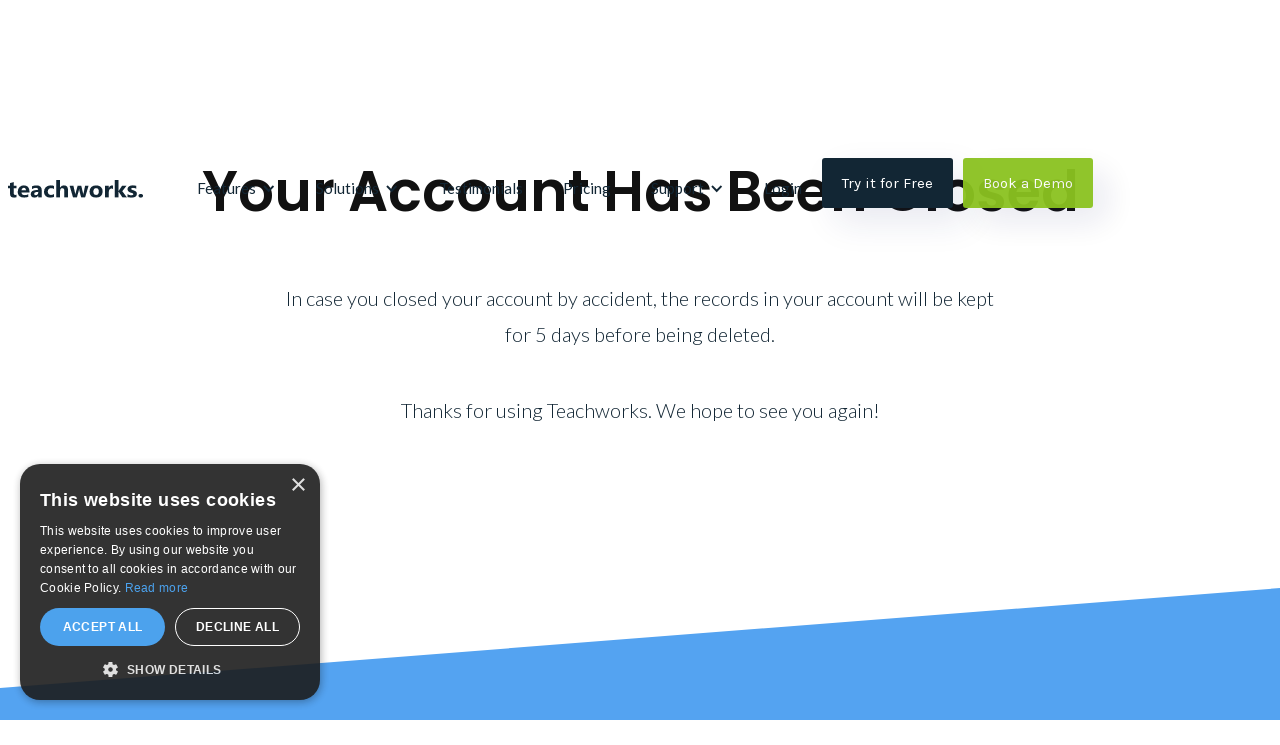

--- FILE ---
content_type: text/html
request_url: https://teachworks.com/closed/success
body_size: 9656
content:
<!DOCTYPE html><!-- Last Published: Thu Dec 04 2025 16:54:38 GMT+0000 (Coordinated Universal Time) --><html data-wf-domain="teachworks.com" data-wf-page="618981eb80bf999cdee8cffd" data-wf-site="601a133a769fa8f8d45d95ba" lang="en"><head><meta charset="utf-8"/><title>Close your Teachworks account</title><meta content="Thanks for using Teachworks! We hope to see you again soon." name="description"/><meta content="Close your Teachworks account" property="og:title"/><meta content="Thanks for using Teachworks! We hope to see you again soon." property="og:description"/><meta content="Close your Teachworks account" property="twitter:title"/><meta content="Thanks for using Teachworks! We hope to see you again soon." property="twitter:description"/><meta property="og:type" content="website"/><meta content="summary_large_image" name="twitter:card"/><meta content="width=device-width, initial-scale=1" name="viewport"/><link href="https://cdn.prod.website-files.com/601a133a769fa8f8d45d95ba/css/teachworks.webflow.shared.b0b768719.min.css" rel="stylesheet" type="text/css"/><link href="https://fonts.googleapis.com" rel="preconnect"/><link href="https://fonts.gstatic.com" rel="preconnect" crossorigin="anonymous"/><script src="https://ajax.googleapis.com/ajax/libs/webfont/1.6.26/webfont.js" type="text/javascript"></script><script type="text/javascript">WebFont.load({  google: {    families: ["Lato:100,100italic,300,300italic,400,400italic,700,700italic,900,900italic","Poppins:300,regular,500,600","Karla:regular,700","Kalam:300,regular,700"]  }});</script><script type="text/javascript">!function(o,c){var n=c.documentElement,t=" w-mod-";n.className+=t+"js",("ontouchstart"in o||o.DocumentTouch&&c instanceof DocumentTouch)&&(n.className+=t+"touch")}(window,document);</script><link href="https://cdn.prod.website-files.com/601a133a769fa8f8d45d95ba/689ca4bc0b6d13455b3a26c1_tw.png" rel="shortcut icon" type="image/x-icon"/><link href="https://cdn.prod.website-files.com/601a133a769fa8f8d45d95ba/605b4402bf39498b2712ad9f_logo.png" rel="apple-touch-icon"/><link href="https://teachworks.com/closed/success" rel="canonical"/><script type="text/javascript">!function(f,b,e,v,n,t,s){if(f.fbq)return;n=f.fbq=function(){n.callMethod?n.callMethod.apply(n,arguments):n.queue.push(arguments)};if(!f._fbq)f._fbq=n;n.push=n;n.loaded=!0;n.version='2.0';n.agent='plwebflow';n.queue=[];t=b.createElement(e);t.async=!0;t.src=v;s=b.getElementsByTagName(e)[0];s.parentNode.insertBefore(t,s)}(window,document,'script','https://connect.facebook.net/en_US/fbevents.js');fbq('consent', 'revoke');fbq('init', '1254769177938932');fbq('track', 'PageView');</script><!-- Cookie-script Cookie Consent -->
<script type="text/javascript" charset="UTF-8" src="//cdn.cookie-script.com/s/3c15a48c2b97a050bb32d6fa38460006.js"></script>

<script>
  // Define dataLayer and the gtag function.
  window.dataLayer = window.dataLayer || [];
  function gtag(){dataLayer.push(arguments);}

  // Default ad_storage to 'denied'.
  gtag('consent', 'default', {
    'ad_storage': 'denied'
  });
</script>

<!-- Google Tag Manager -->
<script>(function(w,d,s,l,i){w[l]=w[l]||[];w[l].push({'gtm.start':
new Date().getTime(),event:'gtm.js'});var f=d.getElementsByTagName(s)[0],
j=d.createElement(s),dl=l!='dataLayer'?'&l='+l:'';j.async=true;j.src=
'https://www.googletagmanager.com/gtm.js?id='+i+dl;f.parentNode.insertBefore(j,f);
})(window,document,'script','dataLayer','GTM-NWJM8NQ');</script>
<!-- End Google Tag Manager -->

<style>
/*smoother text*/
body {
	-webkit-font-smoothing: antialiased;
	-moz-osx-font-smoothing: grayscale;
	font-smoothing: antialiased;
	text-rendering: optimizeLegibility;
}

.shadow {
  filter: drop-shadow(0 0 0.75rem #D3D3D3); 
  } 
/* Demo button top nav */
#teachworks-book-demo #teachworks-book-demo-internal{
   background-color: var(--accent-green) !important;
   text-align: center;
   border-radius: 3px !important;
   padding: 15px 20px !important;
   margin: 0px !important;
   margin-left: 10px !important;
   font-size: 15px !important;
   transition: none;
   min-width: 100px !important;
   box-shadow: 14px 14px 35px #21266a1a !important;
   font-family: Karla,sans-serif !important;
  }
  
@media only screen and (max-width: 1100px) {
  #teachworks-book-demo #teachworks-book-demo-internal{
    display:none;
   }
  }

/* Demo button title */
  
#teachworks-book-demo-mobile #teachworks-book-demo-mobile-internal{
   background-color: var(--dark-accent-blue) !important;
   text-align: center;
   border-radius: 3px !important;
   padding: 20px 35px !important;
   margin: 0px !important;
   margin-left: 10px !important;
   font-size: 17px !important;
   transition: none;
   width: 210px !important;
   box-shadow: 14px 14px 35px #21266a1a !important;
   font-family: Karla,sans-serif !important;
   z-index: 10;
  }
  
@media only screen and (min-width: 991px) {
  #teachworks-book-demo-mobile #teachworks-book-demo-mobile-internal{
    display:none;
   }
  }

@media only screen and (max-width: 767px) {
  #teachworks-book-demo-mobile #teachworks-book-demo-mobile-internal{
    margin-left: 0px !important;
   }
  }
  
</style></head><body class="body-6"><div data-animation="default" class="navbar-2 w-nav" data-easing2="ease" data-easing="ease" data-collapse="medium" role="banner" data-duration="400" id="top" data-doc-height="1"><div class="fs-cc-components"><div fs-cc="banner" class="fs-cc-banner_component"><div class="fs-cc-banner_container"><div class="fs-cc-banner_text">By clicking <strong>“Accept All Cookies”</strong>, you agree to the storing of cookies on your device to enhance site navigation, analyze site usage, and assist in our marketing efforts. View our <a href="/privacy" class="fs-cc-banner_text-link">Privacy Policy</a> for more information.</div><div class="fs-cc-banner_buttons-wrapper"><a fs-cc="open-preferences" href="#" class="fs-cc-banner_text-link">Preferences</a><a fs-cc="deny" href="#" class="fs-cc-banner_button fs-cc-button-alt w-button">Deny</a><a fs-cc="allow" href="#" class="fs-cc-banner_button w-button">Accept</a></div></div><div fs-cc="interaction" class="fs-cc-banner_trigger"></div></div><div fs-cc="manager" class="fs-cc-manager_component"><div fs-cc="open-preferences" class="fs-cc-manager_button"><div class="fs-cc-manager_icon w-embed"><svg viewBox="0 0 54 54" fill="none" xmlns="http://www.w3.org/2000/svg">
<g clip-path="url(#clip0)">
<path d="M52.631 30.3899C52.229 30.4443 51.8161 30.4769 51.3924 30.4769C47.5135 30.4769 44.2322 27.9344 43.1022 24.4358C42.9066 23.8382 42.4177 23.371 41.7984 23.2624C35.3553 22.0346 30.4877 16.3847 30.4877 9.5831C30.4877 6.72555 31.3461 4.07445 32.8237 1.86881C33.1714 1.34728 32.8781 0.641046 32.2588 0.521529C30.5529 0.173843 28.8036 0 27 0C12.093 0 0 12.093 0 27C0 41.907 12.093 54 27 54C40.4402 54 51.5553 44.2213 53.6415 31.3678C53.7392 30.7811 53.2068 30.303 52.631 30.3899Z" fill="#4264D1"/>
<path d="M14.8093 21.7738C16.7355 21.7738 18.297 20.2123 18.297 18.2861C18.297 16.3599 16.7355 14.7984 14.8093 14.7984C12.883 14.7984 11.3215 16.3599 11.3215 18.2861C11.3215 20.2123 12.883 21.7738 14.8093 21.7738Z" fill="#6CE2FF"/>
<path d="M16.5477 38.3215C17.9879 38.3215 19.1554 37.154 19.1554 35.7138C19.1554 34.2737 17.9879 33.1062 16.5477 33.1062C15.1075 33.1062 13.9401 34.2737 13.9401 35.7138C13.9401 37.154 15.1075 38.3215 16.5477 38.3215Z" fill="#6CE2FF"/>
<path d="M38.2129 7.06237L37.963 8.56177C37.7565 9.78953 38.4519 10.9956 39.6254 11.441L41.8419 12.2668C43.2978 12.8101 44.9167 11.9626 45.297 10.4523L46.0901 7.3014C46.5791 5.33481 44.7429 3.58551 42.8089 4.16137L40.06 4.98712C39.093 5.26961 38.3759 6.07364 38.2129 7.06237Z" fill="#6CE2FF"/>
<path d="M47.0354 16.5477L45.9815 17.0692C45.1557 17.4821 44.7972 18.4708 45.1557 19.3183L46.0032 21.2958C46.5139 22.4909 48.1111 22.7191 48.9477 21.7195L50.3058 20.0897C50.9469 19.3183 50.8056 18.1774 50.0125 17.5799L48.8608 16.7106C48.3284 16.3195 47.6221 16.2543 47.0354 16.5477Z" fill="#6CE2FF"/>
<path d="M52.2615 13.06C53.2216 13.06 53.9999 12.2816 53.9999 11.3215C53.9999 10.3614 53.2216 9.5831 52.2615 9.5831C51.3014 9.5831 50.5231 10.3614 50.5231 11.3215C50.5231 12.2816 51.3014 13.06 52.2615 13.06Z" fill="#6CE2FF"/>
<path d="M30.2704 50.7296C15.3634 50.7296 3.27042 38.6366 3.27042 23.7296C3.27042 17.1018 5.66076 11.039 9.61569 6.34528C3.73763 11.2998 0 18.7099 0 27C0 41.907 12.093 54 27 54C35.2901 54 42.7002 50.2732 47.6439 44.3952C42.9501 48.3501 36.8873 50.7296 30.2704 50.7296Z" fill="#4264D1"/>
<path d="M42.2222 10.2459C40.7662 9.70263 39.897 8.19236 40.1469 6.64951L40.4403 4.86761L40.0274 4.98713C39.0712 5.26963 38.365 6.07365 38.202 7.06238L37.9521 8.56178C37.7457 9.78955 38.4411 10.9956 39.6145 11.4411L41.831 12.2668C43.0044 12.7014 44.2648 12.2342 44.9167 11.2563L42.2222 10.2459Z" fill="#4264D1"/>
<path d="M47.8612 20.1658L46.905 17.9276C46.7203 17.5038 46.7095 17.0584 46.8181 16.6455L45.9815 17.0692C45.1557 17.4821 44.7972 18.4708 45.1557 19.3183L46.0032 21.2958C46.5139 22.491 48.1111 22.7191 48.9477 21.7195L49.2845 21.3175C48.6869 21.198 48.1328 20.8069 47.8612 20.1658Z" fill="#4264D1"/>
<path d="M16.6563 19.9268C14.7332 19.9268 13.1686 18.3622 13.1686 16.4391C13.1686 15.961 13.2664 15.4938 13.4402 15.0809C12.1907 15.6133 11.3107 16.8519 11.3107 18.2861C11.3107 20.2093 12.8753 21.7739 14.7984 21.7739C16.2435 21.7739 17.4821 20.8938 18.0036 19.6443C17.6016 19.829 17.1344 19.9268 16.6563 19.9268Z" fill="white"/>
<path d="M17.9059 36.9634C16.4608 36.9634 15.2982 35.79 15.2982 34.3557C15.2982 33.9863 15.3743 33.6386 15.5155 33.3235C14.592 33.7256 13.9401 34.6491 13.9401 35.7248C13.9401 37.1698 15.1135 38.3324 16.5477 38.3324C17.6234 38.3324 18.5469 37.6805 18.9489 36.757C18.623 36.8873 18.2753 36.9634 17.9059 36.9634Z" fill="white"/>
<path d="M33.0954 41.8093C35.0216 41.8093 36.5831 40.2477 36.5831 38.3215C36.5831 36.3953 35.0216 34.8338 33.0954 34.8338C31.1692 34.8338 29.6077 36.3953 29.6077 38.3215C29.6077 40.2477 31.1692 41.8093 33.0954 41.8093Z" fill="#6CE2FF"/>
<path d="M34.9425 39.9513C33.0193 39.9513 31.4547 38.3867 31.4547 36.4636C31.4547 35.9855 31.5525 35.5183 31.7264 35.1054C30.4769 35.6378 29.5968 36.8765 29.5968 38.3107C29.5968 40.2338 31.1614 41.7984 33.0845 41.7984C34.5296 41.7984 35.7682 40.9183 36.2898 39.6688C35.8877 39.8535 35.4314 39.9513 34.9425 39.9513Z" fill="white"/>
<path d="M27.8063 22.9281C27.9601 21.9804 27.3165 21.0874 26.3688 20.9336C25.421 20.7798 24.5281 21.4234 24.3743 22.3711C24.2205 23.3188 24.864 24.2118 25.8118 24.3656C26.7595 24.5194 27.6525 23.8758 27.8063 22.9281Z" fill="#6CE2FF"/>
<path d="M42.6785 35.6487C42.798 35.6487 42.9284 35.6161 43.0371 35.5618C43.4391 35.3553 43.602 34.8664 43.4065 34.4644L42.5373 32.726C42.3308 32.3239 41.8419 32.161 41.4399 32.3565C41.0379 32.563 40.8749 33.0519 41.0705 33.4539L41.9397 35.1924C42.0918 35.4857 42.3743 35.6487 42.6785 35.6487Z" fill="white"/>
<path d="M33.0954 30.4225C33.2149 30.4225 33.3453 30.39 33.4539 30.3356L35.1923 29.4664C35.5944 29.26 35.7573 28.771 35.5618 28.369C35.3553 27.967 34.8664 27.804 34.4644 27.9996L32.726 28.8688C32.3239 29.0753 32.161 29.5642 32.3565 29.9662C32.5087 30.2596 32.802 30.4225 33.0954 30.4225Z" fill="white"/>
<path d="M8.85515 28.2386C8.9964 28.5211 9.28976 28.6841 9.58312 28.6841C9.70263 28.6841 9.83302 28.6515 9.94167 28.5972C10.3437 28.3908 10.5067 27.9018 10.3111 27.4998L9.44187 25.7614C9.23543 25.3594 8.7465 25.1964 8.34449 25.392C7.94247 25.5984 7.7795 26.0873 7.97507 26.4894L8.85515 28.2386Z" fill="white"/>
<path d="M22.2845 41.9505L20.5461 42.8197C20.1441 43.0262 19.9811 43.5151 20.1767 43.9171C20.3179 44.1996 20.6113 44.3626 20.9046 44.3626C21.0242 44.3626 21.1545 44.33 21.2632 44.2757L23.0016 43.4064C23.4036 43.2 23.5666 42.7111 23.371 42.3091C23.1755 41.907 22.6865 41.7441 22.2845 41.9505Z" fill="white"/>
<path d="M23.2189 9.00724L22.3497 8.13802C22.0346 7.82293 21.5131 7.82293 21.198 8.13802C20.8829 8.45311 20.8829 8.97464 21.198 9.28973L22.0672 10.1589C22.2302 10.3219 22.4366 10.398 22.6431 10.398C22.8495 10.398 23.0559 10.3219 23.2189 10.1589C23.5449 9.84385 23.5449 9.32233 23.2189 9.00724Z" fill="white"/>
<path d="M19.4596 28.1626C19.1445 28.4777 19.1445 28.9992 19.4596 29.3143L20.3288 30.1835C20.4918 30.3465 20.6982 30.4226 20.9047 30.4226C21.1111 30.4226 21.3175 30.3465 21.4805 30.1835C21.7956 29.8684 21.7956 29.3469 21.4805 29.0318L20.6113 28.1626C20.2853 27.8475 19.7747 27.8475 19.4596 28.1626Z" fill="white"/>
<path d="M29.6729 47.0354V47.9046C29.6729 48.3501 30.0423 48.7195 30.4877 48.7195C30.9332 48.7195 31.3026 48.3501 31.3026 47.9046V47.0354C31.3026 46.5899 30.9332 46.2205 30.4877 46.2205C30.0423 46.2205 29.6729 46.5791 29.6729 47.0354Z" fill="white"/>
<path d="M25.8374 15.3851L26.7067 14.5159C27.0217 14.2008 27.0217 13.6793 26.7067 13.3642C26.3916 13.0491 25.87 13.0491 25.5549 13.3642L24.6857 14.2334C24.3706 14.5485 24.3706 15.07 24.6857 15.3851C24.8487 15.5481 25.0551 15.6241 25.2616 15.6241C25.468 15.6241 25.6745 15.5372 25.8374 15.3851Z" fill="white"/>
</g>
<defs>
<clipPath id="clip0">
<rect width="54" height="54" fill="white"/>
</clipPath>
</defs>
</svg></div></div><div fs-cc="interaction" class="fs-cc-manager_trigger"></div></div><div fs-cc-scroll="disable" fs-cc="preferences" class="fs-cc-prefs_component w-form"><form id="cookie-preferences" name="wf-form-Cookie-Preferences" data-name="Cookie Preferences" method="get" class="fs-cc-prefs_form" data-wf-page-id="618981eb80bf999cdee8cffd" data-wf-element-id="3c83f80f-d91d-5543-b659-8de132ccea15"><div fs-cc="close" class="fs-cc-prefs_close"><div class="fs-cc-prefs_close-icon w-embed"><svg fill="currentColor" aria-hidden="true" focusable="false" viewBox="0 0 16 24">
	<path d="M9.414 8l4.293-4.293-1.414-1.414L8 6.586 3.707 2.293 2.293 3.707 6.586 8l-4.293 4.293 1.414 1.414L8 9.414l4.293 4.293 1.414-1.414L9.414 8z"></path>
</svg></div></div><div class="fs-cc-prefs_content"><div class="fs-cc-prefs_space-small"><div class="fs-cc-prefs_title">Privacy Preference Center</div></div><div class="fs-cc-prefs_space-small"><div class="fs-cc-prefs_text">When you visit websites, they may store or retrieve data in your browser. This storage is often necessary for the basic functionality of the website. The storage may be used for marketing, analytics, and personalization of the site, such as storing your preferences. Privacy is important to us, so you have the option of disabling certain types of storage that may not be necessary for the basic functioning of the website. Blocking categories may impact your experience on the website.</div></div><div class="fs-cc-prefs_space-medium"><a fs-cc="deny" href="#" class="fs-cc-prefs_button fs-cc-button-alt w-button">Reject all cookies</a><a fs-cc="allow" href="#" class="fs-cc-prefs_button w-button">Allow all cookies</a></div><div class="fs-cc-prefs_space-small"><div class="fs-cc-prefs_title">Manage Consent Preferences by Category</div></div><div class="fs-cc-prefs_option"><div class="fs-cc-prefs_toggle-wrapper"><div class="fs-cc-prefs_label">Essential</div><div class="fs-cc-prefs_text"><strong>Always Active</strong></div></div><div class="fs-cc-prefs_text">These items are required to enable basic website functionality.</div></div><div class="fs-cc-prefs_option"><div class="fs-cc-prefs_toggle-wrapper"><div class="fs-cc-prefs_label">Marketing</div><label class="w-checkbox fs-cc-prefs_checkbox-field"><div class="w-checkbox-input w-checkbox-input--inputType-custom fs-cc-prefs_checkbox"></div><input type="checkbox" id="marketing-2" name="marketing-2" data-name="Marketing 2" fs-cc-checkbox="marketing" style="opacity:0;position:absolute;z-index:-1"/><span for="marketing-2" class="fs-cc-prefs_checkbox-label w-form-label">Essential</span><div class="fs-cc-prefs_toggle"></div></label></div><div class="fs-cc-prefs_text">These items are used to deliver advertising that is more relevant to you and your interests. They may also be used to limit the number of times you see an advertisement and measure the effectiveness of advertising campaigns. Advertising networks usually place them with the website operator’s permission.</div></div><div class="fs-cc-prefs_option"><div class="fs-cc-prefs_toggle-wrapper"><div class="fs-cc-prefs_label">Personalization</div><label class="w-checkbox fs-cc-prefs_checkbox-field"><input type="checkbox" id="personalization-2" name="personalization-2" data-name="Personalization 2" fs-cc-checkbox="personalization" class="w-checkbox-input fs-cc-prefs_checkbox"/><span for="personalization-2" class="fs-cc-prefs_checkbox-label w-form-label">Essential</span><div class="fs-cc-prefs_toggle"></div></label></div><div class="fs-cc-prefs_text">These items allow the website to remember choices you make (such as your user name, language, or the region you are in) and provide enhanced, more personal features. For example, a website may provide you with local weather reports or traffic news by storing data about your current location.</div></div><div class="fs-cc-prefs_option"><div class="fs-cc-prefs_toggle-wrapper"><div class="fs-cc-prefs_label">Analytics</div><label class="w-checkbox fs-cc-prefs_checkbox-field"><input type="checkbox" id="analytics-2" name="analytics-2" data-name="Analytics 2" fs-cc-checkbox="analytics" class="w-checkbox-input fs-cc-prefs_checkbox"/><span for="analytics-2" class="fs-cc-prefs_checkbox-label w-form-label">Essential</span><div class="fs-cc-prefs_toggle"></div></label></div><div class="fs-cc-prefs_text">These items help the website operator understand how its website performs, how visitors interact with the site, and whether there may be technical issues. This storage type usually doesn’t collect information that identifies a visitor.</div></div><div class="fs-cc-prefs_buttons-wrapper"><a fs-cc="submit" href="#" class="fs-cc-prefs_button w-button">Confirm my preferences and close</a></div><input type="submit" data-wait="Please wait..." class="fs-cc-prefs_submit-hide w-button" value="Submit"/><div class="w-embed"><style>
/* smooth scrolling on iOS devices */
.fs-cc-prefs_content{-webkit-overflow-scrolling: touch}
</style></div></div></form><div class="w-form-done"></div><div class="w-form-fail"></div><div fs-cc="close" class="fs-cc-prefs_overlay"></div><div fs-cc="interaction" class="fs-cc-prefs_trigger"></div></div></div><div class="container-33 w-container"><a href="/" class="brand-3 w-nav-brand"><img src="https://cdn.prod.website-files.com/601a133a769fa8f8d45d95ba/60268ae1e3b131462e4b7982_tw-logo.svg" loading="lazy" alt="Teachworks logo - dark"/></a><nav role="navigation" class="nav-menu-3 w-nav-menu"><div data-hover="true" data-delay="0" class="w-dropdown"><div class="navigation-link-tw w-dropdown-toggle"><div class="w-icon-dropdown-toggle"></div><div class="text-block-9">Features</div></div><nav class="dropdown-list-3 w-dropdown-list"><a href="/features/overview" class="tw-dropdown-link w-dropdown-link">Overview</a><a href="/features/calendar" class="tw-dropdown-link w-dropdown-link">Calendar &amp; Scheduling</a><a href="/features/communication" class="tw-dropdown-link w-dropdown-link">Communication</a><a href="/features/billing" class="tw-dropdown-link w-dropdown-link">Billing &amp; Payroll</a><a href="/features/records" class="tw-dropdown-link w-dropdown-link">Records &amp; Analytics</a><a href="/features/customize" class="tw-dropdown-link w-dropdown-link">Customize &amp; White Label</a><a href="/features/automation" class="tw-dropdown-link w-dropdown-link">Automation</a><a href="/features/multiple-branches" class="tw-dropdown-link w-dropdown-link">Multiple Branches</a><a href="/features/integrations" class="tw-dropdown-link w-dropdown-link">Integrations &amp; Add-Ons</a><a href="/demo/welcome" class="tw-dropdown-link w-dropdown-link">Website Plugins Demo</a></nav></div><div data-hover="true" data-delay="0" class="w-dropdown"><div class="navigation-link-tw w-dropdown-toggle"><div class="w-icon-dropdown-toggle"></div><div>Solutions</div></div><nav class="dropdown-list-3 w-dropdown-list"><a href="/tutoring-management-software" class="tw-dropdown-link w-dropdown-link">Tutoring</a><a href="/language-school-management-software" class="tw-dropdown-link w-dropdown-link">Language Schools</a><a href="/test-preparation-school-management" class="tw-dropdown-link w-dropdown-link">Test Preparation</a><a href="/music-school-management-software" class="tw-dropdown-link w-dropdown-link">Music Schools</a><a href="/driving-school-management-software" class="tw-dropdown-link w-dropdown-link">Driving Schools</a></nav></div><a href="/reviews" class="navigation-link-tw w-nav-link">Testimonials</a><a href="/pricing" class="navigation-link-tw w-nav-link">Pricing</a><div data-hover="true" data-delay="0" class="w-dropdown"><div class="navigation-link-tw w-dropdown-toggle"><div class="w-icon-dropdown-toggle"></div><div>Support</div></div><nav class="dropdown-list-3 w-dropdown-list"><a href="/tutorials/all" class="tw-dropdown-link w-dropdown-link">Tutorials</a><a href="/getting-started/introduction" class="tw-dropdown-link w-dropdown-link">Getting Started Guide</a><a href="https://intercom.help/teachworks-e2d272c6e669/en" class="tw-dropdown-link w-dropdown-link">Knowledge Base</a><a href="http://eepurl.com/djbbi5" target="_blank" class="tw-dropdown-link w-dropdown-link">Newsletter Sign-Up</a><a href="/teachworks-demo-video" class="tw-dropdown-link w-dropdown-link">Watch a Demo Video</a><a href="/contact" class="tw-dropdown-link zendesk-open w-dropdown-link">Contact Us</a><a href="/faq" class="tw-dropdown-link w-dropdown-link">FAQs</a><a href="https://blog.teachworks.com" class="tw-dropdown-link w-dropdown-link">Blog</a></nav></div><a href="/login" class="navigation-link-tw w-nav-link">Login</a></nav><div class="menu-button-2 w-nav-button"><div class="w-icon-nav-menu"></div></div><div class="div-block-49"><a href="https://app.teachworks.com/accounts/register" class="button-navigation w-button">Try it for Free</a><div id="teachworks-book-demo" class="div-block-171"></div></div></div></div><div><div class="container-52 w-container"><h1 class="heading-175">Your Account Has Been Closed</h1></div></div><div class="section-61"><div class="container-55 w-container"><div class="hero-subtitle dark">In case you closed your account by accident, the records in your account will be kept <br/>for 5 days before being deleted.</div><div class="hero-subtitle dark">Thanks for using Teachworks. We hope to see you again!</div></div></div><div class="footer-area"><div class="section-10 footer-section"></div></div><div class="footer no-cta demo"><div class="container"><div class="w-layout-grid footer-grid"><div class="footer-column"><div class="footer-title">NAVIGATION</div><a href="/features/calendar" class="footer-link">Scheduling</a><a href="/features/communication" class="footer-link">Communication</a><a href="/features/billing" class="footer-link">Billing &amp; Payroll</a><a href="/features/records" class="footer-link">Records &amp; Analytics</a><a href="/features/multiple-branches" class="footer-link">Multiple Locations</a><a href="/features/integrations" class="footer-link">Integrations</a><a href="/demo/welcome" class="footer-link">Website Plugins Demo</a></div><div class="footer-column"><div class="footer-title">Resources</div><a href="/tutorials/all" class="footer-link">Tutorials</a><a href="/getting-started/introduction" class="footer-link">Getting Started Guide</a><a href="https://intercom.help/teachworks-e2d272c6e669/en" class="footer-link">Knowledge Base</a><a href="https://blog.teachworks.com" class="footer-link">Teachworks Blog</a><a href="http://eepurl.com/djbbi5" target="_blank" class="footer-link">Newsletter Sign-Up</a><a href="/reviews" class="footer-link">Client Testimonials</a><a href="/teachworks-demo-video" class="footer-link">Watch a Demo</a></div><div class="footer-column"><div class="footer-title">SOLUTIONS</div><a href="/tutoring-management-software" class="footer-link">Tutoring Centers</a><a href="/language-school-management-software" class="footer-link">Language Schools</a><a href="/test-preparation-school-management" class="footer-link">Test Preparation</a><a href="/music-school-management-software" class="footer-link">Music Schools</a><a href="/driving-school-management-software" class="footer-link">Driving Schools</a><a href="/teaching-business-software" class="footer-link">Teaching Business</a></div><div class="footer-column"><div class="footer-title">Our Company</div><a href="/about" class="footer-link">About Us</a><a href="/contact" class="footer-link">Contact</a><a href="/careers" class="footer-link">Careers</a><a href="https://stats.uptimerobot.com/1DPnJf6AoL" target="_blank" class="footer-link">Status Page</a><a href="/association-partnerships" class="footer-link">Associations</a></div><div class="footer-column"><div class="footer-title">Legal</div><a href="/privacy" class="footer-link">Privacy Policy</a><a href="/terms" class="footer-link">Terms &amp; Conditions</a></div></div><div class="footer-bottom"><div class="footer-wrapper"><div class="secondary-link">© Teachworks <span data="year">2024</span><br/></div></div><div class="footer-wrapper"><a href="https://www.facebook.com/teachworks" target="_blank" class="social-link w-inline-block"><img src="https://cdn.prod.website-files.com/601a133a769fa8f8d45d95ba/601a133b7386745afb16098a_001-facebook.svg" alt="Facebook Logo Icon" class="image-189"/></a><a href="https://www.twitter.com/teachworks" target="_blank" class="social-link w-inline-block"><img src="https://cdn.prod.website-files.com/601a133a769fa8f8d45d95ba/6560fd69ca3e76bc29f72da9_x-icon-white.svg" alt="Twitter Logo Icon" class="image-190"/></a></div></div></div></div><script src="https://d3e54v103j8qbb.cloudfront.net/js/jquery-3.5.1.min.dc5e7f18c8.js?site=601a133a769fa8f8d45d95ba" type="text/javascript" integrity="sha256-9/aliU8dGd2tb6OSsuzixeV4y/faTqgFtohetphbbj0=" crossorigin="anonymous"></script><script src="https://cdn.prod.website-files.com/601a133a769fa8f8d45d95ba/js/webflow.schunk.36b8fb49256177c8.js" type="text/javascript"></script><script src="https://cdn.prod.website-files.com/601a133a769fa8f8d45d95ba/js/webflow.d5db5a91.3de78b8a06b5fb05.js" type="text/javascript"></script><script>
  window.intercomSettings = {
    api_base: "https://api-iam.intercom.io",
    app_id: "s6iy3slx",
  };
</script>


<script>
  // We pre-filled your app ID in the widget URL: 'https://widget.intercom.io/widget/s6iy3slx'
  (function(){var w=window;var ic=w.Intercom;if(typeof ic==="function"){ic('reattach_activator');ic('update',w.intercomSettings);}else{var d=document;var i=function(){i.c(arguments);};i.q=[];i.c=function(args){i.q.push(args);};w.Intercom=i;var l=function(){var s=d.createElement('script');s.type='text/javascript';s.async=true;s.src='https://widget.intercom.io/widget/s6iy3slx';var x=d.getElementsByTagName('script')[0];x.parentNode.insertBefore(s,x);};if(document.readyState==='complete'){l();}else if(w.attachEvent){w.attachEvent('onload',l);}else{w.addEventListener('load',l,false);}}})();
</script>

<!-- Book demo plugin - Nav menu -->
<script type="text/javascript">
var script = document.createElement('script');
script.setAttribute('type', 'text/javascript');
script.setAttribute('src', 'https://demo.teachworks.com/booking_button.js?token=Lmrekb9SYbs6SNLh7zZ0UQ&custom_id=teachworks-book-demo');
document.body.appendChild(script);
</script>

<!-- Book demo plugin - Mobile -->
<script type="text/javascript">
var script = document.createElement('script');
script.setAttribute('type', 'text/javascript');
script.setAttribute('src', 'https://demo.teachworks.com/booking_button.js?token=Lmrekb9SYbs6SNLh7zZ0UQ&custom_id=teachworks-book-demo-mobile');
document.body.appendChild(script);
</script>

<script>
 // Copyright Year Auto-Update
 const currentYear = new Date().getFullYear();
 $(`[data="year"]`).html(currentYear);
</script></body></html>

--- FILE ---
content_type: text/css
request_url: https://cdn.prod.website-files.com/601a133a769fa8f8d45d95ba/css/teachworks.webflow.shared.b0b768719.min.css
body_size: 45437
content:
html{-webkit-text-size-adjust:100%;-ms-text-size-adjust:100%;font-family:sans-serif}body{margin:0}article,aside,details,figcaption,figure,footer,header,hgroup,main,menu,nav,section,summary{display:block}audio,canvas,progress,video{vertical-align:baseline;display:inline-block}audio:not([controls]){height:0;display:none}[hidden],template{display:none}a{background-color:#0000}a:active,a:hover{outline:0}abbr[title]{border-bottom:1px dotted}b,strong{font-weight:700}dfn{font-style:italic}h1{margin:.67em 0;font-size:2em}mark{color:#000;background:#ff0}small{font-size:80%}sub,sup{vertical-align:baseline;font-size:75%;line-height:0;position:relative}sup{top:-.5em}sub{bottom:-.25em}img{border:0}svg:not(:root){overflow:hidden}hr{box-sizing:content-box;height:0}pre{overflow:auto}code,kbd,pre,samp{font-family:monospace;font-size:1em}button,input,optgroup,select,textarea{color:inherit;font:inherit;margin:0}button{overflow:visible}button,select{text-transform:none}button,html input[type=button],input[type=reset]{-webkit-appearance:button;cursor:pointer}button[disabled],html input[disabled]{cursor:default}button::-moz-focus-inner,input::-moz-focus-inner{border:0;padding:0}input{line-height:normal}input[type=checkbox],input[type=radio]{box-sizing:border-box;padding:0}input[type=number]::-webkit-inner-spin-button,input[type=number]::-webkit-outer-spin-button{height:auto}input[type=search]{-webkit-appearance:none}input[type=search]::-webkit-search-cancel-button,input[type=search]::-webkit-search-decoration{-webkit-appearance:none}legend{border:0;padding:0}textarea{overflow:auto}optgroup{font-weight:700}table{border-collapse:collapse;border-spacing:0}td,th{padding:0}@font-face{font-family:webflow-icons;src:url([data-uri])format("truetype");font-weight:400;font-style:normal}[class^=w-icon-],[class*=\ w-icon-]{speak:none;font-variant:normal;text-transform:none;-webkit-font-smoothing:antialiased;-moz-osx-font-smoothing:grayscale;font-style:normal;font-weight:400;line-height:1;font-family:webflow-icons!important}.w-icon-slider-right:before{content:""}.w-icon-slider-left:before{content:""}.w-icon-nav-menu:before{content:""}.w-icon-arrow-down:before,.w-icon-dropdown-toggle:before{content:""}.w-icon-file-upload-remove:before{content:""}.w-icon-file-upload-icon:before{content:""}*{box-sizing:border-box}html{height:100%}body{color:#333;background-color:#fff;min-height:100%;margin:0;font-family:Arial,sans-serif;font-size:14px;line-height:20px}img{vertical-align:middle;max-width:100%;display:inline-block}html.w-mod-touch *{background-attachment:scroll!important}.w-block{display:block}.w-inline-block{max-width:100%;display:inline-block}.w-clearfix:before,.w-clearfix:after{content:" ";grid-area:1/1/2/2;display:table}.w-clearfix:after{clear:both}.w-hidden{display:none}.w-button{color:#fff;line-height:inherit;cursor:pointer;background-color:#3898ec;border:0;border-radius:0;padding:9px 15px;text-decoration:none;display:inline-block}input.w-button{-webkit-appearance:button}html[data-w-dynpage] [data-w-cloak]{color:#0000!important}.w-code-block{margin:unset}pre.w-code-block code{all:inherit}.w-optimization{display:contents}.w-webflow-badge,.w-webflow-badge>img{box-sizing:unset;width:unset;height:unset;max-height:unset;max-width:unset;min-height:unset;min-width:unset;margin:unset;padding:unset;float:unset;clear:unset;border:unset;border-radius:unset;background:unset;background-image:unset;background-position:unset;background-size:unset;background-repeat:unset;background-origin:unset;background-clip:unset;background-attachment:unset;background-color:unset;box-shadow:unset;transform:unset;direction:unset;font-family:unset;font-weight:unset;color:unset;font-size:unset;line-height:unset;font-style:unset;font-variant:unset;text-align:unset;letter-spacing:unset;-webkit-text-decoration:unset;text-decoration:unset;text-indent:unset;text-transform:unset;list-style-type:unset;text-shadow:unset;vertical-align:unset;cursor:unset;white-space:unset;word-break:unset;word-spacing:unset;word-wrap:unset;transition:unset}.w-webflow-badge{white-space:nowrap;cursor:pointer;box-shadow:0 0 0 1px #0000001a,0 1px 3px #0000001a;visibility:visible!important;opacity:1!important;z-index:2147483647!important;color:#aaadb0!important;overflow:unset!important;background-color:#fff!important;border-radius:3px!important;width:auto!important;height:auto!important;margin:0!important;padding:6px!important;font-size:12px!important;line-height:14px!important;text-decoration:none!important;display:inline-block!important;position:fixed!important;inset:auto 12px 12px auto!important;transform:none!important}.w-webflow-badge>img{position:unset;visibility:unset!important;opacity:1!important;vertical-align:middle!important;display:inline-block!important}h1,h2,h3,h4,h5,h6{margin-bottom:10px;font-weight:700}h1{margin-top:20px;font-size:38px;line-height:44px}h2{margin-top:20px;font-size:32px;line-height:36px}h3{margin-top:20px;font-size:24px;line-height:30px}h4{margin-top:10px;font-size:18px;line-height:24px}h5{margin-top:10px;font-size:14px;line-height:20px}h6{margin-top:10px;font-size:12px;line-height:18px}p{margin-top:0;margin-bottom:10px}blockquote{border-left:5px solid #e2e2e2;margin:0 0 10px;padding:10px 20px;font-size:18px;line-height:22px}figure{margin:0 0 10px}figcaption{text-align:center;margin-top:5px}ul,ol{margin-top:0;margin-bottom:10px;padding-left:40px}.w-list-unstyled{padding-left:0;list-style:none}.w-embed:before,.w-embed:after{content:" ";grid-area:1/1/2/2;display:table}.w-embed:after{clear:both}.w-video{width:100%;padding:0;position:relative}.w-video iframe,.w-video object,.w-video embed{border:none;width:100%;height:100%;position:absolute;top:0;left:0}fieldset{border:0;margin:0;padding:0}button,[type=button],[type=reset]{cursor:pointer;-webkit-appearance:button;border:0}.w-form{margin:0 0 15px}.w-form-done{text-align:center;background-color:#ddd;padding:20px;display:none}.w-form-fail{background-color:#ffdede;margin-top:10px;padding:10px;display:none}label{margin-bottom:5px;font-weight:700;display:block}.w-input,.w-select{color:#333;vertical-align:middle;background-color:#fff;border:1px solid #ccc;width:100%;height:38px;margin-bottom:10px;padding:8px 12px;font-size:14px;line-height:1.42857;display:block}.w-input::placeholder,.w-select::placeholder{color:#999}.w-input:focus,.w-select:focus{border-color:#3898ec;outline:0}.w-input[disabled],.w-select[disabled],.w-input[readonly],.w-select[readonly],fieldset[disabled] .w-input,fieldset[disabled] .w-select{cursor:not-allowed}.w-input[disabled]:not(.w-input-disabled),.w-select[disabled]:not(.w-input-disabled),.w-input[readonly],.w-select[readonly],fieldset[disabled]:not(.w-input-disabled) .w-input,fieldset[disabled]:not(.w-input-disabled) .w-select{background-color:#eee}textarea.w-input,textarea.w-select{height:auto}.w-select{background-color:#f3f3f3}.w-select[multiple]{height:auto}.w-form-label{cursor:pointer;margin-bottom:0;font-weight:400;display:inline-block}.w-radio{margin-bottom:5px;padding-left:20px;display:block}.w-radio:before,.w-radio:after{content:" ";grid-area:1/1/2/2;display:table}.w-radio:after{clear:both}.w-radio-input{float:left;margin:3px 0 0 -20px;line-height:normal}.w-file-upload{margin-bottom:10px;display:block}.w-file-upload-input{opacity:0;z-index:-100;width:.1px;height:.1px;position:absolute;overflow:hidden}.w-file-upload-default,.w-file-upload-uploading,.w-file-upload-success{color:#333;display:inline-block}.w-file-upload-error{margin-top:10px;display:block}.w-file-upload-default.w-hidden,.w-file-upload-uploading.w-hidden,.w-file-upload-error.w-hidden,.w-file-upload-success.w-hidden{display:none}.w-file-upload-uploading-btn{cursor:pointer;background-color:#fafafa;border:1px solid #ccc;margin:0;padding:8px 12px;font-size:14px;font-weight:400;display:flex}.w-file-upload-file{background-color:#fafafa;border:1px solid #ccc;flex-grow:1;justify-content:space-between;margin:0;padding:8px 9px 8px 11px;display:flex}.w-file-upload-file-name{font-size:14px;font-weight:400;display:block}.w-file-remove-link{cursor:pointer;width:auto;height:auto;margin-top:3px;margin-left:10px;padding:3px;display:block}.w-icon-file-upload-remove{margin:auto;font-size:10px}.w-file-upload-error-msg{color:#ea384c;padding:2px 0;display:inline-block}.w-file-upload-info{padding:0 12px;line-height:38px;display:inline-block}.w-file-upload-label{cursor:pointer;background-color:#fafafa;border:1px solid #ccc;margin:0;padding:8px 12px;font-size:14px;font-weight:400;display:inline-block}.w-icon-file-upload-icon,.w-icon-file-upload-uploading{width:20px;margin-right:8px;display:inline-block}.w-icon-file-upload-uploading{height:20px}.w-container{max-width:940px;margin-left:auto;margin-right:auto}.w-container:before,.w-container:after{content:" ";grid-area:1/1/2/2;display:table}.w-container:after{clear:both}.w-container .w-row{margin-left:-10px;margin-right:-10px}.w-row:before,.w-row:after{content:" ";grid-area:1/1/2/2;display:table}.w-row:after{clear:both}.w-row .w-row{margin-left:0;margin-right:0}.w-col{float:left;width:100%;min-height:1px;padding-left:10px;padding-right:10px;position:relative}.w-col .w-col{padding-left:0;padding-right:0}.w-col-1{width:8.33333%}.w-col-2{width:16.6667%}.w-col-3{width:25%}.w-col-4{width:33.3333%}.w-col-5{width:41.6667%}.w-col-6{width:50%}.w-col-7{width:58.3333%}.w-col-8{width:66.6667%}.w-col-9{width:75%}.w-col-10{width:83.3333%}.w-col-11{width:91.6667%}.w-col-12{width:100%}.w-hidden-main{display:none!important}@media screen and (max-width:991px){.w-container{max-width:728px}.w-hidden-main{display:inherit!important}.w-hidden-medium{display:none!important}.w-col-medium-1{width:8.33333%}.w-col-medium-2{width:16.6667%}.w-col-medium-3{width:25%}.w-col-medium-4{width:33.3333%}.w-col-medium-5{width:41.6667%}.w-col-medium-6{width:50%}.w-col-medium-7{width:58.3333%}.w-col-medium-8{width:66.6667%}.w-col-medium-9{width:75%}.w-col-medium-10{width:83.3333%}.w-col-medium-11{width:91.6667%}.w-col-medium-12{width:100%}.w-col-stack{width:100%;left:auto;right:auto}}@media screen and (max-width:767px){.w-hidden-main,.w-hidden-medium{display:inherit!important}.w-hidden-small{display:none!important}.w-row,.w-container .w-row{margin-left:0;margin-right:0}.w-col{width:100%;left:auto;right:auto}.w-col-small-1{width:8.33333%}.w-col-small-2{width:16.6667%}.w-col-small-3{width:25%}.w-col-small-4{width:33.3333%}.w-col-small-5{width:41.6667%}.w-col-small-6{width:50%}.w-col-small-7{width:58.3333%}.w-col-small-8{width:66.6667%}.w-col-small-9{width:75%}.w-col-small-10{width:83.3333%}.w-col-small-11{width:91.6667%}.w-col-small-12{width:100%}}@media screen and (max-width:479px){.w-container{max-width:none}.w-hidden-main,.w-hidden-medium,.w-hidden-small{display:inherit!important}.w-hidden-tiny{display:none!important}.w-col{width:100%}.w-col-tiny-1{width:8.33333%}.w-col-tiny-2{width:16.6667%}.w-col-tiny-3{width:25%}.w-col-tiny-4{width:33.3333%}.w-col-tiny-5{width:41.6667%}.w-col-tiny-6{width:50%}.w-col-tiny-7{width:58.3333%}.w-col-tiny-8{width:66.6667%}.w-col-tiny-9{width:75%}.w-col-tiny-10{width:83.3333%}.w-col-tiny-11{width:91.6667%}.w-col-tiny-12{width:100%}}.w-widget{position:relative}.w-widget-map{width:100%;height:400px}.w-widget-map label{width:auto;display:inline}.w-widget-map img{max-width:inherit}.w-widget-map .gm-style-iw{text-align:center}.w-widget-map .gm-style-iw>button{display:none!important}.w-widget-twitter{overflow:hidden}.w-widget-twitter-count-shim{vertical-align:top;text-align:center;background:#fff;border:1px solid #758696;border-radius:3px;width:28px;height:20px;display:inline-block;position:relative}.w-widget-twitter-count-shim *{pointer-events:none;-webkit-user-select:none;user-select:none}.w-widget-twitter-count-shim .w-widget-twitter-count-inner{text-align:center;color:#999;font-family:serif;font-size:15px;line-height:12px;position:relative}.w-widget-twitter-count-shim .w-widget-twitter-count-clear{display:block;position:relative}.w-widget-twitter-count-shim.w--large{width:36px;height:28px}.w-widget-twitter-count-shim.w--large .w-widget-twitter-count-inner{font-size:18px;line-height:18px}.w-widget-twitter-count-shim:not(.w--vertical){margin-left:5px;margin-right:8px}.w-widget-twitter-count-shim:not(.w--vertical).w--large{margin-left:6px}.w-widget-twitter-count-shim:not(.w--vertical):before,.w-widget-twitter-count-shim:not(.w--vertical):after{content:" ";pointer-events:none;border:solid #0000;width:0;height:0;position:absolute;top:50%;left:0}.w-widget-twitter-count-shim:not(.w--vertical):before{border-width:4px;border-color:#75869600 #5d6c7b #75869600 #75869600;margin-top:-4px;margin-left:-9px}.w-widget-twitter-count-shim:not(.w--vertical).w--large:before{border-width:5px;margin-top:-5px;margin-left:-10px}.w-widget-twitter-count-shim:not(.w--vertical):after{border-width:4px;border-color:#fff0 #fff #fff0 #fff0;margin-top:-4px;margin-left:-8px}.w-widget-twitter-count-shim:not(.w--vertical).w--large:after{border-width:5px;margin-top:-5px;margin-left:-9px}.w-widget-twitter-count-shim.w--vertical{width:61px;height:33px;margin-bottom:8px}.w-widget-twitter-count-shim.w--vertical:before,.w-widget-twitter-count-shim.w--vertical:after{content:" ";pointer-events:none;border:solid #0000;width:0;height:0;position:absolute;top:100%;left:50%}.w-widget-twitter-count-shim.w--vertical:before{border-width:5px;border-color:#5d6c7b #75869600 #75869600;margin-left:-5px}.w-widget-twitter-count-shim.w--vertical:after{border-width:4px;border-color:#fff #fff0 #fff0;margin-left:-4px}.w-widget-twitter-count-shim.w--vertical .w-widget-twitter-count-inner{font-size:18px;line-height:22px}.w-widget-twitter-count-shim.w--vertical.w--large{width:76px}.w-background-video{color:#fff;height:500px;position:relative;overflow:hidden}.w-background-video>video{object-fit:cover;z-index:-100;background-position:50%;background-size:cover;width:100%;height:100%;margin:auto;position:absolute;inset:-100%}.w-background-video>video::-webkit-media-controls-start-playback-button{-webkit-appearance:none;display:none!important}.w-background-video--control{background-color:#0000;padding:0;position:absolute;bottom:1em;right:1em}.w-background-video--control>[hidden]{display:none!important}.w-slider{text-align:center;clear:both;-webkit-tap-highlight-color:#0000;tap-highlight-color:#0000;background:#ddd;height:300px;position:relative}.w-slider-mask{z-index:1;white-space:nowrap;height:100%;display:block;position:relative;left:0;right:0;overflow:hidden}.w-slide{vertical-align:top;white-space:normal;text-align:left;width:100%;height:100%;display:inline-block;position:relative}.w-slider-nav{z-index:2;text-align:center;-webkit-tap-highlight-color:#0000;tap-highlight-color:#0000;height:40px;margin:auto;padding-top:10px;position:absolute;inset:auto 0 0}.w-slider-nav.w-round>div{border-radius:100%}.w-slider-nav.w-num>div{font-size:inherit;line-height:inherit;width:auto;height:auto;padding:.2em .5em}.w-slider-nav.w-shadow>div{box-shadow:0 0 3px #3336}.w-slider-nav-invert{color:#fff}.w-slider-nav-invert>div{background-color:#2226}.w-slider-nav-invert>div.w-active{background-color:#222}.w-slider-dot{cursor:pointer;background-color:#fff6;width:1em;height:1em;margin:0 3px .5em;transition:background-color .1s,color .1s;display:inline-block;position:relative}.w-slider-dot.w-active{background-color:#fff}.w-slider-dot:focus{outline:none;box-shadow:0 0 0 2px #fff}.w-slider-dot:focus.w-active{box-shadow:none}.w-slider-arrow-left,.w-slider-arrow-right{cursor:pointer;color:#fff;-webkit-tap-highlight-color:#0000;tap-highlight-color:#0000;-webkit-user-select:none;user-select:none;width:80px;margin:auto;font-size:40px;position:absolute;inset:0;overflow:hidden}.w-slider-arrow-left [class^=w-icon-],.w-slider-arrow-right [class^=w-icon-],.w-slider-arrow-left [class*=\ w-icon-],.w-slider-arrow-right [class*=\ w-icon-]{position:absolute}.w-slider-arrow-left:focus,.w-slider-arrow-right:focus{outline:0}.w-slider-arrow-left{z-index:3;right:auto}.w-slider-arrow-right{z-index:4;left:auto}.w-icon-slider-left,.w-icon-slider-right{width:1em;height:1em;margin:auto;inset:0}.w-slider-aria-label{clip:rect(0 0 0 0);border:0;width:1px;height:1px;margin:-1px;padding:0;position:absolute;overflow:hidden}.w-slider-force-show{display:block!important}.w-dropdown{text-align:left;z-index:900;margin-left:auto;margin-right:auto;display:inline-block;position:relative}.w-dropdown-btn,.w-dropdown-toggle,.w-dropdown-link{vertical-align:top;color:#222;text-align:left;white-space:nowrap;margin-left:auto;margin-right:auto;padding:20px;text-decoration:none;position:relative}.w-dropdown-toggle{-webkit-user-select:none;user-select:none;cursor:pointer;padding-right:40px;display:inline-block}.w-dropdown-toggle:focus{outline:0}.w-icon-dropdown-toggle{width:1em;height:1em;margin:auto 20px auto auto;position:absolute;top:0;bottom:0;right:0}.w-dropdown-list{background:#ddd;min-width:100%;display:none;position:absolute}.w-dropdown-list.w--open{display:block}.w-dropdown-link{color:#222;padding:10px 20px;display:block}.w-dropdown-link.w--current{color:#0082f3}.w-dropdown-link:focus{outline:0}@media screen and (max-width:767px){.w-nav-brand{padding-left:10px}}.w-lightbox-backdrop{cursor:auto;letter-spacing:normal;text-indent:0;text-shadow:none;text-transform:none;visibility:visible;white-space:normal;word-break:normal;word-spacing:normal;word-wrap:normal;color:#fff;text-align:center;z-index:2000;opacity:0;-webkit-user-select:none;-moz-user-select:none;-webkit-tap-highlight-color:transparent;background:#000000e6;outline:0;font-family:Helvetica Neue,Helvetica,Ubuntu,Segoe UI,Verdana,sans-serif;font-size:17px;font-style:normal;font-weight:300;line-height:1.2;list-style:disc;position:fixed;inset:0;-webkit-transform:translate(0)}.w-lightbox-backdrop,.w-lightbox-container{-webkit-overflow-scrolling:touch;height:100%;overflow:auto}.w-lightbox-content{height:100vh;position:relative;overflow:hidden}.w-lightbox-view{opacity:0;width:100vw;height:100vh;position:absolute}.w-lightbox-view:before{content:"";height:100vh}.w-lightbox-group,.w-lightbox-group .w-lightbox-view,.w-lightbox-group .w-lightbox-view:before{height:86vh}.w-lightbox-frame,.w-lightbox-view:before{vertical-align:middle;display:inline-block}.w-lightbox-figure{margin:0;position:relative}.w-lightbox-group .w-lightbox-figure{cursor:pointer}.w-lightbox-img{width:auto;max-width:none;height:auto}.w-lightbox-image{float:none;max-width:100vw;max-height:100vh;display:block}.w-lightbox-group .w-lightbox-image{max-height:86vh}.w-lightbox-caption{text-align:left;text-overflow:ellipsis;white-space:nowrap;background:#0006;padding:.5em 1em;position:absolute;bottom:0;left:0;right:0;overflow:hidden}.w-lightbox-embed{width:100%;height:100%;position:absolute;inset:0}.w-lightbox-control{cursor:pointer;background-position:50%;background-repeat:no-repeat;background-size:24px;width:4em;transition:all .3s;position:absolute;top:0}.w-lightbox-left{background-image:url([data-uri]);display:none;bottom:0;left:0}.w-lightbox-right{background-image:url([data-uri]);display:none;bottom:0;right:0}.w-lightbox-close{background-image:url([data-uri]);background-size:18px;height:2.6em;right:0}.w-lightbox-strip{white-space:nowrap;padding:0 1vh;line-height:0;position:absolute;bottom:0;left:0;right:0;overflow:auto hidden}.w-lightbox-item{box-sizing:content-box;cursor:pointer;width:10vh;padding:2vh 1vh;display:inline-block;-webkit-transform:translate(0,0)}.w-lightbox-active{opacity:.3}.w-lightbox-thumbnail{background:#222;height:10vh;position:relative;overflow:hidden}.w-lightbox-thumbnail-image{position:absolute;top:0;left:0}.w-lightbox-thumbnail .w-lightbox-tall{width:100%;top:50%;transform:translateY(-50%)}.w-lightbox-thumbnail .w-lightbox-wide{height:100%;left:50%;transform:translate(-50%)}.w-lightbox-spinner{box-sizing:border-box;border:5px solid #0006;border-radius:50%;width:40px;height:40px;margin-top:-20px;margin-left:-20px;animation:.8s linear infinite spin;position:absolute;top:50%;left:50%}.w-lightbox-spinner:after{content:"";border:3px solid #0000;border-bottom-color:#fff;border-radius:50%;position:absolute;inset:-4px}.w-lightbox-hide{display:none}.w-lightbox-noscroll{overflow:hidden}@media (min-width:768px){.w-lightbox-content{height:96vh;margin-top:2vh}.w-lightbox-view,.w-lightbox-view:before{height:96vh}.w-lightbox-group,.w-lightbox-group .w-lightbox-view,.w-lightbox-group .w-lightbox-view:before{height:84vh}.w-lightbox-image{max-width:96vw;max-height:96vh}.w-lightbox-group .w-lightbox-image{max-width:82.3vw;max-height:84vh}.w-lightbox-left,.w-lightbox-right{opacity:.5;display:block}.w-lightbox-close{opacity:.8}.w-lightbox-control:hover{opacity:1}}.w-lightbox-inactive,.w-lightbox-inactive:hover{opacity:0}.w-richtext:before,.w-richtext:after{content:" ";grid-area:1/1/2/2;display:table}.w-richtext:after{clear:both}.w-richtext[contenteditable=true]:before,.w-richtext[contenteditable=true]:after{white-space:initial}.w-richtext ol,.w-richtext ul{overflow:hidden}.w-richtext .w-richtext-figure-selected.w-richtext-figure-type-video div:after,.w-richtext .w-richtext-figure-selected[data-rt-type=video] div:after,.w-richtext .w-richtext-figure-selected.w-richtext-figure-type-image div,.w-richtext .w-richtext-figure-selected[data-rt-type=image] div{outline:2px solid #2895f7}.w-richtext figure.w-richtext-figure-type-video>div:after,.w-richtext figure[data-rt-type=video]>div:after{content:"";display:none;position:absolute;inset:0}.w-richtext figure{max-width:60%;position:relative}.w-richtext figure>div:before{cursor:default!important}.w-richtext figure img{width:100%}.w-richtext figure figcaption.w-richtext-figcaption-placeholder{opacity:.6}.w-richtext figure div{color:#0000;font-size:0}.w-richtext figure.w-richtext-figure-type-image,.w-richtext figure[data-rt-type=image]{display:table}.w-richtext figure.w-richtext-figure-type-image>div,.w-richtext figure[data-rt-type=image]>div{display:inline-block}.w-richtext figure.w-richtext-figure-type-image>figcaption,.w-richtext figure[data-rt-type=image]>figcaption{caption-side:bottom;display:table-caption}.w-richtext figure.w-richtext-figure-type-video,.w-richtext figure[data-rt-type=video]{width:60%;height:0}.w-richtext figure.w-richtext-figure-type-video iframe,.w-richtext figure[data-rt-type=video] iframe{width:100%;height:100%;position:absolute;top:0;left:0}.w-richtext figure.w-richtext-figure-type-video>div,.w-richtext figure[data-rt-type=video]>div{width:100%}.w-richtext figure.w-richtext-align-center{clear:both;margin-left:auto;margin-right:auto}.w-richtext figure.w-richtext-align-center.w-richtext-figure-type-image>div,.w-richtext figure.w-richtext-align-center[data-rt-type=image]>div{max-width:100%}.w-richtext figure.w-richtext-align-normal{clear:both}.w-richtext figure.w-richtext-align-fullwidth{text-align:center;clear:both;width:100%;max-width:100%;margin-left:auto;margin-right:auto;display:block}.w-richtext figure.w-richtext-align-fullwidth>div{padding-bottom:inherit;display:inline-block}.w-richtext figure.w-richtext-align-fullwidth>figcaption{display:block}.w-richtext figure.w-richtext-align-floatleft{float:left;clear:none;margin-right:15px}.w-richtext figure.w-richtext-align-floatright{float:right;clear:none;margin-left:15px}.w-nav{z-index:1000;background:#ddd;position:relative}.w-nav:before,.w-nav:after{content:" ";grid-area:1/1/2/2;display:table}.w-nav:after{clear:both}.w-nav-brand{float:left;color:#333;text-decoration:none;position:relative}.w-nav-link{vertical-align:top;color:#222;text-align:left;margin-left:auto;margin-right:auto;padding:20px;text-decoration:none;display:inline-block;position:relative}.w-nav-link.w--current{color:#0082f3}.w-nav-menu{float:right;position:relative}[data-nav-menu-open]{text-align:center;background:#c8c8c8;min-width:200px;position:absolute;top:100%;left:0;right:0;overflow:visible;display:block!important}.w--nav-link-open{display:block;position:relative}.w-nav-overlay{width:100%;display:none;position:absolute;top:100%;left:0;right:0;overflow:hidden}.w-nav-overlay [data-nav-menu-open]{top:0}.w-nav[data-animation=over-left] .w-nav-overlay{width:auto}.w-nav[data-animation=over-left] .w-nav-overlay,.w-nav[data-animation=over-left] [data-nav-menu-open]{z-index:1;top:0;right:auto}.w-nav[data-animation=over-right] .w-nav-overlay{width:auto}.w-nav[data-animation=over-right] .w-nav-overlay,.w-nav[data-animation=over-right] [data-nav-menu-open]{z-index:1;top:0;left:auto}.w-nav-button{float:right;cursor:pointer;-webkit-tap-highlight-color:#0000;tap-highlight-color:#0000;-webkit-user-select:none;user-select:none;padding:18px;font-size:24px;display:none;position:relative}.w-nav-button:focus{outline:0}.w-nav-button.w--open{color:#fff;background-color:#c8c8c8}.w-nav[data-collapse=all] .w-nav-menu{display:none}.w-nav[data-collapse=all] .w-nav-button,.w--nav-dropdown-open,.w--nav-dropdown-toggle-open{display:block}.w--nav-dropdown-list-open{position:static}@media screen and (max-width:991px){.w-nav[data-collapse=medium] .w-nav-menu{display:none}.w-nav[data-collapse=medium] .w-nav-button{display:block}}@media screen and (max-width:767px){.w-nav[data-collapse=small] .w-nav-menu{display:none}.w-nav[data-collapse=small] .w-nav-button{display:block}.w-nav-brand{padding-left:10px}}@media screen and (max-width:479px){.w-nav[data-collapse=tiny] .w-nav-menu{display:none}.w-nav[data-collapse=tiny] .w-nav-button{display:block}}.w-tabs{position:relative}.w-tabs:before,.w-tabs:after{content:" ";grid-area:1/1/2/2;display:table}.w-tabs:after{clear:both}.w-tab-menu{position:relative}.w-tab-link{vertical-align:top;text-align:left;cursor:pointer;color:#222;background-color:#ddd;padding:9px 30px;text-decoration:none;display:inline-block;position:relative}.w-tab-link.w--current{background-color:#c8c8c8}.w-tab-link:focus{outline:0}.w-tab-content{display:block;position:relative;overflow:hidden}.w-tab-pane{display:none;position:relative}.w--tab-active{display:block}@media screen and (max-width:479px){.w-tab-link{display:block}}.w-ix-emptyfix:after{content:""}@keyframes spin{0%{transform:rotate(0)}to{transform:rotate(360deg)}}.w-dyn-empty{background-color:#ddd;padding:10px}.w-dyn-hide,.w-dyn-bind-empty,.w-condition-invisible{display:none!important}.wf-layout-layout{display:grid}:root{--black:#111;--link-hover-thin-text:#0f3247;--floral-white:#fff8ef;--feature-header:#eaf3ff;--accent-green:#8bc220;--new-blue:#54a3f1;--dark-accent-blue:#122634;--link-hover:#184b69;--main-blue:#699ed3;--secondary-blue:#345a87;--light-blue-backgrounds:#f4f9ff;--linen:#fff1e5;--antique-white:#faecd8;--navajo-white:#fdd490;--gainsboro:#e5e5e5;--divider-grey:#eee;--links-blue:#2574a3;--dim-grey:#555;--white-footer-line:#ffffff26;--black-2:#111;--burntsienna:#f37c57;--sea-green:#107f61;--medium-slate-blue:#6d6dcd;--sienna:#9a5321;--deep-sky-blue:#27a5df;--linen-2:#fff1e5;--linen-3:#fff1e5;--size:0px}.w-layout-grid{grid-row-gap:16px;grid-column-gap:16px;grid-template-rows:auto auto;grid-template-columns:1fr 1fr;grid-auto-columns:1fr;display:grid}.w-layout-blockcontainer{max-width:940px;margin-left:auto;margin-right:auto;display:block}.w-layout-layout{grid-row-gap:20px;grid-column-gap:20px;grid-auto-columns:1fr;justify-content:center;padding:20px}.w-layout-cell{flex-direction:column;justify-content:flex-start;align-items:flex-start;display:flex}.w-checkbox{margin-bottom:5px;padding-left:20px;display:block}.w-checkbox:before{content:" ";grid-area:1/1/2/2;display:table}.w-checkbox:after{content:" ";clear:both;grid-area:1/1/2/2;display:table}.w-checkbox-input{float:left;margin:4px 0 0 -20px;line-height:normal}.w-checkbox-input--inputType-custom{border:1px solid #ccc;border-radius:2px;width:12px;height:12px}.w-checkbox-input--inputType-custom.w--redirected-checked{background-color:#3898ec;background-image:url(https://d3e54v103j8qbb.cloudfront.net/static/custom-checkbox-checkmark.589d534424.svg);background-position:50%;background-repeat:no-repeat;background-size:cover;border-color:#3898ec}.w-checkbox-input--inputType-custom.w--redirected-focus{box-shadow:0 0 3px 1px #3898ec}.w-embed-youtubevideo{background-image:url(https://d3e54v103j8qbb.cloudfront.net/static/youtube-placeholder.2b05e7d68d.svg);background-position:50%;background-size:cover;width:100%;padding-bottom:0;padding-left:0;padding-right:0;position:relative}.w-embed-youtubevideo:empty{min-height:75px;padding-bottom:56.25%}@media screen and (max-width:991px){.w-layout-blockcontainer{max-width:728px}}@media screen and (max-width:767px){.w-layout-blockcontainer{max-width:none}}body{color:#333;font-family:Karla,sans-serif;font-size:14px;line-height:20px}h1{color:#111;letter-spacing:0;margin-top:0;margin-bottom:16px;font-family:Poppins,sans-serif;font-size:56px;font-weight:600;line-height:1.15}h2{color:#111;letter-spacing:0;margin-top:0;margin-bottom:20px;font-family:Poppins,sans-serif;font-size:35px;font-weight:500;line-height:1.4}h3{color:#111;letter-spacing:-.04em;margin-top:20px;margin-bottom:20px;font-family:Poppins,sans-serif;font-size:36px;font-weight:500;line-height:1.4}h4{color:#111;letter-spacing:-.04em;margin-top:10px;margin-bottom:14px;font-size:24px;font-weight:700;line-height:1.2}h5{color:#111;letter-spacing:-.04em;margin-top:0;margin-bottom:6px;font-size:20px;font-weight:700;line-height:1.4}h6{color:var(--black);letter-spacing:-.03em;margin-top:10px;margin-bottom:10px;font-size:20px;font-weight:700;line-height:1.4}p{color:#555;letter-spacing:-.02em;margin-top:19px;margin-bottom:10px;font-family:Lato,sans-serif;font-size:18px;font-weight:300;line-height:1.8}a{color:#2574a3;text-decoration:none}a:hover{color:var(--link-hover-thin-text)}ul{margin-top:0;margin-bottom:10px;padding-left:40px}li{color:var(--black);margin-bottom:14px;font-family:Lato,sans-serif;font-size:18px;font-weight:300;line-height:1.5}img{max-width:100%;padding-left:5%;padding-right:5%;display:inline-block;position:relative}strong{font-family:Lato,sans-serif;font-weight:400}blockquote{color:var(--black);letter-spacing:-.03em;background-color:#fff1e5;border:1px #000;border-radius:20px;margin-top:32px;margin-bottom:32px;padding:30px 32px;font-size:18px;font-style:italic;font-weight:700;line-height:1.5}figure{margin-bottom:10px}.container-tight{width:100%;max-width:860px;margin-left:auto;margin-right:auto}.title-wrap-left{text-align:left;flex-direction:column;justify-content:center;align-items:flex-start;max-width:720px;margin-bottom:60px}.nav-menu{color:#3f0a3d;align-items:center;width:auto;height:100%;display:flex;position:static}.navigation-left{align-items:center;width:50%;height:100%;display:flex}.navigation-left.main{width:80%}.logo{width:150px;max-width:100%;padding-bottom:4px}.navigation-container{justify-content:center;align-items:center;width:100%;min-width:900px;max-width:1140px;height:100%;min-height:auto;margin-left:auto;margin-right:auto;display:flex}.navigation-right{justify-content:flex-end;align-items:center;width:50%;height:100%;display:flex}.navigation-right.main{width:20%}.brand{margin-right:32px}.nav-link{color:#000;border-radius:10px;margin-left:0;margin-right:0;padding:10px 20px;font-size:15px;font-weight:700;transition:all .35s}.nav-link:hover{background-color:var(--floral-white)}.nav-link.w--current{color:var(--black)}.nav-link.w--current:hover{background-color:var(--feature-header)}.nav-link.w--current:active{background-color:#0000}.nav-link.main:hover{background-color:var(--feature-header);border-radius:3px}.navigation{z-index:999;box-shadow:none;background-color:#0000;border:1px #000;align-items:center;min-height:100px;padding:22px 3%;display:flex;position:absolute;inset:0% 0% auto}.button{text-align:center;background-color:#111;border-radius:10px;padding:20px 35px;font-size:15px;transition:all .2s;box-shadow:14px 14px 35px #21266a1a}.button:hover{transform:translateY(-2px)}.button.button-space-top{margin-top:32px}.button.green{background-color:var(--accent-green);color:#fff;border-radius:3px;flex-direction:row;justify-content:center;align-items:center;width:220px;margin-top:15px;font-size:17px;transition-property:none;display:flex;position:relative}.button.green:hover{background-color:#97ce2c;transform:none}.button.green.w--current{text-align:center;width:190px;display:block}.button.green.small{border:1px none var(--accent-green);margin-top:0;font-size:15px}.button.green.small.demo-cta{box-shadow:none}.button.green.short{width:auto}.button.green.short.thin{padding:10px 20px}.button.green.icon-1{background-image:url(https://cdn.prod.website-files.com/601a133a769fa8f8d45d95ba/6033e63e3ede91f0e5c5c382_video-white.svg);background-position:10%;background-repeat:no-repeat;background-size:30px;padding-right:0;display:inline-block;position:relative}.button.green.icon-1.small{background-position:10%;background-size:20px;border-style:none;width:180px;margin-right:22px;padding:15px 0 15px 20px}.button.green.center{float:left;margin-top:0;display:flex}.button.green.center.integrations{margin-top:0;font-size:15px}.button.green.calculator{box-shadow:none;width:200px;padding:15px 20px;font-size:15px}.button.green.full{box-shadow:none;width:100%;padding-top:15px;padding-bottom:15px}.button.green.demo{margin-top:0;padding-top:25px;padding-bottom:25px;font-size:20px}.button.green.savings-calculator{background-color:var(--accent-green);border-radius:10px;width:auto;font-family:Lato,sans-serif}.button.green.savings-calculator:hover{background-color:#9dd62f}.button.green.savings-calculator.secondary{background-color:var(--new-blue)}.button.green.savings-calculator.secondary:hover{background-color:#6fb7fd}.button.cta{background-color:#2574a3;border:1px #fff;border-radius:3px;transition:none}.button.cta:hover{color:#fff;background-color:#4c7db6;transform:none;box-shadow:14px 14px 35px #21266a1a}.button.cta.demo{box-shadow:none}.button.pricing{background-color:var(--accent-green);box-shadow:none;border-radius:3px;width:200px;margin-top:20px;margin-bottom:20px;transition:none}.button.pricing:hover{color:#fff;background-color:#7eb11c;transform:none}.button.pricing.blue{background-color:var(--new-blue)}.button.pricing.blue:hover{color:#fff;background-color:#4489cc}.button.pricing.black{background-color:var(--dark-accent-blue)}.button.pricing.black:hover{color:#fff;background-color:#1b394e}.button.blue{background-color:var(--link-hover);box-shadow:none;border-radius:3px;margin-top:15px;font-size:17px;transition:none}.button.blue:hover{background-color:var(--dark-accent-blue);color:#fff;transform:none}.header{padding:246px 5% 100px;position:relative;overflow:hidden}.header.bg-2{background-color:var(--feature-header);color:var(--dark-accent-blue);background-image:url(https://cdn.prod.website-files.com/601a133a769fa8f8d45d95ba/604693605d860f59bd6b85a1_waves.svg);background-repeat:repeat-y;background-size:1000px;padding-top:140px}.header.bg-2.legal{background-image:none;background-repeat:repeat;background-size:auto;padding-top:160px;padding-bottom:74px}.container{z-index:5;width:100%;max-width:1140px;margin-left:auto;margin-right:auto;position:relative}.container.demo-booking{z-index:0}.title-wrap{text-align:center;flex-direction:column;justify-content:center;align-items:center;max-width:1140px;margin-bottom:80px;margin-left:auto;margin-right:auto;display:flex}.title-wrap.remove-padding{max-width:900px;margin-bottom:0}.title-wrap.reduced-padding{z-index:999;margin-bottom:40px;position:relative}.title{color:#11111191;letter-spacing:2px;text-transform:uppercase;margin-bottom:22px;font-size:16px;font-weight:700;display:none}.pricing-wrap{display:none}.price-grid{grid-column-gap:24px;grid-template-rows:auto;grid-template-columns:1fr 1fr 1fr;margin-top:60px}.pricing-base{grid-template-rows:auto;grid-template-columns:1fr 1fr 1fr}.pricing-block{border-top:1px solid var(--main-blue);background-color:var(--main-blue);text-align:center;border-top-left-radius:5px;border-top-right-radius:5px;flex-direction:column;justify-content:center;align-items:center;padding:32px;display:flex}.pricing-block.dark-block{background-color:var(--secondary-blue);color:var(--secondary-blue);background-image:none;background-repeat:repeat;background-size:auto}.button-outline{border:1px solid var(--dark-accent-blue);color:var(--dark-accent-blue);text-align:center;background-color:#0000;border-radius:3px;width:110px;margin-top:40px;padding:10px;font-size:14px;font-weight:500}.button-outline:hover{color:var(--dark-accent-blue);background-color:#5987b6}.button-outline.dark{z-index:50;border-color:var(--dark-accent-blue);color:var(--dark-accent-blue);background-color:#54a3f112;flex-direction:column;justify-content:center;align-items:center;margin-top:20px;display:flex;position:relative}.button-outline.dark:hover{background-color:#54a3f133}.price-title{color:#fff;margin-bottom:20px}.price-title.white-text{color:#fff}.price-text{color:#fff;letter-spacing:-.04em;margin-top:22px;margin-bottom:0;font-size:52px;font-weight:700;line-height:1.4}.price-text.white-text{color:#fff}.month-span{opacity:.5;font-size:16px}.pricing-block-content{background-color:#fff;border-bottom-right-radius:5px;border-bottom-left-radius:5px;padding:32px;box-shadow:28px 28px 64px #0000000d}.check-wrap{color:#555;align-items:center;margin-bottom:20px;font-size:16px;display:flex}.image{margin-right:14px}.image.pricing{opacity:.41}.button-full{color:#111;text-align:center;background-color:#fff;border:1px solid #0000;border-radius:5px;width:100%;padding:20px 35px;font-size:16px;font-weight:700;transition:all .3s;box-shadow:14px 14px 35px #21266a1a}.button-full:hover{transform:translateY(-4px)}.paragraph-white{color:#fffc;display:none}.bg-block{z-index:0;background-color:#fff8ef;min-height:365px;position:absolute;inset:auto 0% 0%}.bg-block.white{background-color:#fff}.content-section{z-index:60;background-color:#fff0;margin-bottom:60px;padding:0 3%;position:relative;top:auto;overflow:hidden}.content-section.bg-color-2{background-color:var(--floral-white)}.content-section.bg-color-2.pricing{display:none}.content-section.bg-color-4{background-color:var(--black)}.content-section.content-tight{padding-top:60px;padding-bottom:60px}.content-section.features{z-index:60;border-top:1px #e7e7e7;padding-top:90px;padding-bottom:70px}.content-section.features.homepage{z-index:999;margin-top:-108px;padding-top:0;display:none}.content-section.feature-template{display:none}.icon-white{background-color:#fff;border-radius:100px;justify-content:center;align-items:center;width:80px;min-width:80px;height:80px;min-height:80px;margin-bottom:20px;display:flex}.pricing-features{grid-column-gap:32px;grid-row-gap:32px;grid-template-rows:auto;grid-template-columns:1fr 1fr 1fr 1fr}.accent---cta{width:15%;max-width:220px;position:absolute;inset:-5% 0% auto auto}.grid---feature{grid-column-gap:101px;grid-row-gap:42px;grid-template-rows:auto;grid-template-columns:1fr 1fr 1fr;align-content:start}.icon-dark{background-color:#000;border-radius:100px;justify-content:center;align-items:center;width:80px;height:80px;margin-bottom:22px;display:flex}.button-yellow{color:#111;text-align:center;background-color:#fdd490;border:1px solid #0000;border-radius:10px;padding:20px 35px;font-size:16px;font-weight:700}.pricing-grid{grid-column-gap:24px;grid-row-gap:24px;border-radius:20px;grid-template-rows:auto;grid-template-columns:1fr 1fr 1fr}.faq-column-large{max-width:1140px;margin-top:auto;margin-left:auto;margin-right:auto}.faq-question-wrap{margin-bottom:10px}.faq-question-bar{border-bottom:1px solid #5553;justify-content:space-between;align-items:center;padding-top:20px;padding-bottom:20px;padding-right:15px;text-decoration:none;display:flex}.question-title{color:#1f2430;letter-spacing:-.03em;font-size:20px;font-weight:600;line-height:1.4}.accordian-content{margin-top:10px;overflow:hidden}.faq-paragraph{margin-top:15px;margin-bottom:0;padding-top:0;padding-bottom:0;line-height:1.7}.faq-circle{background-color:var(--feature-header);border-radius:100px;justify-content:center;align-items:center;width:40px;height:40px;display:flex}.accent---faq{width:100%;max-width:15%;display:none;position:absolute;inset:10% auto auto 0%}.slider{background-color:#ddd0;width:100%;max-width:570px;height:100%;margin-top:90px;margin-left:auto;margin-right:auto}.arrow-right{background-color:#fff;border-radius:100px;justify-content:center;align-items:center;width:60px;height:60px;display:flex;inset:0% -30px 0% auto;box-shadow:0 24px 35px #1b2d451a}.arrow-right.tp{display:none}.author-name{color:var(--accent-green);letter-spacing:-.03em;margin-bottom:6px;font-size:20px;font-weight:700;line-height:1;display:inline-block}.paragraph-basic{color:#111111c2;letter-spacing:0;margin-bottom:0;font-family:Lato,sans-serif;font-size:16px;font-weight:400;line-height:1;text-decoration:none}.arrow-left{background-color:#fff;border-radius:100px;justify-content:center;align-items:center;width:60px;height:60px;display:flex;inset:0% auto 0% -30px;box-shadow:0 24px 35px #1b2d451a}.arrow-left.tp{display:none}.slide-wrap{background-color:var(--light-blue-backgrounds);text-align:center;border-radius:20px;flex-direction:column;justify-content:center;min-height:300px;padding-left:40px;padding-right:40px;display:flex}.slide-wrap.white{background-color:#0000}.slide-nav{display:none}.slide{background-color:#fff;border-radius:20px;height:100%;margin-right:50px;padding:0}.footer{background-color:var(--new-blue);border-top:1px #ffffff30;padding:60px 5% 20px}.footer.no-cta{border-top-style:none}.footer.no-cta.demo{z-index:0;border-top-style:none;padding-top:40px;position:relative}.banner{z-index:99;color:#fff;background-color:#111;background-image:url(https://cdn.prod.website-files.com/601a133a769fa8f8d45d95ba/601a133b7386740e5b160984_Banner%20Right.svg),url(https://cdn.prod.website-files.com/601a133a769fa8f8d45d95ba/601a133b73867450cb160955_Pattern%20Banner.svg);background-position:100%,0 0;background-repeat:no-repeat,no-repeat;background-size:contain,auto;justify-content:center;align-items:center;height:60px;padding-left:3%;padding-right:3%;display:none;position:relative}.notice-tag{color:#fff;background-color:#ffffff1a;border-radius:10px;justify-content:center;align-items:center;margin-right:14px;padding:8px 10px;display:flex}.dropdown{position:static}.dropdown-toggle{color:#000;border-radius:10px;padding:10px 20px;font-size:15px;font-weight:700;transition:all .2s}.dropdown-toggle:hover{background-color:var(--feature-header)}.dropdown-toggle.main:hover{border-radius:3px}.dropdown-toggle.main.w--open{z-index:3}.nav-drop-container{z-index:10;max-width:1250px;margin-left:auto;margin-right:auto;padding:10px 42px;display:flex;position:relative}.menu-title{color:var(--black);letter-spacing:1px;margin-bottom:14px;margin-left:10px;font-size:15px;font-weight:700}.menu-title.space{margin-top:32px}.dropdown-list-full-wrapper{z-index:10;background-color:#fff;border-radius:0;position:relative;overflow:visible;box-shadow:35px 35px 45px #0000001a}.navigation-bottom-link{flex-direction:column;align-items:flex-start;margin-top:14px;display:flex}.navigation-link{color:var(--black);border-radius:8px;align-items:center;padding:8px 10px;font-size:16px;line-height:1.5;text-decoration:none;transition:all .2s;display:flex}.navigation-link:hover{background-color:var(--floral-white)}.navigation-link.main:hover{background-color:var(--feature-header);border-radius:3px}.dropdown-list{min-width:100%}.dropdown-list.w--open{z-index:99;background-color:#0000;min-width:auto;margin-left:auto;margin-right:auto;padding-top:35px;position:absolute;inset:70px 0 auto}.image-5{width:22px;margin-left:10px}.navigation-column{z-index:10;flex-direction:column;justify-content:flex-start;align-items:flex-start;padding:20px;display:flex;position:relative}.page-grid{grid-column-gap:10px;grid-row-gap:0px;grid-template-rows:auto;grid-template-columns:1fr 1fr 1fr 1fr;width:100%}.quote-text-large{color:#000;text-align:center;letter-spacing:-.03em;max-width:780px;margin-bottom:0;font-family:Lato,sans-serif;font-size:32px;font-style:italic;font-weight:400;line-height:1.5}.testimonial-content-long{flex-direction:column;justify-content:center;align-items:center;padding-top:0;padding-bottom:0;display:flex}.text-field-plain{background-color:#0000;border:1px #000;border-bottom:1px solid #ffffff21;min-height:62px;margin-bottom:0;font-size:16px}.social-link{border-radius:100px;justify-content:center;align-items:center;width:40px;height:40px;margin-left:0;margin-right:0;padding:10px;transition:all .3s;display:flex}.social-link:hover{filter:invert();background-color:#000}.footer-link{color:#ffffffad;margin-right:20px;padding-top:0;padding-bottom:10px;font-family:Lato,sans-serif;font-size:15px;font-weight:300;text-decoration:none;transition:opacity .2s;display:block}.footer-link:hover{color:#fff}.footer-link.w--current{padding-top:5px;padding-bottom:5px}.footer-bottom{border-bottom:1px #ffffff1a;justify-content:space-between;margin-top:20px;padding-top:0;padding-bottom:0;display:flex}.footer-grid{grid-column-gap:24px;grid-template-rows:auto;grid-template-columns:1.25fr 1fr 1fr 1fr 1fr}.footer-wrapper{align-items:center;margin-right:146px;display:flex}.form-block{width:100%;margin-top:40px}.footer-title-button{color:#fff;letter-spacing:-.03em;margin-right:20px;font-size:22px;font-weight:400;line-height:1.4}.form{align-items:center;display:flex}.footer-title{color:#fff;text-transform:uppercase;margin-bottom:15px;font-size:17px;font-weight:700}.secondary-link{color:#fff;margin-right:32px;font-family:Lato,sans-serif;font-size:16px;font-weight:300;text-decoration:none;display:block}.submit-button{background-color:var(--linen);color:var(--black);border-top-left-radius:15px;border-top-right-radius:15px;min-width:62px;min-height:62px;font-size:17px}.footer-top{border-bottom:1px solid #ffffff1a;justify-content:space-between;margin-bottom:40px;padding-bottom:60px;display:none}.footer-column{flex-direction:column;align-items:flex-start;padding-right:40px;display:flex}.footer-logo{width:120px}.button-linen{background-color:var(--linen);color:#000;border-radius:10px;padding:20px 35px;font-weight:700;box-shadow:14px 14px 35px #21266a1a}.feature-grid{grid-column-gap:24px;grid-row-gap:24px;border-radius:20px;grid-template-rows:auto;grid-template-columns:1fr 1fr 1fr}.icon-grey{background-color:#0000001a;border-radius:100px;justify-content:center;align-items:center;width:80px;height:80px;margin-bottom:20px;display:flex}.text-field{color:var(--black);background-color:#f3f3f3;border:1px #000;border-radius:10px;min-height:62px;margin-bottom:20px;padding-left:20px;font-size:16px}.text-field::placeholder{color:#555}.button-white{color:#000;background-color:#fff;border-radius:10px;padding:20px 35px;font-weight:700;transition:all .2s;box-shadow:14px 14px 35px #21266a1a}.button-white:hover{transform:translateY(-2px)}.button-white.button-space-top{margin-top:32px}.notice-button{background-color:var(--antique-white);color:var(--black);border-radius:10px;padding:10px 18px;font-size:15px;text-decoration:none;transition:all .2s}.notice-button:hover{background-color:var(--navajo-white)}.core-feature-grid{grid-column-gap:24px;grid-row-gap:60px;grid-template-rows:auto}.page-link-wrap{flex-direction:column;justify-content:center;align-items:center;transition:all .2s;display:flex}.page-link-wrap:hover{transform:translateY(-2px)}.line-base{background-color:#c3c9cf61;width:100%;height:1px;margin-top:100px;margin-bottom:100px}.cta-section{background-color:var(--black);border-bottom:1px solid #ffffff14;padding:140px 3%;position:relative}.cta-section.home{z-index:80;background-color:var(--new-blue);text-align:center;border-bottom-color:#ffffff26;flex-direction:column;align-items:center;padding-top:20px;padding-bottom:70px;display:flex}.cta-section.home.demo{border-bottom-style:none;height:0;padding-top:0;padding-bottom:0}.h1-white{color:#fff}.blog-card{background-color:#fff;border-radius:20px;width:100%;height:100%;text-decoration:none;overflow:hidden;box-shadow:31px 31px 64px #0000000d}.blog-image-wrap{height:200px;position:relative;overflow:hidden}.blog-image{object-fit:cover;object-position:50% 50%;width:100%;height:100%}.blog-content{background-color:#fff;padding:32px 30px}.detail-text{color:#555;font-size:15px}.category{color:#fff;border-radius:10px;padding:10px 16px;position:absolute;inset:30px auto auto 30px}.hero-grid{grid-column-gap:44px;grid-template-rows:auto}.blog-detail{align-items:center;margin-top:20px;margin-bottom:20px;display:flex}.hero-column-content{flex-direction:column;justify-content:center;align-items:flex-start;display:flex}.blog-hero-image{height:490px;position:relative;overflow:hidden}.hero-column-image{padding:20px}.blog-hero{object-fit:cover;width:100%;height:100%}.blog-image-hero{border-radius:20px;height:420px;margin-bottom:60px;overflow:hidden}.blog-hero-full{object-fit:cover;width:100%;height:100%}.article p{margin-bottom:40px}.article img{border-radius:20px;width:100%;margin-top:32px}.pages-grid{grid-column-gap:24px;grid-row-gap:24px;grid-template-rows:auto;grid-template-columns:1fr 1fr 1fr}.utility-page-wrap{background-color:#0000;justify-content:center;align-items:center;width:100vw;max-width:100%;height:100vh;max-height:100%;margin-top:144px;margin-bottom:60px;display:flex}.utility-page-content{text-align:center;flex-direction:column;align-items:center;width:100%;max-width:600px;display:flex}.utility-image{margin-bottom:64px}.base-navigation{justify-content:center;align-items:center;padding:32px 3%;display:flex;position:absolute;inset:0% 0% auto}.utility-page-form{flex-direction:column;align-items:stretch;width:100%;display:flex}.hero-accent-left{width:15%;max-width:250px;display:none;position:absolute;inset:15% auto auto 0%}.bg-square-left{background-color:#fff1e5;width:100%;min-width:300px;max-width:35%;height:100%;max-height:70%;position:absolute;inset:0% auto auto 0%}.team-social{margin-top:32px}.social-circle{background-color:#1da1f2;border-radius:100px;justify-content:center;align-items:center;width:50px;height:50px;margin-right:14px;transition:all .3s;display:flex}.social-circle:hover{transform:translateY(-4px)}.social-circle.linkedin{background-color:#0077b5}.social-circle.instagram{background-color:#e1306c}.social-circle.facebook{background-color:#3b5998}.social-row{display:flex}.empty-state{background-color:var(--floral-white);color:var(--black);border-radius:10px;padding:32px;font-size:15px}.slider-full{background-color:#ddd0;flex-direction:column;justify-content:center;align-items:center;width:100%;height:100%;margin-left:auto;margin-right:auto;display:flex}.mask-full{background-color:#0000;width:100%;overflow:hidden}.feature-centre{text-align:center;flex-direction:column;justify-content:center;align-items:center;display:flex}.grid---content{grid-column-gap:72px;grid-row-gap:44px;grid-template-rows:auto;grid-template-columns:1fr 1fr;align-items:center}.content-image-wrap{position:relative}.bg-block-content{background-color:#fff1e5;width:100%;min-width:300px;max-width:35%;height:100%;position:absolute;inset:0% auto auto 0%}.bg-block-content.bg-right{inset:0% 0% 0% auto}.button-wrap{flex-direction:row;justify-content:flex-start;align-items:stretch;margin-top:32px;display:flex}.hero-grid-full{grid-template-rows:auto;grid-template-columns:.8fr 1fr .5fr 1fr;margin-top:140px;display:none}.hero-image-01{height:350px}.hero-image{object-fit:cover;width:100%;height:100%}.hero-column{padding-top:140px}.hero-column.image-02{padding-top:0}.hero-column.image-03{padding-top:60px}.hero-column.image-04{padding-top:140px}.hero-image-02{height:400px;position:relative}.hero-image-03{height:260px}.hero-image-04{height:400px}.content-image{max-width:150%;padding-left:0%;padding-right:0%;display:block;left:-27px}.page-title-wrap{text-align:center;width:100%;padding:26px;font-size:16px;font-weight:700}.page-thumbnail{border-radius:15px;overflow:hidden;box-shadow:30px 30px 62px #1111111a}.accent---cta-left{max-width:200px;display:block;position:absolute;inset:23% auto auto 0%}.accent---cta-right{max-width:260px;display:none;position:absolute;inset:21% 0% 0% auto}.collection-item{margin-bottom:20px}.collection-list{flex-flow:wrap;display:flex}.form-large{align-items:center;display:flex}.newsletter-field{color:var(--black);background-color:#fff;border:1px #000;border-radius:10px;min-height:72px;margin-bottom:0;padding-left:24px;font-size:16px}.newsletter-field::placeholder{color:#555}.submit-button-large{background-color:var(--navajo-white);color:#000;letter-spacing:-.03em;border-radius:10px;min-height:72px;margin-left:14px;padding:20px 42px;font-size:16px;font-weight:700;box-shadow:14px 14px 35px #21266a1a}.form-block-cta{width:100%;max-width:620px;margin-top:32px}.featured-base{background-color:#fff8ef;border-radius:20px;flex-direction:column;align-items:stretch;padding-top:32px;padding-left:38px;padding-right:38px;display:flex}.card-title-wrap{margin-bottom:50px}.card-asset{object-fit:contain;object-position:50% 100%;width:100%;height:100%;margin-left:auto;margin-right:auto}.gallery-page-wrapper{margin-bottom:60px}.accent---feature-cards{width:15%;max-width:180px;display:none;position:absolute;inset:0% auto auto 2%}.accent---home-feature{width:15%;max-width:240px;position:absolute;inset:0% 0% auto auto}.accent---heart-left{z-index:0;width:100%;max-width:280px;display:none;position:absolute;inset:5% auto auto 0%}.accent---feature{width:15%;max-width:250px;position:absolute;inset:0% auto auto 2%}.author-wrap-stacked{flex-direction:column;justify-content:center;align-items:center;margin-top:32px;display:flex}.accent---hero{width:15%;max-width:250px;display:none;position:absolute;inset:14% 0% 0% auto}.success-message{background-color:var(--navajo-white);border:2px solid #fff;border-radius:10px;font-size:16px}.footer-sub-wrap{align-items:center;display:flex}.header-section{background-color:var(--main-blue);background-image:url(https://cdn.prod.website-files.com/601a133a769fa8f8d45d95ba/601da34bc4b63f405a9e97f1_bg-test2.svg);background-size:auto;border-left:1px #000;padding:200px 3% 100px;position:relative;top:auto;overflow:hidden}.header-section.landing{background-color:var(--new-blue);padding-top:140px;padding-bottom:280px}.header-section.landing.language{background-image:url(https://cdn.prod.website-files.com/601a133a769fa8f8d45d95ba/60704ea73a0f95965336ec6c_language-icons.svg)}.header-section.landing.music{background-image:url(https://cdn.prod.website-files.com/601a133a769fa8f8d45d95ba/60744af4c68543a56aaa2b93_music.svg);background-size:contain}.header-section.light{z-index:1;background-color:var(--feature-header);background-repeat:repeat;background-size:auto;height:700px;padding-bottom:0}.header-section.light.short{height:650px}.header-section.light.faq{z-index:0;height:300px;padding-top:140px}.header-section.light.tutorials{height:620px;padding-top:140px}.header-section.light.tutorials.short{height:550px}.header-section.light.tutorials.more-text{height:700px}.header-section.light.video{background-color:#0000;background-image:none;background-repeat:repeat;background-size:auto;height:340px;padding-top:140px}.header-section.light.overview{z-index:auto;background-color:var(--new-blue);background-size:contain;height:620px;padding-top:140px}.header-section.light.overview.book-demo{height:620px}.header-section.light.overview.calculator{height:650px}.header-section.light.testimonials{height:550px;padding-top:140px}.header-section.light.add-ons{height:600px;padding-top:140px}.header-section.home{background-color:var(--new-blue);background-image:url(https://cdn.prod.website-files.com/601a133a769fa8f8d45d95ba/61856827909fb72472abfc6c_601da34bc4b63f405a9e97f1_bg-test2.svg);background-size:auto;height:785px;padding-top:130px}.header-section.features{background-color:var(--new-blue);height:670px;padding-top:140px;padding-bottom:0;display:flex}.header-section.features.tall{height:720px}.header-section.features.tall.records{height:750px}.header-section.features.demo{height:550px}.header-section.features.demo.tall{z-index:1;position:static}.header-section.features.demo.wide{height:560px}.header-section.features.owners{background-color:var(--secondary-blue);background-image:url(https://cdn.prod.website-files.com/601a133a769fa8f8d45d95ba/69304d0162aaac1ca920f8d0_Untitled%20design.svg);height:550px}.header-landing-4{background-color:var(--main-blue);background-image:url(https://cdn.prod.website-files.com/601a133a769fa8f8d45d95ba/601da34bc4b63f405a9e97f1_bg-test2.svg);background-position:0 0;background-size:auto;padding:170px 5% 10px;position:relative;overflow:visible}.accent---heart-right-bottom{width:100%;max-width:280px;display:none;position:absolute;inset:auto 0% 8% auto}.grid---content-relative{grid-column-gap:100px;grid-row-gap:44px;grid-template-rows:auto;grid-template-columns:1fr 1fr;position:relative;top:-40px}.content-wrap{flex-direction:column;justify-content:center;align-items:flex-start;padding-top:60px;display:flex}.content-image-cover{object-fit:cover;width:100%;height:100%}.content-large-wrap{z-index:5;background-color:#fff8ef;align-items:center;width:100%;max-width:1300px;min-height:520px;margin:140px auto;padding-bottom:32px;padding-left:32px;padding-right:32px;display:flex;position:relative}.content-large-wrap.padding-remove{margin-bottom:0}.content-wrap-section{align-items:center;display:flex}.content-square-1{background-color:#fff;min-width:40%;max-width:600px;padding:60px 48px;position:absolute;inset:auto 0% auto auto}.content-section-large{background-color:#0000;flex-wrap:wrap;align-items:center;padding:144px 3%;display:flex;position:relative;overflow:hidden}.h2-cta{color:#fff;text-align:center;max-width:900px;margin-top:20px;font-size:35px;font-weight:400}.cta-section-light{background-color:#faecd8;border-bottom:1px solid #ffffff14;padding:140px 3%;position:relative}.link-yellow{color:var(--navajo-white)}.category-type-wrap{align-items:center;display:flex}.blog-article-category{margin-bottom:0}.blog-article-type{margin-bottom:0;margin-right:8px}.opacity-span{color:#1116}.nav-menu-mobile{color:#3f0a3d;align-items:center;width:auto;height:100%;display:none;position:static}.button-navigation{background-color:var(--dark-accent-blue);text-align:center;border-radius:3px;padding:15px 20px;font-size:15px;transition:none;box-shadow:14px 14px 35px #21266a1a}.button-navigation:hover{color:#fff;background-color:#193447;transform:none}.button-navigation.next-tut{background-image:url(https://cdn.prod.website-files.com/601a133a769fa8f8d45d95ba/6034144d7797bbeb2b131fa1_chevron.svg);background-position:92%;background-repeat:no-repeat;background-size:8px;padding-right:45px}.button-navigation.large{padding:20px 35px;font-size:15px}.h1-cta-dark{color:var(--black);font-size:48px}.title-wrap-short{text-align:center;flex-direction:column;justify-content:center;align-items:center;max-width:760px;margin-bottom:0;margin-left:auto;margin-right:auto;display:flex}.testimonial-section{background-color:var(--light-blue-backgrounds);padding:80px 3% 70px;position:relative;overflow:hidden}.testimonial-section.white{background-color:#fff}.testimonial-section.pricing{display:none}.title-content{color:var(--accent-green);text-align:center;letter-spacing:2px;text-transform:uppercase;margin-bottom:14px;font-size:16px;font-weight:700}.title-content.white{color:#fff;display:none}.title-content.light{color:#fdfdfd;text-align:center;display:none}.title-content.left{text-align:left}.title-content.add-ons{display:none}.title-content.onboarding{margin-bottom:0}.button-wrap-centre{flex-direction:row;justify-content:center;align-items:stretch;margin-top:100px;display:block}.feature-icon{width:60px;max-width:100%;height:60px}.button-hero{text-align:center;background-color:#111;border-radius:10px;margin-left:14px;margin-right:14px;padding:20px 35px;font-size:15px;transition:all .2s;display:none;box-shadow:14px 14px 35px #21266a1a}.button-hero:hover{transform:translateY(-2px)}.bg-square-landing-2{z-index:-1;background-color:#fff1e5;width:100%;min-width:300px;max-width:65%;height:100%;max-height:70%;display:none;position:absolute;inset:0% auto auto 0%}.button-white-hero{color:#000;background-color:#fff;border-radius:10px;padding:20px 35px;font-weight:700;transition:all .2s;box-shadow:14px 14px 35px #21266a1a}.button-white-hero:hover{transform:translateY(-2px)}.banner-wrap{color:#fff;align-items:center;display:flex}.hero-image-corner{z-index:5;width:auto;min-width:25%;max-width:35%;height:auto;display:none;position:absolute;inset:auto 0% 0% auto}.title-wrap-landing-4{text-align:left;flex-direction:column;justify-content:center;align-items:flex-start;max-width:55%;margin-bottom:60px}.bg-block-short{background-color:var(--light-blue-backgrounds);width:100%;max-width:35%;height:100%;position:absolute;inset:auto auto auto 0%}.bg-block-short.bg-right{height:100%;position:absolute;inset:auto 0% auto auto}.bg-block-short.bg-right.add-ons{max-width:50%}.bg-block-short.bg-right.bg-pattern{background-image:url(https://cdn.prod.website-files.com/601a133a769fa8f8d45d95ba/60493329de30e8c792df3b35_bg-test2.svg);background-position:0 0;background-size:cover;align-self:center}.bg-block-short.bg-right.bg-pattern.language{background-image:url(https://cdn.prod.website-files.com/601a133a769fa8f8d45d95ba/6070542cc24f54e9d40f6fe0_lang-light.svg);background-repeat:repeat;background-size:500px}.bg-block-short.bg-right.bg-pattern.music{background-image:url(https://cdn.prod.website-files.com/601a133a769fa8f8d45d95ba/60744b2ded8dc66addd7899e_music-light.svg);background-size:600px}.bg-block-short.bg-right.bg-pattern.demo{display:block}.bg-block-short.bg-right.bg-pattern.demo.booking{display:none}.bg-block-short.bg-pattern{background-image:url(https://cdn.prod.website-files.com/601a133a769fa8f8d45d95ba/60493329de30e8c792df3b35_bg-test2.svg);background-position:0 0;background-size:cover}.bg-block-short.bg-pattern.language{background-image:url(https://cdn.prod.website-files.com/601a133a769fa8f8d45d95ba/6070542cc24f54e9d40f6fe0_lang-light.svg);background-repeat:repeat;background-size:500px}.bg-block-short.bg-pattern.music{background-image:url(https://cdn.prod.website-files.com/601a133a769fa8f8d45d95ba/60744b2ded8dc66addd7899e_music-light.svg);background-size:600px}.bg-block-short.bg-pattern.booking{display:none}.grid---content-short{grid-column-gap:173px;grid-row-gap:44px;grid-template-rows:auto;grid-template-columns:1fr 1.5fr;align-items:center}.category-default{color:#fff;border-radius:10px;margin-right:20px;padding:10px 16px}.feature-line{border:1px solid var(--gainsboro);text-align:center;border-radius:20px;flex-direction:column;justify-content:center;align-items:center;padding:40px;display:flex}.hero-form{background-color:#fff;border:1px solid #fff;border-radius:10px;width:100%;margin-top:32px;padding:8px}.newsletter-wrapper{max-width:500px;display:none}.feature-point-wrap{white-space:nowrap;justify-content:flex-start;align-items:center;margin-top:22px;display:flex}.feature-check-wrap{justify-content:center;align-items:center;margin-right:20px;display:flex}.check-icon{width:20px;margin-right:10px}.newsletter-field-hero{color:var(--black);background-color:#0000;border:1px #000;border-radius:10px;min-height:64px;margin-bottom:0;padding-left:24px;font-size:16px}.newsletter-field-hero::placeholder{color:#555}.submit-button-hero{background-color:var(--black);color:#fff;letter-spacing:-.03em;border-radius:10px;min-height:64px;margin-left:14px;padding:20px 42px;font-size:16px;font-weight:700;box-shadow:14px 14px 35px #21266a1a}.navigation-wrapper{position:absolute;inset:0% 0% auto}.form-hero{align-items:center;display:flex}.date-text{color:#555;font-size:15px}.recent-article-item{margin-bottom:20px}.bg-block-price{background-color:#fff8ef;min-height:265px;position:absolute;inset:auto 0% 0%}.accent---price{width:15%;max-width:280px;position:absolute;inset:0% 0% auto auto}.content-pricing{background-color:#fff;padding:100px 3% 50px;position:relative;overflow:hidden}.content-pricing.features-template{display:none}.div-block{min-width:100%}.paragraph-2{display:none}.div-block-3{text-align:center}.add-ons-section{background-color:var(--main-blue);flex-direction:column;justify-content:center;align-items:center;padding-top:70px;padding-bottom:70px;display:none;overflow:hidden}.container-2{text-align:center}.heading-4{color:var(--dark-accent-blue);text-align:center;margin-bottom:0}.columns-2{text-align:center;width:800px;margin-top:10px;display:flex}.image-15{height:50px}.image-16{object-fit:contain;width:auto;height:50px;display:inline-block}.image-17{height:50px}.image-18,.image-19{object-fit:contain;height:50px}.text-span{color:var(--dark-accent-blue)}.body{background-color:#0000;overflow:auto}.script-title{color:var(--dark-accent-blue);margin-top:10px;margin-bottom:10px;font-family:Kalam,sans-serif;font-style:normal;font-weight:400}.text-span-3{color:var(--accent-green)}.image-23{object-fit:contain;height:50px}.learn-link{color:#2574a3;margin-top:15px;font-family:Lato,sans-serif;font-size:18px;font-weight:300;display:block}.learn-link:hover{color:var(--link-hover-thin-text)}.section-2{background-color:var(--main-blue);flex-direction:column;align-items:center;padding-top:70px;padding-bottom:70px;display:flex}.integrations---row{max-width:100%;height:50px}.image-25{object-fit:contain;max-width:100%;height:55px}.image-26{object-fit:contain;max-width:100%;height:50px}.image-27{object-fit:contain;max-width:100%;height:45px;padding-top:5px}.image-28,.image-29{object-fit:contain;max-width:100%;height:45px}.columns-4{text-align:center;margin-top:20px}.columns-5{text-align:center;flex-flow:wrap;place-content:center;align-items:center;min-width:470px;max-width:900px;margin-top:20px;display:flex;position:relative}.columns-5.demo{min-width:500px;top:-92px}.intro-content{z-index:100;border-bottom:1px solid var(--divider-grey);background-color:#fff;padding-top:0;padding-bottom:20px;display:block;position:relative;top:-10px}.heading-16{color:#fff;text-align:left}.container-6{text-align:center;flex-direction:column;align-items:center;max-width:1140px;display:flex}.column-12{padding-left:0}.columns-8{margin-left:0}.image-39{z-index:100;width:900px;max-width:180%;height:auto;padding-left:0%;padding-right:0%;display:block;top:40px;left:-266px}.div-block-17,.div-block-18{display:none}.features-hero{background-color:var(--new-blue);margin-top:0;padding-top:140px;padding-bottom:40px}.features-hero-text{flex-direction:column;justify-content:center;align-items:center;display:flex}.heading-17{color:#fff;text-align:center}.paragraph-6{color:#fff;text-align:center;max-width:900px;margin-top:1px}.diagonal-section{z-index:1;background-color:#fff;height:10px;position:relative}.diagonal-div{background-color:#fff;width:120%;height:500px;position:relative;transform:translateY(-200px)rotate(-4deg)}.diagonal-div.light{z-index:1;height:600px;position:absolute;transform:translateY(-200px)rotate(-4deg)}.diagonal-div.light.tutorials{transform:translateY(-200px)rotate(-3deg)}.diagonal-wrapper{z-index:100;width:100%;position:relative;overflow:hidden}.diagonal-wrapper.light{z-index:1}.div-block-22{padding-top:0}.section-10{border-bottom:100px solid var(--main-blue);border-left:100vw solid #0000;width:100%;height:100px;overflow:hidden}.feature-title{margin-bottom:0;font-family:Lato,sans-serif;font-weight:400}.html-embed-2{color:var(--dark-accent-blue);text-align:left}.div-block-25{width:100%;margin-top:33px;overflow:hidden}.footer-area{border-bottom:1px #83b4e5f2;width:100%;overflow:hidden}.div-block-27{border-bottom:100px solid #0000;border-left:110vw solid var(--new-blue);height:100px}.section-11{width:100%;overflow:hidden}.footer-section{border-bottom-color:var(--new-blue)}.feature-content-wrapper{justify-content:center;max-width:1140px;padding-top:3%;padding-bottom:3%;display:flex;position:relative}.feature-content-wrapper.text-right{z-index:101;padding-top:0%;padding-bottom:3%;position:relative;transform:translate(0)}.div-block-34{align-self:center;width:50%;padding-right:6%}.div-block-34.right{padding-left:6%;padding-right:0%}.div-block-35{flex-direction:column;justify-content:center;align-self:center;align-items:center;width:50%;padding-top:130px;padding-bottom:130px;display:flex;position:relative}.div-block-35.right{order:-1}.div-block-35.right.tall{padding-top:50px;padding-bottom:50px}.heading-20,.heading-20.landing{font-size:40px}.section-17{position:relative;transform:translate(0)}.section-17.top{z-index:101}.image-43{box-shadow:none;text-align:center;max-width:110%;padding:0 0%;display:block}.image-43.landing{padding-left:0%;padding-right:0%;display:block}.section-18{position:relative}.heading-21{color:#fff;text-align:center}.paragraph-10{color:#fff;margin-top:15px}.container-10{max-width:1140px}.grid-5{grid-column-gap:84px;grid-row-gap:40px;grid-template-rows:auto auto auto;grid-template-columns:1fr 1fr 1fr}.section-19{margin-top:140px;margin-bottom:100px}.heading-23{text-align:center;margin-top:auto;margin-bottom:60px;font-size:30px;font-weight:500}.container-11{max-width:1140px}.grid-6{grid-column-gap:84px;grid-row-gap:0px;grid-template-rows:auto auto auto;grid-template-columns:1fr 1fr 1fr}.add-on-image{object-fit:contain;max-width:200%;height:100px;margin-bottom:-25px;padding-left:0%;padding-right:0%}.add-on-image.large{width:170px}.add-on-image.large.light{opacity:.64}.add-on-image.multi-logo{width:280px}.add-on-par{margin-bottom:10px}.add-on-heading{float:none;clear:none;flex-direction:row;justify-content:flex-start;align-items:center;margin-top:10px;display:flex;position:relative}.add-on-heading.no-pad{margin-top:0}.add-on-heading.stripe,.add-on-heading.quickbooks,.add-on-heading.lessonspace,.add-on-heading.zapier{display:none}.add-on-link{color:#2574a3;line-height:3}.add-on-link:hover{color:var(--link-hover-thin-text)}.section-20{flex-direction:column;align-items:center;margin-top:0;padding-top:40px;display:flex}.heading-25{text-align:center;margin-bottom:60px}.section-21{margin-bottom:20px}.image-46{object-fit:fill;max-width:100%;padding-left:6%;padding-right:6%;display:block}.container-15{flex-direction:column;align-items:center;max-width:1140px;display:flex}.section-25{z-index:2;margin-top:118px;margin-bottom:10px;position:relative;top:-50px;overflow:hidden}.heading-28{margin-bottom:20px}.container-16{max-width:1140px}.section-26{margin-top:65px;position:relative;top:-50px}.section-27{margin-top:auto;margin-bottom:31px;position:relative}.list-item{background-image:url(https://cdn.prod.website-files.com/601a133a769fa8f8d45d95ba/602e73b3ec8bee01647b0e32_check-regular.svg);background-position:0 10%;background-repeat:no-repeat;background-size:15px;padding-left:30px;list-style-type:none}.container-17{max-width:1140px}.grid-10{grid-column-gap:72px;grid-row-gap:31px;grid-template-rows:auto auto auto auto auto auto auto auto auto auto auto auto auto auto auto auto auto auto auto auto auto auto;margin-top:53px}.section-28{z-index:2;margin-top:-139px;position:relative}.paragraph-13{color:#fff;margin-bottom:20px}.link-pricing{color:#2574a3;font-size:13px}.pricing-small-print{font-size:14px}.link-2{color:#2574a3}.container-18{flex-direction:column;align-items:center;display:flex}.section-30{height:60px;margin-top:-157px}.section-30.business-academy{margin-top:auto}.heading-32{color:#54a3f1;font-family:Poppins,sans-serif;font-weight:400}.container-21{text-align:center;max-width:800px}.grid-11{grid-template-rows:auto;grid-template-columns:1fr 1fr 1fr}.faq-btn{border:1px solid var(--main-blue);color:var(--dark-accent-blue);background-color:#ffffff69;border-radius:3px;width:250px;padding-top:30px;padding-bottom:30px;font-family:Lato,sans-serif;font-size:20px;font-weight:400}.faq-btn:hover{border-color:var(--new-blue);background-color:var(--new-blue);color:#fff}.section-31{z-index:1;margin-top:-259px;margin-bottom:120px;position:relative}.heading-34,.heading-35{text-align:center}.container-23{max-width:1140px;margin-bottom:11px}.grid-12{grid-column-gap:86px;grid-row-gap:68px;grid-template-rows:auto auto auto auto;grid-template-columns:1fr 1fr 1fr;margin-bottom:71px}.text-block{background-image:url(https://cdn.prod.website-files.com/601a133a769fa8f8d45d95ba/60302a320e2d014a7016bbed_image.svg);background-position:0 0;background-repeat:no-repeat;background-size:auto;padding-left:27px;display:inline}.text-block.video{background-image:url(https://cdn.prod.website-files.com/601a133a769fa8f8d45d95ba/604651ee9cf4f6f19d1b2457_video-green.svg);background-size:20px;margin-left:28px;display:inline}.paragraph-18{margin-bottom:21px}.section-32{z-index:101;margin-top:-116px;position:relative}.div-block-43{z-index:101;margin-top:-82px;position:relative}.div-block-43.tp{margin-top:0}.heading-38{text-align:center;margin-bottom:57px}.grid-13{grid-column-gap:76px;grid-row-gap:65px;grid-template-rows:auto;grid-template-columns:1fr 1fr 1fr}.grid-13.demo{justify-content:center;place-items:center;display:flex}.grid-13.cocahes{grid-column-gap:76px;grid-row-gap:44px}.heading-39{background-image:none;background-repeat:repeat;background-size:auto;padding-left:0;font-size:20px}.more-help-title{background-image:url(https://cdn.prod.website-files.com/601a133a769fa8f8d45d95ba/602ff9516934f96aede7762f_question-mark.svg);background-position:0 0;background-repeat:no-repeat;background-size:auto;padding-left:39px;font-size:20px}.more-help-title.blog{background-image:url(https://cdn.prod.website-files.com/601a133a769fa8f8d45d95ba/602ffbfb5ee8ea663b14b275_comment.svg)}.more-help-title.contact{background-image:url(https://cdn.prod.website-files.com/601a133a769fa8f8d45d95ba/6033da7c480ae6003a88d045_support.svg)}.heading-41{background-image:none;background-repeat:repeat;background-size:auto;padding-left:0;font-size:20px}.container-24{max-width:1140px}.section-33{border-top:1px solid #e9e9e9;margin-bottom:50px;padding-top:89px}.section-33.master.no-line{border:1px #000}.section-33.demo{border-top-style:none}.container-25{flex-direction:column;justify-content:center;align-items:center;padding-top:20px;display:flex}.tut-section{z-index:101;margin-top:-98px;position:relative}.tut-step{margin-bottom:70px}.image-50{margin-top:19px;display:block}.tut-image{margin-top:30px;padding-left:0%;padding-right:0%;display:block}.section-34{z-index:101;margin-top:93px;margin-bottom:-40px;position:relative;top:-113px}.section-34.overview{margin-top:20px;margin-bottom:-50px;top:-148px}.section-35{margin-top:100px;margin-bottom:60px}.paragraph-19{text-align:center}.div-block-45{background-color:#0000;border:1px solid #f1f0f0;border-radius:10px;flex-flow:column;padding-top:30px;padding-bottom:30px;display:block;box-shadow:1px 1px 3px #fdfdfd}.div-block-45.custom{margin-top:39px}.paragraph-21{margin-top:auto;margin-bottom:40px;padding-left:7%;padding-right:7%}.heading-42{text-align:center}.text-span-4{font-size:14px}.grid-14{grid-column-gap:55px;grid-row-gap:49px;grid-template-rows:auto;align-self:flex-start}.testimonial-header{text-align:center;background-image:none;background-position:0 0;background-repeat:repeat;background-size:auto;margin-bottom:60px;padding-left:59px}.heading-44{text-align:center;background-image:none;background-position:0 0;background-repeat:repeat;background-size:auto;margin-top:100px;margin-bottom:60px}.container-26{flex-direction:column;justify-content:center;align-items:center;max-width:1140px;margin-top:-147px;display:flex}.section-37{flex-direction:column;justify-content:center;align-items:center;margin-bottom:auto;display:flex}.div-block-46{background-color:#0000;border:1px solid #f1f0f0;border-radius:10px;height:auto;padding-top:30px}.div-block-46.custom{border-color:#f1f0f0;height:350px}.div-block-46.custom-3{height:290px}.container-27,.container-28,.container-29,.container-30,.container-31{max-width:1140px}.div-block-47{background-color:#0000;border:1px solid #e0e0e0;padding-top:30px}.div-block-47.custom-2{border-color:#f1f0f0;border-radius:10px;height:370px}.heading-45{text-align:center;margin-bottom:38px}.text-span-5,.text-span-6,.text-span-7,.text-span-8,.text-span-9,.text-span-10,.text-span-11,.text-span-12,.text-span-13,.text-span-14,.text-span-15,.text-span-16,.text-span-17,.text-span-18{color:var(--accent-green)}.section-38{z-index:101;margin-top:-81px;position:relative}.section-38.testimonials{margin-top:257px}.div-block-48{height:100px}.hero-subtitle{color:#fff;text-align:center;max-width:800px;margin-top:0;font-size:21px;line-height:1.8}.hero-subtitle.dark{color:var(--dark-accent-blue);max-width:1000px;margin-bottom:40px;font-family:Lato,sans-serif;font-size:20px;font-weight:300;display:block;overflow:visible}.hero-subtitle.narrow{max-width:600px}.grid-15{grid-column-gap:49px;grid-row-gap:39px;grid-template-rows:auto auto;grid-template-columns:1fr 1fr 1fr 1fr}.container-32{max-width:1140px}.more-title{color:var(--links-blue);font-family:Lato,sans-serif;font-size:20px;font-weight:300}.more-par{font-size:17px}.section-39{margin-top:120px}.more-features-heading{text-align:center;margin-bottom:60px;font-size:30px;font-weight:400}.more-features-heading.light{font-size:32px;font-weight:300}.section-41{margin-top:0}.add-ons-more{border-style:solid none none;border-width:1px;border-color:var(--divider-grey);width:100%;max-width:100%;margin-top:100px;padding-top:70px;padding-bottom:100px}.heading-49{margin-top:0;line-height:1.4}.add-on-title-link{color:#135eb6;font-family:Lato,sans-serif;font-size:23px;font-weight:300}.add-on-title-link.calendar-feeds,.add-on-title-link.excel,.add-on-title-link.mailchimp{display:none}.list-2{margin-bottom:24px;padding-left:0;list-style-type:none}.landing-checklist{color:#555;background-image:url(https://cdn.prod.website-files.com/601a133a769fa8f8d45d95ba/602e73b3ec8bee01647b0e32_check-regular.svg);background-position:0 8px;background-repeat:no-repeat;background-size:15px;background-attachment:scroll;padding-left:29px;font-family:Lato,sans-serif;font-weight:300;line-height:1.6;list-style-type:none}.landing-checklist.single{background-position:0%}.landing-checklist.demo{color:#111}.legal-rtf{color:var(--black)}.legal-rtf h4{margin-top:40px}.legal-rtf h3{font-size:32px}.legal-rtf ul{color:var(--dim-grey);font-family:Lato,sans-serif}.legal-rtf li{color:var(--dim-grey)}.heading-50{text-align:center}.list-icon{color:#555;background-image:url(https://cdn.prod.website-files.com/601a133a769fa8f8d45d95ba/602e73b3ec8bee01647b0e32_check-regular.svg);background-position:0 30%;background-repeat:no-repeat;background-size:16px;padding-left:33px;font-family:Lato,sans-serif;font-weight:300;line-height:1.8;list-style-type:none}.list-icon.rtf{background-position:0 35%}.rich-text-block-3{margin-top:-24px}.brand-3{width:150px;padding-top:20px;padding-bottom:20px}.navigation-link-tw{z-index:9999;color:var(--dark-accent-blue);font-family:Lato,sans-serif;font-size:15px;font-weight:400}.navigation-link-tw.w--open{position:static}.navigation-link-tw.white{color:#fff;font-family:Lato,sans-serif;font-weight:400}.container-33{text-align:center;width:auto;max-width:1140px}.nav-menu-3{float:left;padding-left:27px}.nav-menu-3.demo{z-index:2}.tw-dropdown-link{z-index:999;font-size:15px;font-weight:400;line-height:30px}.tw-dropdown-link:hover{font-weight:700}.dropdown-list-3{padding-left:0}.dropdown-list-3.w--open{z-index:999;background-color:#fff;width:300px;padding:15px 20px 20px;box-shadow:1px 1px 20px #00000012}.navbar-2{z-index:9999;background-color:#0000;margin-top:18px;position:absolute;inset:0% 0% auto}.navbar-2.white{margin-top:20px}.navbar-2.white.demo{z-index:1.5;position:absolute}.navbar-2.white.demo.booking{z-index:2}.navbar-2.white.book-demo{z-index:998}.navbar-2.white.announcement{margin-top:68px}.div-block-49{float:right}.heading-51{color:#fff;line-height:1.4}.heading-52,.paragraph-29,.paragraph-30,.heading-53,.heading-54,.paragraph-31{text-align:center}.tutorial-nav-grid{grid-template-rows:auto;grid-template-columns:.25fr .75fr;place-content:center;place-items:center}.bottom-page-nav{background-color:var(--accent-green);color:#fff;text-align:center;border-radius:3px;width:170px;max-width:100%;height:60px;padding:20px 30px;font-size:15px}.bottom-page-nav:hover{background-color:#96cf25}.bottom-page-nav.dark{background-color:var(--dark-accent-blue);width:auto;max-width:100%;height:50px;display:flex}.bottom-page-nav.dark:hover{color:#fff;background-color:#1a3344}.bottom-page-nav.dark.onb{justify-content:center}.bottom-page-nav.dark.onb.green{background-color:var(--accent-green)}.bottom-page-nav.dark.onb.green:hover{background-color:#97ce2c}.bottom-page-nav.wide{border:1px solid var(--accent-green);width:auto;max-width:200px}.bottom-page-nav.wide:hover{color:#fff}.bottom-page-nav.light{border:1px solid var(--secondary-blue);background-color:var(--secondary-blue);color:#fff;width:auto;max-width:92%;display:flex}.bottom-page-nav.light:hover{background-color:#4d7aa7;border-color:#4d7aa7}.bottom-page-nav.tutorials{align-items:center;height:50px;display:flex}.bottom-page-nav.tutorials:hover{color:#fff}.text-block-6{flex-direction:row;justify-content:center;align-items:center;font-size:15px;display:flex}.image-100{order:1;align-self:center;max-width:100%;height:100%;padding-left:10px;padding-right:0%;display:block}.image-100.features{height:70%}.container-36{max-width:600px}.container-37{max-width:480px}.container-37.wider{max-width:500px}.grid-20{grid-column-gap:0px;grid-template-rows:auto;grid-template-columns:.75fr 1fr}.grid-20.demo{justify-items:center;margin-top:0}.section-45{border-bottom:1px solid var(--white-footer-line);background-color:var(--new-blue);padding-top:20px;padding-bottom:60px}.section-45.demo{border-bottom-style:none;padding-top:0;padding-bottom:0}.home-hero-title{color:#fff;width:450px;margin-bottom:auto;font-size:54px;font-weight:600;line-height:1.2}.section-46{margin-top:-84px;display:none}.container-39{background-image:url(https://cdn.prod.website-files.com/601a133a769fa8f8d45d95ba/61854dd04e61c933221fc418_map.svg);background-position:-60% -80%;background-repeat:no-repeat;background-size:cover;border-bottom:1px #000;flex-direction:column;justify-content:center;align-items:center;max-width:1140px;margin-top:100px;padding-bottom:100px;display:flex}.section-47{text-align:center;flex-direction:column;justify-content:center;align-items:center;display:flex;position:relative}.footer-home{margin-top:-96px;position:relative}.heading-55{font-size:42px}.section-48{margin-bottom:40px}.video-tut-nav-link{color:var(--dark-accent-blue);background-image:url(https://cdn.prod.website-files.com/601a133a769fa8f8d45d95ba/604651ee9cf4f6f19d1b2457_video-green.svg);background-position:0%;background-repeat:no-repeat;background-size:22px;padding-left:34px;font-family:Poppins,sans-serif;font-size:15px;font-weight:500}.video-tut-nav-link.image{background-image:url(https://cdn.prod.website-files.com/601a133a769fa8f8d45d95ba/60302a320e2d014a7016bbed_image.svg);padding-top:1px;padding-bottom:2px}.link-block-2{margin-top:20px}.heading-56{color:var(--dark-accent-blue);text-align:center;margin-top:54px}.text-block-7{text-align:center;margin-top:49px;font-size:56px;font-weight:700}.paragraph-33{text-align:center;font-weight:400}.div-block-53{border-top:1px none var(--divider-grey);border-bottom:1px none var(--divider-grey);text-align:center;min-width:100%;padding:20px 4%}.div-block-53.top{border-top-style:none;padding-left:4%;padding-right:4%}.div-block-53.odd{background-color:#fafafa;border-top-style:none;transform:translate(0)}.div-block-53.odd.bottom{border-bottom-right-radius:5px;border-bottom-left-radius:5px;transform:none;box-shadow:1px 1px 3px #f0eaea}.pricing-feature{font-family:Lato,sans-serif;font-size:16px;font-weight:300}.heading-73{color:#fff;text-align:center;line-height:1.4}.section-49{z-index:101;margin-top:0;margin-bottom:57px;padding-bottom:0;position:relative}.container-40{text-align:center;background-image:url(https://cdn.prod.website-files.com/601a133a769fa8f8d45d95ba/6048f46b5596090f3f83237b_map-light.svg);background-position:50% -70%;background-repeat:no-repeat;background-size:contain;padding-bottom:100px;position:relative}.container-40.coach{background-image:none}.section-50{margin-top:60px}.container-42{max-width:1140px}.grid-23{grid-column-gap:18px;grid-row-gap:0px;grid-template-rows:auto auto auto;grid-template-columns:1fr 1.5fr 1fr 1fr 1fr;grid-auto-flow:column;padding-top:50px;padding-bottom:50px}.grid-23.tp{grid-template-columns:1fr 1.5fr 1fr 1fr}.section-52{background-color:var(--new-blue);padding-top:30px;padding-bottom:30px}.heading-82{color:#fff;margin-top:-5px;margin-bottom:0;padding-top:0;padding-right:60px;font-weight:400;line-height:1.4}.paragraph-36{color:#fff;padding-right:60px}.add-on-img{width:200px;height:auto;margin-top:-20px;padding-top:0;padding-left:6%;padding-right:6%}.add-on-img.tp{padding-left:0%;padding-right:0%;bottom:-44px;left:28px}.text-block-9{font-family:Lato,sans-serif}.heading-83{text-align:center;margin-bottom:0}.container-44{flex-direction:column;align-items:center;max-width:700px;display:flex}.list-3{color:#555;margin-top:29px;font-family:Lato,sans-serif}.integration-heading{margin-top:0}.heading-84{margin-top:68px}.container-45{flex-direction:column;align-items:center;display:flex}.pricing-bg{border-top:15px solid var(--accent-green);background-color:#fff;border-radius:5px;flex-direction:column;justify-content:flex-start;align-items:center;width:100%;display:flex;box-shadow:1px 1px 9px 3px #e2e2e26e}.pricing-bg.middle{border-top-color:#fff;border-radius:0;height:auto}.pricing-bg.premium{border-top-color:var(--dark-accent-blue);border-bottom-right-radius:0;border-bottom-left-radius:0}.grid-26{grid-column-gap:24px;grid-row-gap:0px;grid-template-rows:auto auto auto;grid-template-columns:1fr 1fr 1fr}.div-block-60{height:30px}.div-block-61{border-top:15px solid var(--new-blue);background-color:#fff;border-top-left-radius:5px;border-top-right-radius:5px;height:50px}.feature-strip-wrapper{align-items:center;max-width:1140px;min-height:auto;padding-top:0;padding-bottom:0;display:flex;position:relative}.feature-strip-grid{z-index:auto;grid-column-gap:202px;grid-template-rows:minmax(auto,1fr);align-content:center;align-items:center;height:100%;padding-top:0;padding-bottom:0;position:relative}.feature-strip-section{position:relative}.feature-strip-section.left{align-items:center;height:auto;min-height:auto;padding-top:80px;padding-bottom:80px;display:flex}.feature-strip-section.left.tp{padding-top:0}.feature-strip-section.left.demo{z-index:0;padding-top:60px;padding-bottom:0}.feature-strip-section.left.demo.booking{padding-bottom:60px}.feature-strip-section.left.demo-main{margin-top:auto}.feature-strip-section.right{align-items:center;min-height:auto;padding-top:80px;padding-bottom:80px;display:flex}.feature-strip-section.right.website-profiles,.feature-strip-section.right.custom-forms{display:none}.div-block-68{height:auto;min-height:auto;padding-top:0;padding-bottom:0}.features-main-wrapper{z-index:2;width:100%;margin-top:-185px;margin-bottom:70px;position:relative}.features-main-wrapper.tp,.features-main-wrapper.demo-main{margin-top:auto}.features-main-wrapper.booking{z-index:1;position:static}.single-image-wrapper{min-width:450px}.image-109{padding-left:0%;padding-right:0%}.link-5{color:#fff;text-align:center;font-family:Lato,sans-serif;font-size:15px;font-weight:300}.link-5:hover{color:#eee}.text-block-10{color:#2574a3;background-image:none;background-repeat:repeat;background-size:auto;padding-left:0;font-family:Lato,sans-serif;font-size:15px;font-weight:400}.text-block-10:hover{color:var(--link-hover)}.link-block-3{margin-top:23px}.link-block-3:hover{color:#757575}.section-55{z-index:2;align-items:center;height:auto;margin-top:-144px;display:flex;position:relative}.container-48{align-items:center;max-width:1140px;margin-top:30px;display:flex}.grid-31{grid-column-gap:105px;grid-template-rows:auto;align-items:center}.grid-32{grid-template-columns:1fr;place-content:center;justify-items:center;padding-top:60px;padding-bottom:60px}.container-49{max-width:1140px}.image-118{border-radius:5px;padding-left:0%;padding-right:0%}.image-118.shadow{max-width:406px}.image-119{border-radius:5px;margin-top:-42px;margin-left:-61px;padding-left:0%;padding-right:0%}.image-119.shadow{max-width:406px}.grid-33{grid-template-columns:1fr}.grid-33._3-images{grid-template-rows:auto auto auto}.grid-33._3-images.custom-pos3{position:relative;top:70px}.grid-33.custom-pos2{position:relative;bottom:-42px}.image-120{padding-left:0%;padding-right:0%}.image-120.shadow{border-radius:5px;display:block}.image-120.shadow.forms{min-width:90%}.image-121{margin-top:-92px;margin-left:61px;padding-left:0%;padding-right:0%}.image-121.shadow{border-radius:5px;display:block}.image-122{margin-top:-51px;margin-left:-43px;padding-left:0%;padding-right:0%}.image-122.shadow{border-radius:5px;display:block}.image-122.shadow.forms{min-width:90%;margin-top:-74px}.image-123{padding-left:0%;padding-right:0%}.image-123.shadow{border-radius:5px;display:block}.image-124{border-radius:5px;margin-top:-62px;margin-left:31px;padding-left:0%;padding-right:0%}.image-124.shadow{margin-top:-119px;display:block}.image-125{display:block}.image-126{border-radius:5px;padding-left:0%;padding-right:0%}.image-126.shadow{margin-left:10px;display:block}.image-127{margin-top:-48px;margin-left:41px;padding-left:0%;padding-right:0%}.image-127.shadow{border-radius:5px;max-width:80%;margin-top:-41px;margin-left:70px;display:block}.image-128{display:none}.image-129{border-radius:5px;padding-left:0%;padding-right:0%}.image-129.shadow{display:block}.image-130{display:none}.image-131{border-radius:5px;margin-top:-45px;margin-left:-46px;padding-left:0%;padding-right:0%;display:block}.image-131.shadow{margin-top:-29px}.image-132,.image-133,.image-134,.image-135,.image-136{display:none}.image-137{border-radius:5px;margin-top:-43px;margin-left:25px;padding-left:0%;padding-right:0%;display:block}.image-137.shadow{max-width:90%;margin-top:-97px;margin-left:96px;padding-left:17%}.image-138{max-width:90%;padding-left:0%;padding-right:0%}.image-138.shadow{max-width:100%;padding-left:0%;padding-right:0%}.image-139,.image-140,.image-141,.image-142{display:none}.image-143{margin-top:-65px;margin-left:-28px;padding-top:0;padding-left:0%;padding-right:0%;display:block}.image-143.shadow{margin-top:-83px}.image-144,.image-145,.image-146,.image-147{display:none}.text-block-11{line-height:1.8}.container-52{flex-direction:column;justify-content:center;align-items:center;height:100%;margin-top:140px;display:flex}.heading-87{text-align:center;position:static}.container-53{justify-content:center;margin-top:40px;display:flex}.paragraph-38{text-align:center;margin-top:60px}.grid-37{grid-template-rows:auto;grid-template-columns:1fr 1fr;margin-top:42px}.grid-37.name-gen{grid-template-columns:1fr 1fr 1fr}.link-6{text-align:center;font-family:Lato,sans-serif;font-size:18px;font-weight:300}.paragraph-39{color:#555555a6;text-align:center;margin-top:68px}.section-59{margin-bottom:54px}.container-55{grid-column-gap:16px;grid-row-gap:16px;grid-template-rows:auto auto;grid-template-columns:1fr 1fr;grid-auto-columns:1fr;justify-content:center;align-items:center;display:block}.section-61{border-bottom:1px none var(--divider-grey);margin-top:40px;margin-bottom:120px;padding-bottom:0}.section-61.contact{position:relative;top:90px}.container-56{max-width:1140px}.heading-88{text-align:center}.section-62{margin-top:25px}.section-63,.section-64{margin-top:40px}.heading-89{margin-top:40px;position:relative;left:40px}.faq-container{max-width:1140px;margin-top:60px}.image-151{padding-left:0%;padding-right:0%}.image-151.shadow{border-radius:5px}.image-152{padding-left:0%;padding-right:0%}.image-152.shadow{border-radius:5px;margin-top:-84px;margin-left:48px}.image-153{padding-left:0%;padding-right:0%}.image-153.shadow{border-radius:5px;max-width:100%}.image-154{padding-left:0%;padding-right:0%}.image-154.shadow{border-radius:5px;top:-68px;left:-57px}.image-155{display:block}.image-155.shadow{border-radius:5px}.image-156{border-radius:5px;padding-left:0%;padding-right:0%;top:-66px;left:57px}.image-157{display:none}.image-158{padding-left:0%;padding-right:0%}.image-158.shadow{border-radius:5px}.image-159,.image-160,.image-161,.image-162,.image-163,.image-164,.image-165,.image-166,.image-167,.image-168,.image-169,.image-170,.image-171{display:none}.grid-39{grid-template-rows:auto}.div-block-79{margin-top:20px}.container-58{max-width:1000px}.div-block-80{margin-top:-20px}.link-7{justify-content:center;margin-top:23px;font-family:Lato,sans-serif;font-size:15px;display:flex}.link-7:hover{color:var(--link-hover)}.container-59{max-width:1140px}.grid-40{grid-template-rows:auto;grid-template-columns:.75fr 1fr}.heading-90{text-align:left;margin-bottom:11px}.section-66{margin-top:-59px;margin-bottom:60px}.heading-91{text-align:center}.heading-91.coaches{margin-bottom:43px}.text-block-12{color:#fffc;text-align:center;width:220px;margin-top:14px;font-size:16px}.link-8{color:#fff;margin-left:7px}.link-8:hover{color:#fff}.calculator-input{opacity:1;text-align:center;border:1px solid #e6e6e6;border-radius:3px;width:70px;height:35px;margin-left:20px;font-family:Lato,sans-serif;font-size:15px;font-weight:400;display:inline}.calculator-input.group{object-fit:fill;margin-bottom:0;display:inline;position:static}.calculator-input.students,.calculator-input.lessons{margin-bottom:0;display:block}.calculator-block{background-color:#f7f7f7;border-radius:5px;width:350px;margin-left:0;padding:25px 30px;box-shadow:1px 1px 3px #f0eaea}.calc-divider{border:1px solid var(--divider-grey);height:1px;margin-top:30px}.calc-divider.top{margin-top:20px}.plan{margin-top:auto;margin-bottom:0;padding-bottom:0;font-family:Lato,sans-serif;font-size:25px;font-weight:700}.section-67{margin-bottom:60px}.form-block-2{flex-direction:row;margin-top:20px;display:block}.field-label{align-self:center;align-items:flex-start;margin-bottom:0;font-family:Lato,sans-serif;font-size:17px;display:block}.div-block-87{width:auto;display:flex}.div-block-87.group-students{align-items:center;height:35px;display:none}.text-block-16{width:auto;font-family:Lato,sans-serif;font-size:17px;font-weight:700}.text-span-19{margin-left:98.5px;font-size:15px;font-weight:400}.calculator-middle{display:block}.calculator-middle.recommendation{display:none}.calculator-text{font-size:17px}.paragraph-40{margin-top:10px;margin-bottom:auto;font-size:17px}.field-label-2{font-size:15px;display:inline-block}.calculator-bottom{margin-top:20px;display:block}.calculator-bottom.group-students{display:none}.heading-92{font-size:25px}.div-block-88{align-items:center;width:245px;height:35px;display:flex}.div-block-89{flex-direction:row;align-items:center;width:245px;height:35px;margin-top:12px;display:flex}.section-68{height:auto;margin-top:60px;margin-bottom:60px;position:relative}.grid-43{grid-column-gap:0px;grid-row-gap:0px;grid-template-rows:auto auto auto auto auto auto auto auto auto auto auto auto auto auto auto auto auto auto auto auto auto auto auto;grid-template-columns:2.5fr 1fr 1fr 1fr;align-items:center}.heading-93{color:var(--black);margin-bottom:10px;font-family:Lato,sans-serif;font-size:16px}.heading-93.no-padding{color:var(--black-2);margin-bottom:0;padding-top:20px;padding-bottom:20px;font-family:Lato,sans-serif;font-size:16px;font-weight:700}.heading-93.center{text-align:center;font-family:Lato,sans-serif;font-size:16px}.profit-title{color:var(--black);margin-top:0;margin-bottom:0;font-size:14px;font-weight:700}.profit-description{margin-top:0;margin-bottom:0;font-size:14px}.container-60{max-width:1000px}.div-block-93{border-top:2px solid var(--divider-grey);height:1px}.div-block-94{border-top:1px solid var(--divider-grey);height:1px}.profit-item{padding-top:15px;padding-bottom:15px}.div-block-95,.div-block-96,.div-block-97,.div-block-98,.div-block-99,.div-block-100{border-top:1px solid var(--divider-grey);height:1px}.div-block-102{border-top:1px solid var(--divider-grey)}.div-block-103{border-top:1px solid var(--divider-grey);height:1px}.div-block-104{border-top:1px solid var(--divider-grey)}.profit-button{background-color:var(--accent-green);text-align:center;border-radius:3px;width:100px;margin-top:20px;padding:7px 12px;position:relative}.profit-button:hover{background-color:#99d328;margin-top:20px}.div-block-106{flex-direction:column;justify-content:center;align-items:center;display:flex}.form-block-3{align-self:center;align-items:center;width:70px;margin-bottom:0;display:flex}.form-control{text-align:center;border-radius:3px;margin-bottom:0}.form-control.ebook{text-align:left;margin-top:10px;margin-bottom:20px}.form-3{width:70px}.change{text-align:center}.change.large{color:var(--black-2);font-family:Lato,sans-serif;font-size:16px;font-weight:700}.container-61{justify-content:center;display:flex}.section-69{margin-bottom:100px}.body-6{height:auto;max-height:100%;overflow:visible}.section-70{border-top:1px solid var(--divider-grey);margin-top:60px}.text-span-20{font-size:14px}.paragraph-41{margin-top:0;font-size:17px;display:none}.grid-45{grid-column-gap:0px;grid-template-rows:auto;grid-template-columns:1fr .5fr}.div-block-107{width:245px}.text-block-28{font-family:Lato,sans-serif;font-size:15px}.grid-46{grid-template-rows:auto;grid-template-columns:3.25fr 1fr 1fr 1fr;place-items:center}.calc-row{border-top:1px solid var(--divider-grey);padding-top:15px;padding-bottom:15px}.calc-row.revenue,.calc-row.profit,.calc-row.gross,.calc-row.resets{padding-top:0;padding-bottom:0}.html-embed-5{height:500px;margin-top:auto;overflow:hidden}.html-embed-6{width:700px;height:auto}.section-71{margin-top:140px}.grid-47{grid-column-gap:40px;grid-template-columns:1fr 1fr 1fr;align-content:start;align-items:start}.section-72{margin-top:40px;margin-bottom:40px}.heading-99{font-size:22px;font-weight:400;line-height:1.6}.rich-text-block-4{margin-top:-24px}.div-block-108{border-top:1px solid var(--divider-grey);height:1px;margin-top:40px;margin-bottom:80px}.container-62{max-width:1140px}.image-172{border-radius:5px;width:auto;max-width:90%;padding-left:0%;padding-right:0%}.div-block-109{padding-left:0}.div-block-110{background-color:#f7f7f7;border-radius:5px;padding:30px 30px 20px;box-shadow:1px 1px 3px #f0eaea}.heading-100{text-align:center;font-size:45px}.paragraph-43{margin-top:22px;margin-bottom:22px;font-size:15px}.container-63{max-width:1140px}.section-73{margin-top:140px}.container-64{max-width:1140px}.grid-48{grid-template-rows:auto;grid-template-columns:1fr 1fr 1fr;justify-items:center}.image-173,.image-174,.image-175{border-radius:5px;max-width:210px;padding-left:0%;padding-right:0%}.container-65{max-width:800px}.section-74{margin-top:80px;margin-bottom:100px}.heading-101{text-align:center;margin-bottom:40px}.paragraph-44{text-align:center}.text-span-21{font-size:22px}.div-block-111{border-top:1px solid var(--divider-grey);height:1px;margin-top:60px}.rich-text-block-5{display:none}.section-75{margin-top:60px}.heading-102,.paragraph-50{text-align:center}.section-76{margin-top:38px}.section-76.bottom{margin-bottom:auto}.text-span-22{font-weight:400}.section-77{margin-top:30px}.youtube{width:100%}.video-section{z-index:100;margin-bottom:50px;position:relative;top:-189px}.video-section.tp{margin-bottom:auto}.container-66{max-width:1140px}.grid-49{grid-column-gap:77px;border:1px #000;grid-template-rows:auto}.div-block-112{padding-top:20px;padding-bottom:20px}.youtube-2{border:5px #2b51a5;border-left:7px solid #000;border-right:7px solid #000;width:99.9%}.video-band-text{text-align:center;margin-bottom:10px;padding-left:12px;font-family:Kalam,sans-serif;font-size:27px;font-weight:300}.grid-51{grid-column-gap:27px;background-color:#f4f9fd;grid-template-rows:auto;grid-template-columns:1fr .25fr;align-content:center;place-items:center stretch;padding:20px}.container-68{justify-content:center;align-items:center;margin-top:-22px;margin-bottom:47px;display:flex}.image-177{max-width:70px}.container-69{max-width:1140px}.grid-52{grid-column-gap:68px;grid-template-columns:1fr 1fr 1fr 1fr}.process-paragraph{text-align:center;margin-top:10px;font-size:17px}.process-heading{text-align:center;margin-bottom:0;font-family:Lato,sans-serif;font-size:17px;font-weight:400}.process-img{margin-top:20px;margin-bottom:20px;padding-top:0}.container-70{max-width:1000px}.grid-53{grid-column-gap:26px;grid-template-columns:1fr 1fr 1fr}.div-faq{border-style:none solid none none;border-width:1px;border-color:var(--divider-grey);padding-left:10px;padding-right:30px}.div-faq.end{border-right-style:none}.home-hero-sub{color:#fff;margin-top:0;margin-bottom:25px;font-size:17.5px}.faq-section{border-top:1px solid var(--divider-grey);background-color:#fff;margin-bottom:140px;padding-top:90px}.heading-104{text-align:center;margin-top:0;margin-bottom:60px}.process-wrapper{border-top:1px none var(--divider-grey);margin-top:auto;padding-top:90px;padding-bottom:90px}.heading-105{text-align:center;margin-bottom:40px}.heading-106{text-align:center;font-family:Lato,sans-serif;font-weight:300}.text-span-23{color:var(--new-blue)}.container-71{max-width:1140px}.grid-54{grid-column-gap:41px;grid-template-columns:1fr 1fr 1fr 1fr}.image-178{width:1100px;height:200px}.onb-header{background-color:var(--new-blue);background-image:url(https://cdn.prod.website-files.com/601a133a769fa8f8d45d95ba/601da34bc4b63f405a9e97f1_bg-test2.svg);background-position:0 0;background-size:700px;height:400px}.container-72{flex-direction:column;align-items:center;padding-top:144px;display:flex}.heading-108{color:#fff;text-align:center}.onb-nav{border-bottom:1px none var(--divider-grey)}.grid-55{grid-template-rows:auto;grid-template-columns:1fr 1fr 1fr 1fr 1fr;place-content:center;align-items:center;height:auto}.onb-nav-text{text-align:center;font-family:Lato,sans-serif;font-size:18px;font-weight:400}.onb-link-block{justify-content:center;align-items:center;height:80px;display:flex}.onb-link-block:hover,.onb-link-block:active,.onb-link-block:focus,.onb-link-block.current{border-bottom:4px solid var(--accent-green)}.onb-section-title{border-top:1px solid var(--divider-grey);border-bottom:1px solid var(--divider-grey);flex-direction:column;justify-content:center;align-items:center;margin-top:0;padding-top:50px;padding-bottom:40px;display:flex}.container-73{margin-top:0;margin-bottom:0}.heading-109{text-align:center;margin-bottom:0}.container-74,.container-75{max-width:1140px}.grid-56{grid-column-gap:75px;grid-row-gap:20px;grid-template-rows:auto auto auto;grid-template-columns:1fr 1fr 1fr 1fr}.heading-110{text-align:center}.section-81{padding-top:80px;padding-bottom:80px}.div-block-113{padding-top:40px}.grid-57{grid-template-rows:auto;grid-template-columns:.25fr 2.25fr .25fr;height:200px}.slider-3{height:200px}.text-block-29{text-align:center;margin-top:30px;font-family:Lato,sans-serif;font-size:20px;font-weight:300;line-height:1.7em}.text-block-30{color:var(--accent-green);text-align:center;margin-top:20px;font-family:Lato,sans-serif;font-size:15px;font-weight:400}.text-block-31{text-align:center}.mask-2{background-color:var(--light-blue-backgrounds)}.container-77{max-width:1140px}.section-82{margin-bottom:80px}.container-78{max-width:1140px;margin-top:80px}.content-grid{grid-column-gap:118px;grid-template-rows:auto}.content-grid.right{margin-top:60px}.list-item-2,.list-item-3,.list-item-4{color:#555}.list-5{padding-left:20px;line-height:1.8em}.image-180{max-width:100%;padding-left:10%;padding-right:10%}.image-180.small{padding-left:15%;padding-right:15%}.onb-section-heading{font-family:Poppins,sans-serif;font-size:30px;font-weight:500}.onb-section-heading.small{font-size:25px}.onb-section-heading.centered{text-align:center}.section-83{margin-top:80px}.container-79{max-width:1140px;padding-bottom:0}.container-79.line{border-bottom:1px none var(--divider-grey);padding-bottom:80px}.section-84{margin-top:60px}.image-181{max-width:100%;padding-top:33px;padding-left:15%;padding-right:15%}.image-181.customize{padding-top:0;padding-bottom:30px}.grid-59{grid-template-rows:auto}.container-80{background-color:#f4f9ff00;max-width:1140px}.div-block-115{background-color:var(--light-blue-backgrounds);padding:30px 50px}.container-81{max-width:1140px}.section-85{border-top:1px solid var(--divider-grey);margin-top:80px;padding-top:20px}.image-182{padding-left:19%;padding-right:15%}.image-182.stats{padding-left:10%}.section-86{border-bottom:1px solid var(--divider-grey);margin-top:60px}.image-183{padding-left:19%;padding-right:19%}.section-87{border-top:1px solid var(--divider-grey);margin-top:60px;padding-top:60px;padding-bottom:60px}.section-87.end{margin-top:10px}.container-82{max-width:240px}.paragraph-52,.paragraph-53,.text-span-24{color:#000}.container-83{max-width:1140px}.section-88{border-top:1px solid var(--divider-grey);margin-top:40px;padding-top:80px}.container-84{max-width:1140px}.grid-60{grid-column-gap:26px;grid-template-rows:auto;grid-template-columns:.75fr 1fr}.image-184{max-width:350px;padding-left:0%;padding-right:5%}.section-89{margin-top:80px}.container-85{background-color:var(--light-blue-backgrounds);max-width:1140px;margin-top:60px;padding:20px 50px 39px}.paragraph-54{color:#000}.container-86,.container-87{max-width:1140px}.container-88{text-align:center;max-width:900px}.grid-61{grid-template-rows:auto;grid-template-columns:1fr 1fr 1fr 1fr;justify-content:center;place-items:center}.section-91{margin-top:80px}.link-10{color:#030303;text-align:center;margin-top:15px;font-size:18px;display:block}.div-block-121{flex-direction:column;align-items:center;max-width:100%;height:auto;display:flex}.container-89{max-width:1140px;margin-top:43px}.image-186{max-width:40px}.list-6{padding-left:30px}.section-92{border-style:solid none none;border-width:1px;border-color:var(--divider-grey);margin-top:80px;padding-top:60px}.grid-62{grid-column-gap:95px;grid-template-columns:1fr 1fr 1fr}.paragraph-55{text-align:center}.container-90{text-align:center;margin-top:60px}.section-93{margin-top:60px}.container-91{border-top:1px solid var(--divider-grey);max-width:1140px}.paragraph-62,.bold-text-13{color:#000}.bold-text-14{color:#050505}.bold-text-15{color:#020202}.scroll-up{z-index:99999;width:50px;height:50px;position:fixed;inset:auto 2% 10% auto}.image-188{z-index:99999;width:50px;height:50px}.container-93{display:none}.grid-64{grid-template-rows:auto;align-content:center;place-items:center}.container-94{max-width:500px}.section-95{margin-top:40px;margin-bottom:60px}.top-padding{margin-top:24px}.name-div{text-align:center;justify-content:center;align-items:center;height:auto;margin-top:0;font-size:50px;display:flex}.gen-name{color:#3f4446;margin-bottom:0;padding-bottom:28px;font-size:40px}.grid-65{grid-template-rows:auto auto auto;grid-template-columns:1fr 1fr 1fr}.link-block-5{background-color:var(--accent-green);text-align:center;border-radius:3px;justify-content:center;align-items:center;width:200px;height:50px;display:flex}.link-block-5:hover{background-color:#97ce2c}.gen-button-text{color:#fff;font-family:Lato,sans-serif;font-size:16px}.landing-titles{font-size:36px}.addon-description-rtf{margin-top:-19px}.image-189{width:13px;height:20px}.image-190{width:20px;height:20px}.image-191,.image-192{width:25px;height:10px}.image-193{width:200px;height:20px}.grid-66{grid-column-gap:0px;grid-template-rows:auto;grid-template-columns:2.5fr 1fr}.div-block-125{width:800px;max-width:800px;position:relative;left:-68px}.home-hero-wrapper{max-width:1000px}.grid-67{grid-template-rows:auto;grid-template-columns:2.75fr 1fr}.div-block-126{width:880px;margin-top:22px;margin-bottom:0;margin-left:auto;position:relative;left:-245px}.div-block-127{margin-top:40px;position:relative}.image-194{z-index:1000;margin-top:0;padding-left:0%;padding-right:0%;bottom:auto;left:auto}.grid-68{grid-column-gap:34px;grid-row-gap:20px;grid-template-rows:auto auto auto auto auto auto;grid-template-columns:1fr 1fr;grid-auto-flow:row}.image-195{max-width:50%}.div-block-128{position:absolute;inset:0% auto auto 0%}.image-196{max-width:60%;position:relative;inset:0% auto auto 0%}.div-block-129{justify-content:center;align-items:center;display:block;position:static}.image-197{max-width:450px;position:absolute;top:883px;left:519px}.image-198{max-width:360px;position:absolute;top:1016px;left:477px}.grid-69{grid-template-rows:auto;justify-content:center}.div-block-130{max-width:300px;position:relative;top:-107px;left:33px}.container-95{max-width:1140px}.image-199{max-width:450px}.div-block-131{position:relative;top:57px;left:109px}.image-200{max-width:90%}.grid-70{grid-template-rows:auto;align-content:center;align-items:center;position:relative;top:113px}.image-front{z-index:10;max-width:400px;padding-left:0%;padding-right:0%;display:block;top:auto;left:96px}.image-front.flipped{left:auto}.line{max-width:300px;top:-157px;left:auto}.line.flipped{top:-189px;left:146px}.feature-image-wrap{max-width:100%;height:80%;overflow:hidden}.feature-image-wrap-main{height:500px;padding-top:0;position:static}.features-list{padding-left:0;list-style-type:none}.grid-71{grid-template-rows:auto;justify-items:stretch}.image-201{max-width:300px;padding-left:0%;padding-right:0%;bottom:-52px;left:auto}.div-block-132{position:relative;top:auto;left:auto;overflow:hidden}.div-block-133{position:relative;top:auto;left:auto}.image-202{text-align:left;max-width:400px;padding-left:0%;padding-right:0%}.div-block-134{width:100%;position:relative}.grid-72{grid-template-rows:auto}.grid-73{grid-template-rows:auto;align-content:center;align-items:center;margin-bottom:100px}.feature-image{max-width:400px;padding-left:0%;padding-right:0%;display:block;top:auto;left:100px}.feature-image.left{display:block;top:25px;left:auto;right:10px}.feature-image.left.smaller{max-width:350px;left:30px}.feature-image.left.comms{max-width:360px;left:21px}.feature-image.left.stats{max-width:380px;top:11px;left:23px}.feature-image.smaller{max-width:380px}.feature-image.smaller.top{z-index:99;top:268px;left:125px}.feature-lines{max-width:300px;padding-left:0%;padding-right:0%;top:86px;left:24px}.feature-lines.left{top:98px;left:124px}.feature-lines.left.lower{top:106px}.feature-lines.top{top:105px;left:-10px}.features-grid{grid-template-rows:auto;margin-bottom:40px}.features-grid.left{margin-bottom:auto}.feature-content-wrap{max-width:1140px;overflow:hidden}.feature-content-wrap.home{position:relative;top:-249px}.heading-144{text-align:center}.feature-title-wrapper{margin-bottom:40px}.feature-title-wrapper.homepage{display:none}.link-15{margin-left:20px;font-size:15px}.div-block-135{padding-top:0}.features-button{color:#fff;border-radius:3px}.features-button:hover{background-color:#4ca6f5}.feature-button{color:#fff;text-align:center;border-radius:3px;width:180px;margin-top:30px;padding:15px 20px;font-size:15px;display:block}.feature-button:hover{color:#fff;background-color:#5aa8ec}.feature-button.green{background-color:var(--accent-green);text-align:center;width:180px;margin-top:10px;display:block}.feature-button.green:hover{background-color:#99cc35}.feature-button.demo{width:220px;padding:25px 35px;font-size:17px}.feature-button.demo.dark{background-color:var(--dark-accent-blue)}.feature-button.demo.dark:hover{background-color:var(--link-hover)}.feature-button.custom-forms.green-variation{background-color:var(--accent-green)}.feature-button.custom-forms.green-variation:hover{background-color:#81aa30}.feature-button.custom-forms.dark{background-color:var(--dark-accent-blue)}.feature-button.custom-forms.dark:hover{background-color:var(--link-hover)}.link-16{font-size:15px}.link-17{font-size:17px}.features-section{z-index:1111;margin-top:-116px;margin-bottom:60px;position:relative}.features-section.homepage{margin-top:auto;margin-bottom:-400px;top:-214px}.container-96{max-width:1040px}.grid-74{grid-column-gap:76px;grid-row-gap:67px}.youtube-3{border-radius:0;width:100%;margin-top:20px}.section-96{border-top:1px solid var(--divider-grey);padding-top:89px;padding-bottom:50px}.section-97{padding-bottom:89px}.paragraph-89{text-align:center}.youtube-4,.youtube-5{margin-top:20px}.section-98{background-color:#f5f9ff}.grid-75{grid-column-gap:71px;grid-template-rows:auto}.grid-75.tp.guide{grid-template-columns:.75fr 1fr}.container-99{max-width:1040px;padding-top:70px;padding-bottom:70px}.paragraph-90{margin-bottom:30px}.section-99{border:1px #000;margin-top:auto;padding-top:20px}.container-100{flex-direction:column;justify-content:center;align-items:center;max-width:1140px;display:flex}.grid-76{grid-column-gap:73px;margin-top:40px}.rich-text-block-6{margin-top:-20px;padding-top:0}.addon-features-rtf{margin-top:20px;padding-left:0;position:relative;left:-40px}.rich-text-block-7{position:relative;left:-40px}.website-booking-title{padding-left:40px;position:relative;left:auto}.wb-titles{padding-bottom:10px;position:relative;left:40px}.section-100{border-top:1px solid var(--divider-grey);margin-top:-120px;margin-bottom:100px;padding-top:50px}.heading-152{text-align:center}.container-101{max-width:900px}.paragraph-91,.paragraph-92{text-align:center}.integrations-tp{margin-top:-70px}.text-span-27{font-weight:400}.image-204{max-width:100%;padding-right:30%}.image-205{max-width:100%;padding-left:7%;padding-right:7%}.image-206{border-radius:5px;padding-left:0%;padding-right:0%;top:-64px;left:42px}.image-207{border-radius:5px;padding-left:0%;padding-right:0%}.image-207.shadow{top:-90px;left:-39px}.image-208{border-radius:5px;padding-left:0%;padding-right:0%}.image-208.shadow{top:-69px;left:78px}.image-209{border-radius:5px;padding-left:0%;padding-right:0%}.image-209.shadow{top:-72px;left:-50px}.image-210{border-radius:5px;padding-left:0%;padding-right:0%}.image-210.shadow{top:-59px;left:57px}.image-211{padding-left:0%;padding-right:0%}.image-211.shadow{border-radius:5px;top:-82px;left:68px}.image-212{border-radius:5px;padding-left:0%;padding-right:0%}.image-212.shadow{top:-111px;left:32px}.cents{flex:0 auto;display:block}.decimal{margin-top:0;margin-bottom:0;padding-bottom:0;font-size:35px;display:inline-block;position:relative;top:-17px}.text-block-32{opacity:.87;padding-left:13px;font-family:Lato,sans-serif;font-size:14px;font-weight:300}.section-101{margin-top:25px}.demo-headings{text-align:center;margin-bottom:13px;font-size:20px;font-weight:400}.demo-content{text-align:center;margin-top:auto}.paragraph-93,.paragraph-94{text-align:center}.demo-images{text-align:center;max-width:50%;margin-bottom:20px;display:block}.div-demo{flex-direction:column;justify-content:space-between;align-self:auto;align-items:center;display:flex}.grid-77{grid-column-gap:39px;grid-template-columns:1fr 1fr 1fr}.container-102{z-index:3;max-width:1000px;margin-top:auto;position:relative;top:auto}.section-102{z-index:4;background-color:var(--feature-header);margin-top:auto;padding-top:40px;padding-bottom:60px;position:static}.grid-78{grid-template-rows:auto auto auto;grid-template-columns:1fr 1fr 1fr;grid-auto-flow:row;position:static}.heading-153{text-align:center}.paragraph-95{text-align:center;margin-top:0}.div-block-137{margin-top:0}.image-213{opacity:.63;max-width:80px;padding-left:0%;padding-right:0%;position:relative;top:-32px;bottom:auto;left:83px}.div-block-138{margin-top:0}.image-214{opacity:.63;max-width:80px;padding-left:0%;padding-right:0%;top:-32px;left:-83px}.div-block-139{z-index:6;position:relative}.html-embed-7{z-index:9999;background-color:#ededed00;flex-direction:column;justify-content:center;align-items:center;padding-right:0;display:flex;position:relative}.section-103{border-bottom:1px solid var(--divider-grey);margin-bottom:100px;padding-bottom:60px}.heading-154,.paragraph-96{text-align:center}.section-104{margin-top:60px;margin-bottom:60px}.section-105{z-index:2;position:relative}.heading-155,.paragraph-97{text-align:center}.html-embed-8{position:relative}.plugin-image{padding-left:0%;padding-right:0%}.container-103{max-width:1000px}.section-106{margin-top:60px;margin-bottom:60px}.section-107{margin-bottom:60px}.heading-156,.paragraph-98{text-align:center}.grid-79{grid-template-columns:1fr 1.25fr 1fr}.button-2{text-align:center;max-width:150px;display:block}.div-block-140{flex-direction:row;justify-content:center;align-items:center;max-width:60%;display:flex;position:relative}.container-104{text-align:center;flex-direction:column;justify-content:space-between;display:flex}.container-104.inquiry{padding-top:20px;padding-bottom:20px}.div-block-141{padding-left:20%;padding-right:20%}.section-108{background-color:#edeef2;height:100%;margin-bottom:60px;padding-top:60px;padding-bottom:0;overflow:hidden}.html-embed-9{justify-content:center;height:750px;display:flex}.section-109{background-color:var(--feature-header);background-image:url(https://cdn.prod.website-files.com/601a133a769fa8f8d45d95ba/60493329de30e8c792df3b35_bg-test2.svg);background-position:0 0;background-size:cover;margin-bottom:40px;padding-top:40px}.section-109.remote-login{padding-top:60px;padding-bottom:60px}.section-110{margin-bottom:60px}.body-7{margin-top:0;margin-bottom:60px}.image-215{display:inline-block}.div-block-142{margin-top:auto}.grid-80{grid-template-rows:auto}.heading-157{text-align:center;margin-bottom:20px;font-size:30px}.paragraph-99{text-align:left;margin-top:auto;margin-bottom:20px}.grid-81{grid-template-columns:1fr 1fr 1fr;justify-content:center;justify-items:center;position:relative}.text-block-33{color:var(--links-blue);text-align:left;background-image:url(https://cdn.prod.website-files.com/601a133a769fa8f8d45d95ba/644abf18ac2b50a4ba77a65e_graduation-cap-thin.svg);background-position:0%;background-repeat:no-repeat;background-size:contain;margin-bottom:20px;padding-left:40px;font-family:Lato,sans-serif;font-size:18px;font-weight:300}.text-block-33:hover{color:var(--link-hover)}.text-block-33.blog{background-image:url(https://cdn.prod.website-files.com/601a133a769fa8f8d45d95ba/644abf52dc5aa15af49e2d94_books-thin.svg);font-weight:300}.text-block-33.contact{background-image:url(https://cdn.prod.website-files.com/601a133a769fa8f8d45d95ba/644abf6a54b58f8b19b160ca_envelope-thin.svg);background-position:0%;padding-left:40px;font-weight:300}.section-111{justify-content:center;margin-bottom:60px;display:flex}.grid-82{grid-template-rows:auto;padding-top:10px}.link-block-6{display:block}.div-block-143{padding-left:46px}.container-105{flex-direction:column;align-items:center;max-width:1000px;margin-bottom:59px;display:flex;position:static}.grid-83{grid-template-rows:auto;grid-template-columns:.5fr 1fr;min-width:410px;max-width:500px}.grid-83.main-page{grid-template-columns:1.5fr 1fr}.button-3{border:1px solid var(--new-blue);color:var(--new-blue);text-align:center;background-color:#fff;border-radius:3px;max-width:130px;padding:19px 30px;font-size:17px}.button-3:hover{background-color:var(--light-blue-backgrounds);color:var(--new-blue)}.paragraph-100,.paragraph-101,.paragraph-102,.paragraph-103,.paragraph-104,.paragraph-105,.div-block-144,.div-block-145,.div-block-146,.paragraph-106,.paragraph-107{max-width:1000px}.paragraph-109{justify-content:start}.paragraph-110,.paragraph-111,.paragraph-112,.paragraph-113{justify-content:space-between}.paragraph-114{justify-content:space-around}.paragraph-115{justify-content:end}.paragraph-116{justify-content:center;margin-top:0}.paragraph-117{grid-template-columns:1fr 1fr}.paragraph-118{grid-template-columns:1.25fr 1fr}.paragraph-119,.paragraph-120{grid-template-columns:1fr 1fr}.paragraph-121{grid-template-columns:1.25fr 1fr}.paragraph-122{grid-template-columns:1fr 1fr}.container-106{justify-content:center;max-width:1000px;display:flex}.container-107{max-width:1000px}.heading-158{text-align:center;font-size:30px}.section-112{margin-bottom:60px}.link-block-7,.link-block-8{display:block}.container-108{text-align:center}.section-113{z-index:4;border-bottom:1px solid var(--divider-grey);margin-top:-119px;margin-bottom:60px;padding-bottom:60px;position:relative}.heading-159{text-align:left;padding-left:20px;font-size:25px;font-weight:400}.list-7{padding-left:0;list-style-type:none}.container-110{max-width:1000px}.grid-87{grid-template-columns:1fr}.div-block-153{position:relative}.div-block-154{position:relative;top:-77px;left:-40px}.image-218,.image-219{padding-left:0%;padding-right:0%}.grid-88{grid-column-gap:106px;grid-template-columns:1fr .75fr}.div-block-155{margin-top:60px}.image-220{border-radius:5px;margin-top:-63px;margin-left:56px;padding-left:0%;padding-right:0%}.heading-160{margin-bottom:40px}.container-111{z-index:4;position:relative}.div-block-157{z-index:2;position:relative}.div-block-158,.html-embed-10{z-index:9999;position:relative}.section-114{height:50px}.section-115{z-index:1;margin-top:-128px;margin-bottom:220px;padding-bottom:60px;position:relative}.section-115.website-profiles{margin-bottom:auto}.container-112{max-width:1000px}.grid-89{grid-column-gap:142px;grid-row-gap:2px;grid-template-rows:auto;align-content:center;align-items:center}.heading-161{margin-bottom:0}.paragraph-125{margin-top:0}.image-221{border-radius:5px;padding-left:0%;padding-right:0%}.image-221.shadow{padding-top:50px;display:block}.div-block-159{z-index:2;position:relative}.list-item-14{list-style-type:none}.grid-90{grid-template-columns:1fr 1fr 1fr}.image-222,.image-223,.image-224{height:200px}.image-225{max-width:100%;height:170px}.image-226{height:170px}.heading-162{text-align:center;margin-top:20px;font-weight:400}.heading-163,.heading-164,.heading-165,.heading-166{text-align:center}.image-227{padding-left:0%;padding-right:0%}.image-228{opacity:.76;max-width:100%;margin-left:70px;padding-left:20%;padding-right:20%;position:absolute}.section-116{z-index:9;margin-top:0;margin-bottom:140px;position:relative;top:-118px;overflow:hidden}.div-block-160{justify-content:center;display:flex}.div-block-161{position:relative;left:103px}.div-block-162{position:relative;right:123px}.fs-cc-banner_buttons-wrapper{flex-direction:row;flex:none;grid-template-rows:auto;grid-template-columns:auto auto;grid-auto-columns:1fr;justify-content:flex-start;align-items:center;display:flex}.fs-cc-banner_container{align-items:center;width:100%;max-width:62.5rem;margin-left:auto;margin-right:auto;display:flex}.fs-cc-manager_component{z-index:999;display:none;position:fixed;inset:auto auto 1.25rem 1.25rem}.fs-cc-prefs_checkbox{z-index:1;opacity:0;cursor:pointer;width:100%;height:100%;margin-top:0;margin-left:0;position:absolute;inset:0%}.fs-cc-banner_close-icon{width:1.5rem;height:1.5rem}.fs-cc-prefs_trigger{display:none}.fs-cc-prefs_close{z-index:1;color:#333;cursor:pointer;background-color:#f5f6ff;border-radius:100%;padding:.625rem;font-size:1.25rem;text-decoration:none;position:absolute;inset:-.75rem -.75rem auto auto;box-shadow:-1px 1px 12px #3333331a}.fs-cc-prefs_option{border-bottom:1px solid #33333326;padding-top:1rem;padding-bottom:1rem}.fs-cc-prefs_space-small{margin-bottom:.75rem}.fs-cc-manager_trigger{display:none}.fs-cc-prefs_title{color:var(--black);font-size:1.5rem;font-weight:700;line-height:1.2em}.fs-cc-prefs_checkbox-label{display:none}.fs-cc-prefs_text{color:#616161;font-size:.75rem}.fs-cc-prefs_buttons-wrapper{grid-template-rows:auto;grid-template-columns:1fr 1fr;grid-auto-columns:1fr;justify-content:flex-end;margin-top:2rem;margin-right:-.5rem;display:flex}.fs-cc-prefs_space-medium{margin-bottom:2.5rem}.fs-cc-prefs_checkbox-field{background-color:#ccc;border-radius:999rem;flex-direction:row;justify-content:flex-start;align-items:stretch;width:2.75rem;height:1.5rem;margin-bottom:0;padding:.125rem;display:flex;position:relative}.fs-cc-prefs_label{color:var(--black);margin-top:0;margin-bottom:0;margin-right:2rem;font-size:1rem;font-weight:700}.fs-cc-components{z-index:999999;position:relative}.fs-cc-prefs_content{height:100%;padding:2.5rem 2rem;overflow:scroll}.fs-cc-banner_button{border:1px solid var(--accent-green);background-color:var(--accent-green);color:#fff;text-align:center;border-radius:3px;min-width:8.75rem;margin-left:1rem;padding:.625rem 1.25rem;font-family:Karla,sans-serif;font-size:1rem}.fs-cc-banner_button:hover{color:#fff;background-color:#7eb416}.fs-cc-banner_button.fs-cc-button-alt{border-color:var(--links-blue);background-color:var(--light-blue-backgrounds);color:var(--links-blue);font-family:Karla,sans-serif}.fs-cc-banner_button.fs-cc-button-alt:hover{background-color:#e3edfa}.fs-cc-prefs_form{background-color:#fff;border-radius:0;width:100%;max-width:36rem;height:100%;max-height:70vh;margin-bottom:0;position:relative}.fs-cc-prefs_close-icon{color:#021a7c;width:1rem;height:1rem}.fs-cc-banner_close{opacity:1;cursor:pointer;background-color:#fff;border-radius:999rem;margin-left:.75rem;padding:.625rem;box-shadow:1px 1px 12px #0000001a}.fs-cc-prefs_overlay{z-index:-1;background-color:#03052499;width:100%;height:100%;position:absolute;inset:0%}.fs-cc-manager_icon{width:2rem;height:2rem}.fs-cc-banner_text{color:#616161;margin-right:1.5rem;font-family:Lato,sans-serif}.fs-cc-banner_text-link{color:var(--links-blue);border-bottom:2px #4353ff;font-weight:400;text-decoration:none}.fs-cc-banner_trigger{display:none}.fs-cc-manager_button{color:#333;cursor:pointer;background-color:#fff;border-radius:999rem;flex-direction:column;padding:.625rem;transition:color .2s;display:flex}.fs-cc-manager_button:hover{color:#4353ff}.fs-cc-prefs_component{z-index:997;flex-direction:column;justify-content:center;align-items:center;width:100%;height:100%;margin-bottom:0;padding:2rem;display:none;position:fixed;inset:0%}.fs-cc-banner_component{z-index:998;background-color:var(--light-blue-backgrounds);border-top:1px solid #4353ff29;padding:1rem 2rem;display:none;position:fixed;inset:auto 0% 0%}.fs-cc-prefs_toggle-wrapper{flex-direction:row;justify-content:space-between;align-items:center;margin-bottom:.5rem;display:flex}.fs-cc-prefs_button{border:1px solid var(--accent-green);background-color:var(--accent-green);border-radius:3px;margin-right:.5rem;padding:.625rem 1.5rem;font-size:.875rem;font-weight:400}.fs-cc-prefs_button:hover{color:#fff}.fs-cc-prefs_button.fs-cc-button-alt{border-color:var(--links-blue);color:var(--links-blue);background-color:#fff}.fs-cc-prefs_submit-hide{display:none}.fs-cc-prefs_toggle{background-color:#fff;border-radius:999px;width:1.25rem;height:1.25rem}.heading-167{text-align:center}.list-8{padding-left:0}.paragraph-126{color:#555}.heading-168{text-align:center;margin-bottom:40px;font-size:40px}.heading-169{text-align:center;margin-top:60px;margin-bottom:-70px;font-size:35px;position:relative}.section-117{border-top:1px solid var(--divider-grey)}.div-block-164{z-index:2;background-color:#f4d12f;border-radius:5px;flex-direction:column;justify-content:center;align-items:center;width:auto;min-width:auto;min-height:auto;padding:15px 20px;display:flex;position:relative;top:26px;left:auto}.div-block-164.alt{max-width:250px;top:46px}.text-block-34{color:#fff;font-size:19px;font-weight:700}.div-block-165{background-color:#fefbed;border:1px dashed #f4d130;border-radius:5px;max-width:400px;padding:7% 2% 2%}.heading-170{text-align:center;font-size:17px;display:block}.paragraph-127{text-align:center;margin-top:auto;font-size:15px;display:block}.cell{align-items:center}.image-229{padding-left:0%;padding-right:0%}.hpw-content{background-color:#fdf7da;border-bottom:1px #ebe0af;border-left:1px #ebe0af;border-right:1px #ebe0af;padding:2% 5% 4%;position:relative;top:-37px}.hpw-title{max-width:460px}.hpw-wrapper{z-index:11112;flex-direction:column;align-items:center;display:flex;position:relative;left:78px}.section-118{z-index:1112;justify-content:flex-end;margin-right:60px;display:flex;position:relative;top:-212px}.heading-171{margin-bottom:40px}.quick-stack{max-width:1200px}.container-114{max-width:1140px}.cell-2{align-items:flex-end}.heading-172{text-align:center;font-size:20px}.rich-text-block-8{font-size:12px}.paragraph-128{font-size:15px}.rich-text-block-9{font-size:10px}.rich-text-block-10{font-size:13px}.paragraph-129{font-size:15px}.rich-text-block-11{position:relative}.heading-173{text-align:center;margin-top:20px;font-family:Lato,sans-serif;font-size:17px}.hw-rtf{margin-top:0;font-size:16px}.hw-title{text-align:center;margin-top:20px;font-size:17px}.rich-text-block-12{text-align:center;font-family:Lato,sans-serif;font-size:15px;font-weight:300;line-height:1.8}.paragraph-130{text-align:center;font-size:15px}.hwtitle{text-align:center;font-size:17px;display:block}.hwdesc{text-align:center;font-size:15px;display:block}.paragraph-131{font-size:20px}.container-115{display:none}.heading-174{text-align:center;margin-top:60px;margin-bottom:40px}.div-block-166,.div-block-167{margin-bottom:40px}.image-230{margin-top:60px;margin-bottom:20px}.image-231{max-width:33%;height:auto;min-height:0;max-height:150px}.image-232,.image-233{max-width:33%;max-height:150px}.div-block-168{margin-top:60px;display:flex}.image-234{position:relative;top:40px;left:140px}.div-block-169{margin-top:10px}.div-block-170{width:auto;height:0;display:inline-block}.div-block-171{height:0;display:inline-block}.heading-175{margin-top:20px}.div-block-172{float:left;grid-column-gap:0px;grid-row-gap:0px;flex-flow:row;justify-content:center;align-items:center;width:220px;height:auto;margin-left:10px;display:flex;position:relative}.div-block-173{text-align:left;margin-top:15px}.div-block-174{max-width:500px;display:flex;position:relative}.demo-booking-heading{font-size:30px;font-weight:500}.text-span-28{color:#54a3f1}.section-119{margin-top:-109px;position:relative}.div-block-175{z-index:9999;justify-content:flex-start;align-items:center;display:flex;position:relative}.container-116{z-index:2;position:relative}.section-120{z-index:9999;justify-content:center;display:flex;position:relative;top:auto}.code-embed{z-index:999999;justify-content:center;align-items:center;display:flex;position:relative}.section-121{z-index:1;border-bottom:1px solid #00000017;margin-top:30px;margin-bottom:-150px;padding-bottom:50px;position:relative;top:auto;bottom:auto}.heading-176{font-size:20px}.heading-177{font-size:25px;font-weight:400}.demo-title{padding-top:18px;font-family:Poppins,sans-serif;font-size:24px;font-weight:400}.paragraph-132{text-align:left;margin-top:0;margin-bottom:23px}.quick-stack-2{grid-column-gap:27px;padding-left:0;padding-right:0}.section-122{border-top:1px solid #ebebeb;margin-bottom:40px;padding-top:67px;position:relative}.section-123{z-index:99;position:relative;top:-105px}.section-124{z-index:999;border-bottom:1px #ebebeb;position:relative;top:-96px;bottom:auto}.icon-list{background-image:url(https://cdn.prod.website-files.com/601a133a769fa8f8d45d95ba/685d5c0d5038f65dcc022dc0_Untitled%20design%20\(5\).png);background-position:0 20%;background-repeat:no-repeat;background-size:25px 25px;padding-top:1px;padding-left:43px;list-style-type:none}.list-9{text-align:left;margin-left:-40px;list-style-type:none}.heading-178{text-align:center}.heading-179{text-align:left}.text-span-29{color:#8cc120}.section-125{background-color:#54a3f1;background-image:url(https://cdn.prod.website-files.com/601a133a769fa8f8d45d95ba/60493329de30e8c792df3b35_bg-test2.svg);background-position:0 0;background-size:cover}.image-235{max-width:100%;padding-left:0%;padding-right:0%}.paragraph-133{text-align:left}.cell-3{outline-offset:0px;outline:3px #333;justify-content:center;align-items:center}.text-span-30{color:#54a3f1}.text-span-31{color:var(--new-blue)}.text-span-32,.text-span-33{color:#54a3f1}.container-119{max-width:1140px}.image-236{max-width:30%}.section-126{border-top:1px solid #00000014;margin-top:100px;padding-top:40px}.text-field-2,.text-field-3,.textarea{border-radius:5px}.form-4{min-width:300px}.heading-180{margin-bottom:10px}.image-237{max-width:39%;padding-left:0%}.image-238{max-width:40%;margin-top:24px;padding-left:0%}.form-block-4{border:1px #54a3f1}.success-message-2{background-color:#eaf3ff;border-radius:5px}.section-127{z-index:1;margin-top:-86px;margin-bottom:-69px;position:relative;top:-36px}.image-239{max-width:50%;padding-left:0%;padding-right:0%;display:block}.container-120{grid-column-gap:16px;grid-row-gap:16px;text-align:center;grid-template-rows:auto;grid-template-columns:1fr;grid-auto-columns:1fr;justify-content:center;align-items:center;display:flex}.text-span-34{color:#54a3f1}.div-block-176{background-color:#eaf3ff;background-image:url(https://cdn.prod.website-files.com/601a133a769fa8f8d45d95ba/68d6be53f59b860e81045bbc_globe.png),linear-gradient(326deg,#54a3f1,#eaf3ff);background-position:18px,0 0;background-repeat:no-repeat,repeat;background-size:20px 20px,auto;background-attachment:scroll,scroll;border-radius:50px;max-width:500px;padding:10px 20px 10px 30px}.text-block-35{text-align:center}.container-121{justify-content:center;align-items:center;display:flex}.bold-text-16{padding-left:15px;font-family:Lato,sans-serif;font-weight:700}.section-128{z-index:2;margin-top:-160px;position:relative}.slider-4{z-index:2;margin-top:33px}.section-129{z-index:2;margin-top:39px;position:relative}.slider-5{background-color:#eaf3ff;border-radius:30px}.slide-2{text-align:center;vertical-align:baseline;margin-top:40px;padding-left:10%;padding-right:10%;font-size:30px}.text-block-36{line-height:40px}.text-block-37{padding-top:0;font-family:Lato,sans-serif;font-weight:400;line-height:35px}.text-block-38{margin-top:25px;font-size:20px}.text-block-39{padding-top:2px;font-size:15px;font-weight:700}.bold-text-17{color:#8bc220;font-weight:700}.italic-text{font-size:28px;font-weight:300}.text-block-40{color:#8bc321;margin-top:53px;font-family:Times New Roman,TimesNewRoman,Times,Baskerville,Georgia,serif;font-size:100px}.italic-text-2{font-family:Palatino Linotype,Book Antiqua,Palatino,serif;font-size:100px}.slide-nav-2{font-size:10px}.italic-text-3{font-family:Georgia,Times,Times New Roman,serif}.paragraph-134{color:#8bc220;text-align:center;margin-top:-64px;padding-top:0;font-size:50px;font-weight:900}.div-block-177{grid-column-gap:16px;grid-row-gap:16px;text-align:center;border-bottom:7px solid #8cc122;grid-template-rows:auto auto;grid-template-columns:1fr 1fr;grid-auto-columns:1fr;justify-content:center;align-items:center;max-width:120px;display:flex;position:relative}.container-122{border-bottom:8px solid #eaf3ff;border-radius:50px;max-width:130px;margin-top:7px;margin-bottom:26px;padding-bottom:0}.container-122.testimonials{margin-top:-27px}.container-123{border-bottom:1px solid #00000012;max-width:450px;margin-bottom:28px}.container-124{max-width:1124px}.quick-stack-4{grid-column-gap:43px;grid-row-gap:36px}.section-130{justify-content:center;align-items:flex-start;margin-top:69px;display:block}.heading-181{color:#111;text-align:center;background-image:url(https://cdn.prod.website-files.com/601a133a769fa8f8d45d95ba/68dae50488bf8b8a1192d394_Untitled%20design%20\(17\).png);background-position:18%;background-repeat:no-repeat;background-size:50px 50px;position:relative}.heading-181.grow{background-image:url(https://cdn.prod.website-files.com/601a133a769fa8f8d45d95ba/685c089d32d11ca87f163242_1.png);background-position:23%}.heading-181.grow.growth{background-image:url(https://cdn.prod.website-files.com/601a133a769fa8f8d45d95ba/68dae595472f83da64488f07_Untitled%20design%20\(18\).png)}.heading-181.grow.organized{background-image:url(https://cdn.prod.website-files.com/601a133a769fa8f8d45d95ba/68dae6bae326476269f1b2f5_4.png)}.heading-181.custom{color:#111;background-position:13%}.heading-181.custom.money{background-image:url(https://cdn.prod.website-files.com/601a133a769fa8f8d45d95ba/68dae6a881012994c7028f9c_5.png)}.heading-181.more{background-image:url(https://cdn.prod.website-files.com/601a133a769fa8f8d45d95ba/68dae6d75e7b1105dbf7c5b3_7.png);background-position:37%}.heading-181.productivity{background-image:url(https://cdn.prod.website-files.com/601a133a769fa8f8d45d95ba/68dae7256d723ba0a38bff28_Untitled%20design%20\(19\).png)}.container-125{background-color:#eaf3ff;background-image:linear-gradient(#eff6ff,#c5e2ff);border-radius:20px;max-width:1000px;padding-top:55px;padding-bottom:56px}.heading-182{text-align:center}.paragraph-135{text-align:center;margin-top:-16px}.cell-5{text-align:center;justify-content:center;align-items:center}.cell-6{justify-content:center;align-items:flex-start}.section-131{margin-top:-49px;margin-bottom:75px}.container-126{text-align:center}.section-132{margin-top:85px;margin-bottom:-1px}.heading-183{font-size:50px}.paragraph-136{margin-top:-12px;font-size:20px}.text-span-35,.text-span-36,.text-span-37,.text-span-38,.text-span-39,.text-span-40{color:#54a3f1}.heading-184{margin-top:0;margin-bottom:10px;font-size:20px;font-weight:400}.cell-7{text-align:center;justify-content:center;align-items:center;padding-top:0;padding-bottom:3px}.cell-7:hover{border-bottom:3px solid #54a3f1;padding-bottom:0;font-weight:400}.quick-stack-5{border-bottom:1px solid #00000014;padding-top:0;padding-bottom:0}.cell-8,.cell-9,.cell-10,.cell-11,.cell-12{justify-content:flex-end;align-items:center}.container-128{max-width:1124px}.text-block-41{text-align:center}.paragraph-137{text-align:center;font-size:20px;font-weight:300}.section-133{margin-top:37px}.calculator-grid{grid-column-gap:32px;grid-row-gap:16px;grid-template-rows:auto auto;grid-template-columns:1fr 1fr 1fr;grid-auto-columns:1fr;display:grid}.flow-column{background-color:#eaf3ff00;border-radius:20px;padding-top:0%;padding-left:0%;padding-right:0%}.results-column{background-color:#b9bfff00}.div-block-178{outline-offset:0px;background-color:#fafafa;border:1px #000;border-radius:20px;outline:1px #e7e7e7;flex-flow:column;justify-content:center;align-items:center;padding:10% 5%;display:flex;box-shadow:0 2px 6px #8a8a8a33}.div-block-178.tw-magic{background-color:#f6fafe;height:530px}.div-block-178.revenue{outline-offset:0px;background-color:#fff;border:3px solid #eaf3ff;outline:2px #54a3f180;justify-content:center;align-items:center;height:530px;padding-bottom:5%;padding-left:5%;box-shadow:0 2px 6px #8a8a8a33}.div-block-178.current{background-color:#fcfcfc;justify-content:flex-start;align-items:center;height:530px;padding-bottom:5%;padding-left:0%;padding-right:0%}.container-129{max-width:1150px}.calculator-heading{text-align:center;font-size:25px}.calculator-heading.tw-magic{color:#000}.calculator-heading.current{text-align:center;margin-top:5px;font-size:25px}.calculator-heading.revenue{color:#000;margin-bottom:44px}.text-field-4{color:#000;border:1px solid #e9e9e9;border-radius:10px;min-width:260px;height:45px;margin-bottom:20px;font-family:Lato,sans-serif}.field-label-3{font-family:Lato,sans-serif;font-weight:400}.div-block-179{flex-flow:column;justify-content:flex-start;align-items:center;display:flex}.heading-185{text-align:center;font-size:35px}.paragraph-138{text-align:center}.bold-text-18{color:#000;-webkit-text-stroke-color:#000;font-size:14px}.image-240{max-width:60%}.div-block-180{text-align:center;flex-flow:column;justify-content:center;align-items:center;display:flex}.div-block-181{background-color:#f7faff;border-radius:20px;flex-flow:column;justify-content:center;align-items:center;min-width:95%;min-height:100px;max-height:100px;margin-bottom:20px;padding-top:10px;padding-left:0;padding-right:0%;display:flex}.div-block-181.green{background-color:#f7fcef}.form-block-5{text-align:left;align-self:center;padding-top:0}.text-span-41{color:#54a3f1}.heading-186{color:#54a3f1;margin-top:5px;font-size:35px;font-weight:600}.heading-186.time{color:#8bc220;text-align:center;margin-bottom:auto;font-size:35px}.heading-186.green{color:#8bc321;font-size:35px}.text-block-42,.text-block-43,.text-block-44,.text-block-45{color:#000;font-family:Lato,sans-serif}.quick-stack-6{padding-bottom:0;padding-left:0;padding-right:0}.image-241{max-width:90px;margin-top:auto}.link-18{color:#55a2f0}.container-130{justify-content:center;align-items:center;margin-top:auto;display:flex}.container-131{max-width:1150px}.paragraph-139{text-align:center;margin-top:10px}.heading-187{text-align:center;margin-bottom:0;font-size:18px}.image-242{max-width:50px;padding-left:0%;padding-right:0%}.div-block-182{flex-flow:column;justify-content:center;align-self:center;align-items:center;display:flex}.quick-stack-7{grid-column-gap:54px}.field-label-4{font-family:Lato,sans-serif;font-weight:400}.select-field{background-color:#fff;background-image:url(https://cdn.prod.website-files.com/601a133a769fa8f8d45d95ba/6900ec0c7251ef83796d3e99_Icon.png);background-position:95%;background-repeat:no-repeat;background-size:17px;border:1px solid #e9e9e9;border-radius:10px;height:45px;margin-bottom:20px;padding-right:0;font-family:Lato,sans-serif}.section-134{z-index:101;max-height:1000px;margin-top:-129px;margin-bottom:209px;position:relative}.heading-188{text-align:center;font-size:30px;position:relative}.container-132{max-width:1150px}.section-135{border-top:1px solid #7c7c7c1a;padding-top:80px;padding-bottom:72px}.paragraph-140{color:#686868;text-align:center;margin-top:0;margin-bottom:18px;padding-left:10%;padding-right:10%;font-size:16px}.heading-189{text-align:center;margin-top:25px;font-family:Lato,sans-serif;font-weight:400}.link-19{color:#54a3f1}.div-block-183{margin-top:39px}.text-span-42{color:#55a2f0}.text-span-43{color:#54a3f1}.div-block-184{z-index:9999;background-color:#e44c1e;margin-top:0;margin-bottom:77px;padding-top:10px;padding-bottom:10px;position:absolute;inset:0% 0% auto}.container-133{max-width:1150px}.text-block-46{font-size:16px}.text-block-47{color:#fff;font-size:16px}.light{color:#570707}@media screen and (max-width:991px){h1{font-size:50px}h3{font-size:32px}.title-wrap-left{text-align:left}.nav-menu{z-index:9999;background-color:#fff;height:auto;display:none;position:fixed}.navigation-left{padding-right:20px}.navigation-left.main{width:60%}.navigation-container{min-width:auto;min-height:auto}.navigation-right.main{width:40%}.brand{margin-right:10px;padding:0}.nav-link{z-index:10;width:100%;padding-top:20px;padding-bottom:20px}.nav-link.main{z-index:200}.navigation{padding-left:4%;padding-right:4%}.menu-button{color:#000;border:1px #1111111a;border-radius:10px;margin-right:10px}.menu-button.w--open{border-color:var(--black);background-color:var(--black)}.button.green.w--current{display:inline;position:relative}.button.green.center.w--current{flex-direction:row;width:250px;display:flex}.button.green.center.integrations{font-size:15px}.container{flex-direction:column;align-items:center;display:flex}.title-wrap.remove-padding{position:relative;top:-30px}.button-outline{margin-top:20px}.pricing-block-content{padding-top:24px;padding-left:16px;padding-right:16px}.content-section{padding-left:4%;padding-right:4%}.accent---cta{display:none}.grid---feature{grid-column-gap:100px;grid-template-columns:1fr 1fr;margin-left:20px;margin-right:20px}.faq-column-large{width:100%;padding-right:0}.accent---faq{display:none}.arrow-right{right:-10px}.arrow-left{left:-10px}.dropdown{z-index:10;width:100%;position:relative}.dropdown-toggle{z-index:10;width:100%;padding-top:20px;padding-bottom:20px}.dropdown-toggle.w--open{width:100%}.dropdown-toggle.main{z-index:200}.dropdown-toggle.main.w--open{z-index:10}.nav-drop-container{z-index:10;padding-left:0;padding-right:0;position:relative}.dropdown-list-full-wrapper{box-shadow:none}.dropdown-list.w--open{z-index:10;padding-top:0;position:relative;top:0}.navigation-column{padding-top:10px;padding-bottom:10px}.page-grid{grid-template-columns:1fr 1fr}.footer-bottom{flex-direction:column}.footer-column{padding-right:0}.cta-section.home{padding-top:70px}.blog-content{height:100%}.hero-column-image{padding:0}.pages-grid{grid-template-columns:1fr 1fr}.hero-accent-left{display:none}.grid---content{grid-column-gap:24px;grid-template-columns:1fr}.content-image-wrap{text-align:center;top:-35px}.bg-block-content{height:40%}.hero-grid-full{grid-column-gap:22px;margin-top:120px}.hero-image-01{height:190px}.hero-image-02{height:250px}.hero-image-03{height:100px}.hero-image-04{height:230px}.content-image{max-width:65%}.accent---cta-left{max-width:100px;display:none;inset:0% auto auto 0%}.accent---cta-right{display:none}.featured-base{padding-left:24px;padding-right:24px}.accent---feature-cards{max-width:90px;display:none}.accent---home-feature{max-width:150px;display:none}.accent---heart-left,.accent---feature,.accent---hero{display:none}.header-section{padding-top:160px}.header-section.light{height:600px}.header-section.light.faq{height:300px}.header-section.light.overview{height:650px}.header-section.home{height:1200px;padding-top:120px}.header-section.features{height:750px}.header-section.features.demo.tall{height:600px}.header-section.features.demo.wide{height:550px}.header-section.features.owners{height:570px}.accent---heart-right-bottom{display:none}.grid---content-relative{grid-column-gap:24px;top:0}.content-large-wrap{padding-top:32px}.content-section-large{flex-flow:column wrap;padding-top:100px;padding-bottom:100px}.h2-cta{font-size:35px}.nav-menu-mobile{z-index:200;background-color:#fff;height:auto;display:block;position:absolute}.button-navigation{display:none}.button-navigation.large{display:block}.title-content.left{text-align:center}.hero-image-corner{display:none}.title-wrap-landing-4{text-align:left;max-width:none}.bg-block-short,.bg-block-short.bg-right{height:40%;display:none}.bg-block-short.bg-right.bg-pattern.demo{display:none}.grid---content-short{grid-column-gap:24px;grid-template-columns:1fr}.feature-line{padding:32px}.accent---price{display:none}.heading-4{font-size:40px}.columns-2{flex-flow:row;flex:0 auto;align-content:center;width:700px}.heading-5{font-size:35px}.body{overflow:auto}.script-title{text-align:center;margin-top:-7px;margin-bottom:40px;font-size:55px}.heading-13{font-size:35px}.integrations---row{height:37px;margin-bottom:20px}.image-25,.image-26,.image-27,.image-28{height:37px}.image-29{height:35px}.columns-5{text-align:center;justify-content:center;min-width:470px;max-width:500px;display:block}.column-9{justify-content:center;display:flex}.intro-content{padding-top:0;padding-left:4%;padding-right:4%;top:auto}.heading-16{text-align:center}.column-12{text-align:center;padding-right:0}.image-39{width:100%;max-width:100%;height:auto;padding-left:10%;padding-right:10%;display:inline-block;top:22px;left:auto}.image-39.home{width:900px;max-width:900px;padding-bottom:0;top:-17px}.features-hero-text{max-width:90%}.heading-17{font-size:50px;line-height:1.2}.diagonal-div.light{z-index:10;position:relative}.html-embed-2{text-align:center;justify-content:center;display:flex}.feature-content-wrapper,.feature-content-wrapper.text-right{flex-direction:column;align-items:center}.div-block-34{text-align:center;order:1;width:80%;margin-top:37px;padding-right:0%}.div-block-34.right{padding-left:0%}.div-block-35{padding-top:100px;padding-bottom:100px}.section-17{flex-direction:column;padding-bottom:4%;display:flex}.image-43{max-width:100%;padding-top:0;padding-bottom:0}.image-43.landing{max-width:80%;margin-bottom:60px}.section-18{padding-bottom:4%}.paragraph-10{text-align:center;width:600px;font-size:18px}.container-10{max-width:90%;padding-left:4%;padding-right:4%}.grid-5{grid-column-gap:71px;grid-template-columns:1fr 1fr}.heading-23{font-weight:500;line-height:1.4}.container-11{max-width:90%}.grid-6{grid-column-gap:84px;grid-template-columns:1fr 1fr}.add-on-image{height:80px;padding-left:0%;padding-right:0%}.section-20{margin-top:20px}.heading-25{font-size:40px}.container-15{max-width:90%}.section-25{z-index:100;flex-direction:column;margin-top:auto;padding-top:120px;display:flex}.container-16,.container-17{max-width:90%}.grid-10{grid-column-gap:38px}.add-on-cols{padding-bottom:40px}.container-18{max-width:90%}.grid-11{grid-template-columns:.5fr .25fr;justify-content:center;padding-left:0%;padding-right:0%}.section-31{margin-top:-341px}.heading-34{margin-bottom:40px}.heading-35{font-size:50px}.container-23{max-width:90%}.grid-12{grid-template-columns:1fr 1fr}.section-32{margin-top:-125px}.heading-38{font-size:40px}.grid-13{grid-template-columns:1fr 1fr}.container-24,.container-25{max-width:90%}.tut-section{padding-left:4%;padding-right:4%}.section-34{margin-top:183px;margin-bottom:-87px;padding-bottom:0;padding-left:5%;padding-right:5%;top:-164px}.section-34.overview{margin-top:-20px}.container-26{max-width:90%}.div-block-46.custom{height:430px;margin-bottom:0;padding-bottom:0}.div-block-46.custom-3{height:400px}.container-27,.container-28,.container-29,.container-30,.container-31{max-width:90%}.div-block-47.custom-2{height:500px}.grid-15{grid-template-columns:1fr 1fr 1fr}.container-32{max-width:90%}.section-39{border-style:solid solid none;border-width:1px;border-color:var(--divider-grey);margin-top:40px;padding-top:40px}.list-2{text-align:left}.landing-checklist{font-size:17px}.paragraph-24,.paragraph-25,.paragraph-26{text-align:center}.navigation-link-tw.white.black{color:var(--dark-accent-blue);display:block}.container-33{max-width:90%}.nav-menu-3{background-color:#fff;transform:translate(0);box-shadow:1px 1px 3px -1px #00000069}.dropdown-list-3.w--open{box-shadow:none}.menu-button-2{background-color:#0000}.menu-button-2.white{color:#fff}.heading-51{text-align:center}.home-hero-title{text-align:center;width:auto;margin-bottom:40px}.section-46{margin-top:-70px}.container-39{background-image:none;background-repeat:repeat;background-size:auto;margin-top:80px}.section-47{padding-left:4%;padding-right:4%}.heading-55{font-size:40px}.section-48{padding-left:4%;padding-right:4%}.heading-56{font-size:20px}.text-block-7{font-size:55px}.paragraph-33{font-size:18px}.div-block-53.odd.bottom{margin-top:-49px}.pricing-feature{font-size:18px}.heading-58{font-size:50px}.heading-59{font-size:40px}.heading-73{font-size:50px}.section-49{margin-top:-99px}.container-40{max-width:90%}.html-embed-3{width:auto;max-width:500px;margin-top:auto;margin-bottom:auto}.section-50{border-top:1px solid var(--divider-grey);margin-top:40px;padding-top:100px}.container-42{max-width:700px;padding-left:4%;padding-right:4%}.grid-23{grid-template-rows:auto auto 110px auto auto;grid-template-columns:1fr 1fr 1fr;padding-bottom:40px}.grid-23.tp{grid-template-columns:1fr 1.5fr 1fr}.heading-82{text-align:center;padding-right:0;font-size:45px}.paragraph-36{padding-right:0}.add-on-img{max-width:90%;height:auto}.add-on-img.tp{display:none}.div-block-56{text-align:center;flex-direction:column;align-items:center;padding-bottom:51px;display:flex}.pricing-bg{margin-bottom:46px}.pricing-bg.middle{border-top-color:var(--new-blue);border-radius:5px}.grid-26{grid-template-rows:auto auto auto auto auto;grid-template-columns:1fr;min-width:500px;margin-top:-86px}.div-block-60,.div-block-61{display:none}.feature-strip-wrapper{max-width:800px;margin-top:auto;padding-left:4%;padding-right:4%}.feature-strip-grid{grid-template-columns:1fr}.feature-strip-grid.demo{justify-content:center;justify-items:center}.feature-strip-section.left{margin-top:0}.feature-strip-section.left.demo-main{flex-direction:column;justify-content:center}.feature-strip-section.right.bottom{padding-bottom:0}.heading-85{text-align:center;font-size:40px}.div-block-68{text-align:center}.div-block-71{border-bottom:1px solid var(--feature-header);height:1px;margin-top:0;padding-bottom:1px}.divider-section{margin-top:auto}.features-main-wrapper.demo-main{justify-content:center;display:flex}.link-5{margin-top:31px}.section-55{margin-top:-126px}.container-48{padding-left:4%;padding-right:4%}.grid-31{grid-template-columns:1fr}.grid-32{padding-top:0;padding-bottom:0}.image-118,.image-119{max-width:90%}.div-block-75{justify-content:center;margin-top:40px;display:flex;position:relative}.section-56{margin-top:auto;padding-left:4%;padding-right:4%}.feature-img{max-width:70%;margin-top:40px}.section-65{padding-left:4%;padding-right:4%}.grid-39{grid-template-columns:1fr}.div-block-79{flex-direction:column;align-items:center;display:flex}.container-59{justify-content:center;align-items:center;max-width:100%;display:flex}.grid-40{grid-template-columns:1fr}.heading-90{margin-bottom:26px}.section-66{justify-content:center;padding-left:4%;padding-right:4%;display:flex}.heading-91{text-align:center}.div-block-82{margin-bottom:60px}.html-embed-5{width:700px}.grid-47{grid-row-gap:63px;grid-template-columns:1fr;justify-items:center}.image-172.shadow{max-width:35%}.div-block-109{text-align:center;max-width:80%}.video-section{margin-bottom:0}.container-66{max-width:90%}.grid-49{grid-template-columns:1fr}.heading-103,.paragraph-51{text-align:center}.container-69{max-width:90%}.grid-52{grid-template-rows:auto auto auto;grid-template-columns:1fr 1fr 1fr}.container-70{max-width:90%}.home-hero-sub{text-align:center;max-width:500px;margin-bottom:15px}.container-71{justify-content:center;display:flex}.grid-54{grid-column-gap:55px;grid-row-gap:28px;grid-template-rows:auto auto auto;grid-template-columns:1fr 1fr;max-width:90%}.container-72,.container-74,.container-75{max-width:90%}.grid-56{grid-template-rows:auto auto auto auto}.slider-3{height:250px}.container-78{max-width:90%}.content-grid{grid-template-columns:1fr}.list-item-2,.list-item-3,.list-item-4{font-size:17px}.image-180{padding-left:25%;padding-right:25%}.image-180.small{margin-bottom:40px;padding-left:25%;padding-right:25%}.container-79{max-width:90%}.image-181.intro{padding-left:5%}.container-80,.container-81{max-width:90%}.image-182{padding-left:30%;padding-right:30%}.image-182.stats{padding-left:20%;padding-right:20%}.image-183{margin-bottom:40px;padding-left:30%;padding-right:30%}.heading-111,.heading-112{font-size:20px}.paragraph-52{color:#000;font-size:17px}.paragraph-53{color:#020202}.text-span-24{color:#000;font-size:17px}.text-span-25{color:#000}.container-83,.container-84{max-width:90%}.grid-60{grid-template-columns:.25fr 1fr}.container-85{max-width:90%}.paragraph-54{font-size:17px}.div-block-117,.div-block-118,.div-block-119{margin-bottom:40px}.container-86,.container-87{max-width:90%;margin-top:40px}.div-block-120{padding-bottom:40px}.container-88,.container-89{max-width:90%}.paragraph-55{font-size:17px}.container-90{max-width:90%}.paragraph-56,.paragraph-57,.paragraph-58,.paragraph-59,.paragraph-60,.paragraph-61,.text-span-26,.paragraph-62,.paragraph-63,.paragraph-64,.link-11,.paragraph-65,.paragraph-66,.paragraph-67,.paragraph-68,.paragraph-69,.paragraph-70,.link-12,.paragraph-71,.paragraph-72,.paragraph-73,.paragraph-74,.paragraph-75,.link-13,.paragraph-76,.paragraph-77,.paragraph-78,.paragraph-79,.paragraph-80,.paragraph-81,.paragraph-82,.paragraph-83,.paragraph-84,.paragraph-85{font-size:17px}.bold-text-9,.bold-text-10,.bold-text-11,.bold-text-12{font-size:16px}.list-item-5,.list-item-6,.list-item-7,.paragraph-86,.paragraph-87,.paragraph-88,.link-14{font-size:17px}.grid-67{grid-template-columns:2.75fr;justify-content:stretch;justify-items:center}.div-block-126{flex-flow:row;justify-content:center;align-items:center;width:100%;margin-top:38px;margin-bottom:auto;padding-left:10%;padding-right:10%;display:flex;bottom:30px;left:auto}.div-block-127{flex-direction:column;justify-content:center;align-items:center;width:auto;margin-top:0;display:flex;overflow:hidden}.image-194{display:inline-block}.container-95,.grid-73{max-width:90%}.feature-image{max-width:80%;left:70px}.feature-image.left.smaller{max-width:70%}.feature-image.left.comms{max-width:70%;left:12px}.feature-image.left.stats{max-width:80%}.feature-image.smaller{max-width:70%}.feature-image.smaller.top{top:133px;left:126px}.feature-lines{max-width:200px}.feature-lines.left.lower{left:77px}.feature-lines.left.comms{left:89px}.feature-lines.top{top:24px}.features-grid{margin-bottom:60px}.feature-content-wrap{max-width:90%}.feature-content-wrap.home{top:auto}.feature-title-wrapper{max-width:80%}.feature-button.demo{flex-direction:row;justify-content:center;align-items:center;display:flex;position:relative}.features-section.homepage{margin-bottom:-150px}.container-96{max-width:90%}.grid-74{grid-template-columns:1fr}.container-97{max-width:90%}.grid-75{grid-template-columns:1fr}.grid-75.tp{grid-template-columns:1fr 1fr}.paragraph-90{text-align:center;max-width:80%}.div-block-136{flex-direction:column;align-items:center;max-width:90%;margin-top:40px;display:flex}.image-203{max-width:60%}.heading-151{text-align:center}.container-100{max-width:90%}.image-210.shadow{margin-bottom:60px}.grid-77{grid-template-columns:1fr 1fr}.container-102{max-width:900px}.image-213{left:52px}.image-214{left:-51px}.div-block-141{justify-content:center;display:flex}.section-108{padding-bottom:60px}.html-embed-9{height:900px}.container-105,.container-107,.container-108{max-width:90%}.list-item-8,.list-item-9,.list-item-10{text-align:left}.paragraph-123,.list-item-11,.list-item-12,.list-item-13{color:#555}.list-7,.paragraph-124{text-align:left}.container-110,.container-112{max-width:90%}.heading-161{margin-bottom:20px}.image-228{display:none}.fs-cc-banner_buttons-wrapper{margin-top:1rem}.fs-cc-banner_container{flex-direction:column;align-items:flex-start}.fs-cc-banner_text{margin-right:0}.hpw-wrapper{left:auto}.section-118{justify-content:center;margin-right:0}.div-block-175{justify-content:center;align-items:center}.demo-title,.paragraph-132,.section-123{text-align:center}.icon-list{text-align:left;background-image:url(https://cdn.prod.website-files.com/601a133a769fa8f8d45d95ba/685d5c0d5038f65dcc022dc0_Untitled%20design%20\(5\).png);background-position:0 10%;background-repeat:no-repeat;background-size:25px 25px;padding-left:44px;list-style-type:none}.list-9{text-align:left;list-style-type:none}.heading-179{text-align:center}.container-117{text-align:left;width:80%}.container-118{width:80%}.paragraph-133{text-align:center}.image-239{max-width:60%}.quick-stack-3{text-align:center}.cell-4{text-align:center;justify-content:flex-start;align-items:center}.slide-2{margin-top:auto}.heading-181.grow.growth,.heading-181.grow.organized,.heading-181.custom.money,.heading-181.more,.heading-181.user-friendly,.heading-181.productivity{background-image:none;background-position:0 0;background-repeat:repeat;background-size:auto}.container-125{max-width:700px}.mask-3{padding-top:22px}.heading-184{font-size:18px}.div-block-178.revenue{height:auto}.calculator-heading.tw-magic,.calculator-heading.revenue{font-size:20px}.text-field-4{min-width:240px}.quick-stack-7{padding-left:5%;padding-right:5%}.container-132{max-width:90%}}@media screen and (max-width:767px){h1{font-size:52px}h3{font-size:30px}.navigation-left{justify-content:space-between;width:100%;padding-left:10px}.navigation-container{min-width:auto;overflow:hidden}.button.green{flex-direction:column;justify-content:center;align-items:center;width:190px;display:flex;position:relative}.button.green.w--current{display:inline-block}.button.green.small{width:205px}.button.green.icon-1.small{margin-right:25px}.button.green.center{float:none;width:210px;margin-bottom:12px;padding-left:35px;padding-right:35px;display:block}.button.green.center.integrations{width:220px;font-size:15px}.button.cta{width:auto;position:relative;bottom:-16px}.header.bg-2{padding-top:200px;padding-bottom:60px}.container{justify-content:flex-start;align-items:center}.title-wrap{margin-top:-32px;margin-bottom:64px}.price-grid{grid-template-columns:1fr}.pricing-block-content{padding:32px}.content-section{margin-bottom:0;padding-top:82px;padding-bottom:0}.content-section.features{padding-top:100px;padding-bottom:40px}.pricing-features{grid-template-columns:1fr 1fr}.grid---feature{grid-template-columns:1fr;place-content:center stretch;max-width:450px;margin-left:auto;margin-right:auto}.pricing-grid{grid-row-gap:40px;grid-template-columns:1fr;max-width:440px;margin-left:auto;margin-right:auto}.slide-wrap{padding:50px}.banner{background-image:none;background-position:0 0;background-repeat:repeat;background-size:auto}.quote-text-large{font-size:32px}.footer-bottom{flex-wrap:wrap;justify-content:center;align-items:center;margin-top:40px}.footer-grid{grid-template-rows:auto auto;grid-template-columns:1fr 1fr 1fr}.footer-title-button{margin-bottom:10px;margin-right:0}.secondary-link{margin-bottom:20px;margin-right:0}.footer-top{flex-direction:column;justify-content:flex-start;align-items:flex-start}.footer-column{padding-right:0}.footer-logo{margin-bottom:20px}.feature-grid{grid-template-columns:1fr;max-width:440px;margin-left:auto;margin-right:auto}.core-feature-grid{grid-template-rows:auto auto;grid-template-columns:1fr}.cta-section.home{padding-top:60px}.hero-grid{grid-template-columns:1fr}.pages-grid{grid-template-rows:auto auto;grid-template-columns:1fr}.bg-square-left{max-height:30%;inset:auto 0% 3% auto}.grid---content{grid-template-columns:1fr}.content-image-wrap{top:13px}.bg-block-content{max-width:80%;height:40%}.hero-grid-full{grid-row-gap:22px;grid-template-columns:.8fr 1fr;margin-top:120px}.hero-column{padding-top:40px}.hero-column.image-03,.hero-column.image-04{padding-top:0}.hero-image-03{height:190px}.content-image{max-width:70%}.accent---feature-cards,.accent---home-feature,.accent---heart-left{display:none}.footer-sub-wrap{flex-direction:column;align-items:flex-start}.header-section{padding-top:150px}.header-section.light{height:620px}.header-section.light.faq{height:300px}.header-section.light.tutorials{height:700px;padding-top:110px}.header-section.light.tutorials.short{height:520px}.header-section.light.video{height:380px}.header-section.light.overview{height:680px}.header-section.light.add-ons{height:600px}.header-section.home{height:1100px}.header-section.features{height:730px;padding-top:120px}.header-section.features.tall{height:750px}.header-section.features.demo.tall{height:550px}.header-landing-4{padding-top:140px}.grid---content-relative{grid-template-rows:auto auto;grid-template-columns:1fr}.content-wrap{padding-top:20px;padding-bottom:20px}.content-wrap-section{flex-direction:column}.content-square-1{position:relative}.content-section-large{padding-top:62px;padding-bottom:62px}.h2-cta{max-width:90%;font-size:32px}.button-navigation{display:none}.button-navigation.next-tut{width:280px;margin-top:16px;display:block}.title-wrap-short{margin-bottom:0}.testimonial-section{padding-top:82px;padding-bottom:82px}.title-content.left{text-align:center}.feature-wrapper{display:flex}.bg-square-landing-2{max-width:70%}.hero-image-corner{display:none}.title-wrap-landing-4{max-width:none}.bg-block-short{max-width:80%;height:40%}.grid---content-short{grid-template-columns:1fr}.content-pricing{padding-top:82px;padding-bottom:82px}.columns-2{flex-wrap:nowrap;place-content:space-between center;align-self:center;align-items:flex-start}.script-title{text-align:center;font-size:45px}.section-2{padding-left:4%;padding-right:4%}.columns-4{margin-top:40px}.columns-5{clear:none;flex-flow:column wrap;place-content:center;align-self:center;align-items:center;min-width:100%;margin-top:0;margin-bottom:10px;display:flex;position:relative}.column-12{text-align:center}.image-39{text-align:center;max-width:100%;padding-left:20px;padding-right:20px;display:inline-block;top:28px;left:auto}.image-39.home{width:550px;max-width:550px}.heading-17{font-size:45px}.diagonal-div.light.tutorials{overflow:hidden}.feature-content-wrapper{margin-bottom:60px}.feature-content-wrapper.text-right{padding-top:0%;padding-bottom:0%}.div-block-35{width:80%;padding-top:50px;padding-bottom:50px}.div-block-35.right{padding-top:50px;padding-bottom:50px}.heading-20{font-size:35px}.image-43{max-width:100%;padding-top:0;padding-bottom:0}.image-43.landing{max-width:100%;margin-bottom:60px}.section-18{padding-bottom:3%}.paragraph-10{width:400px}.container-11{z-index:2;position:relative}.grid-6{grid-row-gap:64px;grid-template-columns:1fr}.add-on-image{margin-bottom:20px}.add-on-par{font-size:17px}.section-20{flex-direction:column;align-items:center;display:flex}.heading-25{font-size:35px}.container-15{max-width:90%}.section-25{margin-top:auto;margin-bottom:-72px;padding-top:200px;top:-155px}.container-16{max-width:90%}.section-27{margin-top:60px;margin-bottom:-73px;top:-98px}.grid-10{grid-template-columns:1fr}.column-14{padding-top:20px}.container-21{max-width:90%}.grid-11{grid-template-columns:.25fr .5fr}.faq-btn{width:200px;font-size:18px}.section-31{z-index:101;margin-top:-241px;margin-bottom:-32px;padding-left:4%;padding-right:4%;position:relative;top:-82px}.heading-34{font-size:50px}.heading-35{font-size:45px}.grid-12{grid-row-gap:44px;grid-template-columns:1fr}.section-32{margin-bottom:-61px}.heading-38{font-size:35px}.grid-13{grid-template-columns:1fr}.more-help-title{background-image:url(https://cdn.prod.website-files.com/601a133a769fa8f8d45d95ba/602ff9516934f96aede7762f_question-mark.svg);background-position:32% 0;background-repeat:no-repeat;background-size:auto}.container-24{text-align:center;max-width:90%}.section-33{padding-top:0;padding-left:4%;padding-right:4%}.section-33.master{margin-top:60px;padding-top:60px}.tut-section{margin-top:-132px;padding-left:5%;padding-right:5%}.tut-step{text-align:center}.section-34{margin-top:105px;padding-left:5%;padding-right:5%;top:-130px}.section-35{flex-direction:column;justify-content:center;align-items:center;display:flex}.div-block-44{flex-direction:column;align-items:center;padding-left:5%;padding-right:5%;display:flex}.paragraph-19{text-align:center}.grid-14{grid-template-columns:1fr}.hero-subtitle{font-size:18px}.grid-15{grid-template-columns:1fr 1fr}.landing-checklist{font-size:17px}.heading-51,.heading-52,.heading-53,.heading-54{font-size:45px}.tutorial-nav-grid{grid-template-columns:.75fr}.grid-20{grid-template-columns:.75fr;justify-content:center;justify-items:center}.home-hero-title{width:100%;margin-bottom:20px}.heading-73{font-size:45px}.container-40{background-image:none;background-size:auto;padding-bottom:0;padding-left:4%;padding-right:4%}.html-embed-3{text-align:center;margin-top:auto}.container-42{max-width:600px;padding-left:4%;padding-right:4%}.grid-23{grid-template-rows:auto auto 1fr auto;grid-template-columns:1fr 1fr 1fr}.heading-82{text-align:center;padding-right:0;font-size:40px}.paragraph-36{text-align:center;padding-right:0;font-size:16px}.div-block-56{padding-bottom:27px}.grid-26{min-width:400px}.feature-strip-grid{padding-top:100px}.feature-strip-section.left,.feature-strip-section.left.demo,.feature-strip-section.right{padding-top:0}.heading-85{font-size:35px}.image-118,.image-119{max-width:100%}.feature-img{flex-direction:column;align-items:center;display:flex;position:relative;left:auto}.heading-87{font-size:40px}.grid-37,.grid-37.name-gen{grid-template-columns:1fr}.container-54,.section-61{padding-left:4%;padding-right:4%}.div-block-80{margin-top:auto}.heading-91{text-align:center}.grid-43{grid-template-columns:2fr 1fr 1fr 1fr;padding-left:20px}.html-embed-5{width:500px;height:580px}.image-172.shadow{max-width:40%}.video-band-text{font-size:20px}.grid-52{grid-template-columns:1fr 1fr}.container-70{max-width:90%}.grid-53{grid-template-rows:auto auto auto auto auto;grid-template-columns:1fr}.home-hero-sub{max-width:90%}.process-wrapper{margin-top:26px;padding-top:60px}.onb-header{height:450px}.onb-nav-text{font-size:14px}.heading-109{font-size:30px}.container-74{max-width:95%}.heading-110{font-size:18px}.slider-3{height:320px}.image-180.small{margin-bottom:40px}.onb-section-heading{font-size:25px}.onb-section-heading.small{font-size:20px}.image-181{padding-left:5%;padding-right:5%}.grid-59{grid-template-columns:1fr}.image-182,.image-183{margin-bottom:40px}.heading-111,.heading-112{font-size:18px}.paragraph-52{font-size:17px}.paragraph-53{font-size:16px}.text-span-24{font-size:17px}.text-span-25{font-size:16px}.grid-60{grid-template-columns:1fr}.image-184.shadow{display:none;overflow:visible}.container-88{max-width:90%}.grid-61{grid-row-gap:44px;grid-template-columns:1fr 1fr}.grid-62{grid-template-columns:1fr}.container-90{max-width:90%}.heading-113,.heading-114{font-size:18px}.grid-64{grid-template-columns:1fr}.landing-titles{text-align:center}.column-18{padding-top:20px}.div-block-126{margin-top:61px}.div-block-127{width:100%;max-width:100%}.grid-73{justify-content:center;max-width:100%;position:relative}.feature-image{max-width:100%;padding-left:20%;padding-right:20%;left:auto}.feature-image.left{right:auto}.feature-image.left.smaller,.feature-image.left.comms,.feature-image.left.stats{max-width:100%;left:auto}.feature-image.smaller{max-width:100%}.feature-image.smaller.top{max-width:100%;padding-left:5%;padding-right:5%;top:25px;left:auto}.feature-lines{display:none}.features-grid{grid-template-columns:1fr;margin-bottom:auto}.feature-content-wrap{flex-direction:column;align-items:center;display:flex}.feature-title-wrapper{max-width:90%}.div-block-135{justify-content:center;display:flex;position:relative}.feature-button{margin-bottom:30px}.feature-button.demo{flex-direction:row;display:flex}.heading-145,.heading-146,.heading-147,.heading-148,.heading-149,.heading-150{text-align:center}.container-98{max-width:90%}.grid-75.tp,.grid-75.tp.guide,.grid-76{grid-template-columns:1fr}.image-204{max-width:50%;padding-top:42px;padding-right:5%}.image-205{max-width:70%;padding-top:43px}.demo-images{max-width:30%}.grid-77{grid-template-columns:1fr}.container-102{max-width:80%}.image-213,.image-214{display:none}.grid-79{grid-template-rows:minmax(auto,1fr) auto}.container-104{max-width:80%}.container-104.forms{max-width:90%}.section-108{padding-bottom:40px}.html-embed-9{height:950px}.text-block-33{font-size:18px}.container-105{justify-content:center;max-width:1000px;display:flex}.grid-83{grid-template-columns:.75fr 1fr;min-width:auto}.paragraph-116{text-align:center}.container-107{max-width:500px}.section-112{margin-bottom:20px}.heading-159,.grid-84{text-align:center}.container-109{max-width:90%}.div-block-150,.div-block-151,.div-block-152{height:80px}.grid-85{text-align:center}.image-216{display:none}.grid-86{text-align:center}.image-217{display:none}.paragraph-124{text-align:center}.container-110{flex-direction:column;align-items:center;display:flex}.grid-88{grid-template-columns:1fr;justify-content:center;justify-items:center}.div-block-155{display:none}.div-block-156{flex-direction:column;justify-content:center;align-items:center;display:flex}.section-115{margin-top:-128px}.container-112{text-align:center}.grid-89{grid-template-columns:1fr}.image-221.shadow{max-width:80%;display:block}.grid-90{grid-template-columns:1fr 1fr}.section-116{margin-bottom:auto}.div-block-161{left:auto}.div-block-162{right:auto}.fs-cc-banner_container{flex-direction:column;align-items:flex-start}.fs-cc-prefs_title{font-size:1.25rem}.div-block-163{display:none}.container-113{max-width:80%}.heading-171{text-align:center}.html-embed-11{padding-top:10px}.div-block-172{width:210px;margin-left:0;display:block}.div-block-173{flex:0 auto;align-self:auto;width:210px;display:block}.container-125{border-radius:0}.container-126{z-index:2;position:relative}.heading-183{font-size:40px}.paragraph-136{padding-left:20px;padding-right:20px;font-size:18px}.container-127{padding-left:10px;padding-right:10px;display:none;overflow:visible}.cell-7{padding-bottom:3px}.quick-stack-5{border-bottom-style:none}.paragraph-137{padding-left:10px;padding-right:10px}.calculator-grid{grid-template-columns:1fr;padding-left:60px;padding-right:60px}.div-block-178.tw-magic,.div-block-178.current{height:auto}.section-135{padding-left:5%;padding-right:5%}}@media screen and (max-width:479px){h1{font-size:48px}h3{font-size:25px}figure{width:100%;margin-left:0;margin-right:0}.navigation-left{justify-content:space-between}.button.green,.button.green.small{font-size:14px}.button.green.icon-1.small{font-size:15px}.button.green.center{float:none;grid-column-gap:0px;grid-row-gap:0px;vertical-align:middle;flex-flow:column;margin-bottom:12px;display:block;position:relative}.button.green.center.integrations{font-size:15px}.button.cta{font-size:14px}.header{padding-top:220px}.header.bg-2{padding-top:120px}.container{align-items:flex-start;width:100%;max-width:100%;padding-left:4%;padding-right:4%}.title-wrap{margin-top:0;margin-bottom:60px}.content-section{z-index:auto;padding-top:0;padding-bottom:72px}.content-section.content-tight{padding-top:0}.content-section.features{padding-top:60px}.content-section.features.homepage{z-index:999}.content-section.pricing{display:none}.pricing-features{grid-template-columns:1fr}.question-title{flex:1}.faq-paragraph{font-size:16px}.arrow-right{width:40px;height:40px;margin-right:10px}.arrow-left{width:40px;height:40px;margin-left:10px}.slide-wrap{min-height:auto}.navigation-bottom-link{display:none}.navigation-column{padding-left:10px;padding-right:0}.page-grid{grid-column-gap:0px;grid-template-columns:1fr 1fr}.quote-text-large{font-size:22px}.footer-link{font-family:Lato,sans-serif;font-weight:300}.footer-bottom{text-align:center;border-bottom-style:none;flex-direction:column}.footer-grid{grid-template-rows:auto auto auto auto;grid-template-columns:2fr}.footer-wrapper{flex-wrap:wrap;justify-content:flex-start;align-items:flex-start}.footer-title-button{margin-bottom:20px;margin-right:0}.footer-title{font-family:Karla,sans-serif}.secondary-link{text-align:left}.footer-top{flex-direction:column;align-items:flex-start}.footer-logo{margin-bottom:32px}.line-base{margin-top:72px;margin-bottom:72px}.cta-section.home{padding:80px 4% 30px}.blog-content{padding-left:20px;padding-right:20px}.detail-text{margin-bottom:8px}.blog-hero-image{height:310px}.button-wrap{flex-wrap:wrap;align-items:flex-start}.hero-grid-full{margin-top:60px}.content-image{max-width:80%;left:auto}.form-large{flex-direction:column}.newsletter-field{margin-bottom:20px}.submit-button-large{width:100%;margin-left:0}.author-wrap-stacked{flex-wrap:wrap}.footer-sub-wrap{flex-wrap:wrap;justify-content:flex-start;align-items:flex-start}.header-section{padding-top:120px}.header-section.light{height:650px}.header-section.light.short{height:800px}.header-section.light.faq{height:300px;padding-top:120px}.header-section.light.tutorials{height:720px}.header-section.light.tutorials.short{height:560px}.header-section.light.tutorials.more-text{height:830px}.header-section.light.video{height:400px;margin-bottom:67px;padding-bottom:0}.header-section.light.overview{height:820px;padding-top:110px}.header-section.light.overview.integrations{height:720px}.header-section.light.overview.calculator{height:700px}.header-section.light.add-ons{height:650px;padding-top:120px}.header-section.home{height:1050px}.header-section.features{height:780px}.header-section.features.tall{height:850px}.header-section.features.tall.records{height:950px}.header-section.features.demo.tall{height:600px}.header-landing-4{padding-top:140px}.h2-cta{font-size:30px}.category-type-wrap{text-align:center;flex-direction:column;justify-content:center}.blog-article-type{margin-bottom:0}.button-navigation.next-tut{margin-top:18px}.testimonial-section{padding-top:72px;padding-bottom:20px;padding-left:3%}.title-content{font-size:14px}.title-content.left{line-height:1.4}.button-wrap-centre{flex-flow:column wrap;align-items:center}.button-hero{margin-left:0;margin-right:0}.bg-square-landing-2{max-width:none;max-height:30%;inset:auto 0% 0% auto}.button-white-hero{margin-bottom:10px;margin-right:10px}.feature-point-wrap{flex-direction:column;align-items:center}.feature-check-wrap{margin-bottom:28px}.newsletter-field-hero{background-color:#fff;margin-bottom:10px}.submit-button-hero{width:100%;margin-left:0}.form-hero{flex-direction:column}.content-pricing{padding-top:72px;padding-bottom:72px}.add-ons-section{overflow:hidden}.heading-4{padding-left:4%;padding-right:4%;font-size:32px}.heading-5{font-size:30px}.body{overflow:auto}.script-title{margin-top:auto;font-size:35px}.heading-13{font-size:30px}.integrations---row,.image-25,.image-26,.image-27,.image-28,.image-29{height:32px}.columns-4{margin-right:10px}.columns-5{max-width:200px;top:-27px}.intro-content{margin-top:auto}.heading-16{font-size:35px}.image-39{z-index:150;width:120%;padding-left:0;padding-right:0;left:auto}.image-39.home{width:350px;max-width:350px;margin-top:25px;left:8px}.features-hero{padding-top:140px;padding-bottom:20px}.heading-17{font-size:35px}.paragraph-6{max-width:80%}.diagonal-div.light.tutorials{overflow:hidden}.section-10{border-bottom-width:40px;display:block}.feature-title{font-size:18px}.div-block-27{border-bottom-width:60px;margin-bottom:60px}.div-block-35,.div-block-35.right{padding-top:0;padding-bottom:0}.heading-20{font-size:30px}.image-43.landing{width:auto;max-width:120%}.heading-21{font-size:30px}.paragraph-10{width:300px}.container-10{text-align:center}.grid-5{grid-column-gap:71px;grid-row-gap:58px;flex-direction:column;grid-template-rows:auto auto auto;grid-template-columns:1fr;grid-auto-columns:1fr;display:grid}.container-11{text-align:center}.add-on-image{text-align:left;display:inline-block}.add-on-heading.no-pad{justify-content:center}.section-20{margin-top:-91px;padding-top:10px}.heading-25{margin-bottom:20px;font-size:30px}.section-21{margin-bottom:20px}.image-46{display:none}.section-25{margin-top:-50px;margin-bottom:0;top:-98px}.section-27{border-top:1px solid #e6e6e6;margin-top:auto;margin-bottom:-106px;padding-top:40px}.container-17{text-align:center}.section-28{margin-top:0;top:-151px}.column-14{text-align:left;padding-left:0}.paragraph-15{padding-left:10px;padding-right:10px}.grid-11{grid-template-columns:1fr;justify-items:center}.faq-btn{padding:20px 10px}.section-31{margin-top:-394px;margin-bottom:-105px;top:-124px}.heading-34,.heading-35{font-size:40px}.container-23{text-align:center}.section-32{margin-top:-139px;margin-bottom:-28px}.heading-38{font-size:30px}.more-help-title{background-image:url(https://cdn.prod.website-files.com/601a133a769fa8f8d45d95ba/602ff9516934f96aede7762f_question-mark.svg);background-position:20% 0;background-repeat:no-repeat;background-size:auto}.tut-section{margin-top:-153px;overflow:hidden}.image-50{max-width:200%}.tut-image{margin-top:19px}.section-34{margin-top:112px;top:-133px}.section-35{margin-top:20px}.div-block-44{flex-direction:column;justify-content:center;align-items:center}.hero-subtitle{padding-left:10px;padding-right:10px;font-size:18px}.hero-subtitle.dark{padding-left:10px;padding-right:10px}.grid-15{grid-template-columns:1fr}.container-32{text-align:center}.section-39{margin-top:100px}.more-features-heading{text-align:center}.more-features-heading.light{font-size:30px}.add-ons-more{padding-bottom:40px}.heading-50{font-size:35px}.list-icon{padding-left:25px}.heading-51{font-size:35px}.heading-52,.heading-53,.heading-54{font-size:40px}.bold-text-6{font-size:19px}.bottom-page-nav.dark{height:60px}.grid-20.demo{margin-top:40px}.home-hero-title{justify-content:center;width:auto;max-width:100%;font-size:35px;display:flex;position:relative}.section-46{margin-top:-132px}.container-39{max-width:900px;padding-left:10px;padding-right:10px}.heading-55{font-size:35px}.div-block-53.odd.bottom{margin-top:-47px}.heading-58{font-size:40px}.heading-59{z-index:200;font-size:35px;position:relative}.heading-60,.heading-61,.heading-62,.heading-63,.heading-64,.heading-65,.heading-66,.heading-67,.heading-68,.heading-69,.heading-70,.heading-71{font-size:22px}.heading-73{font-size:40px}.section-49{margin-top:-72px}.html-embed-3{text-align:center;max-width:100%;margin-bottom:auto;font-size:35px}.grid-23{grid-template-rows:auto auto auto 79px auto auto;grid-template-columns:1fr;padding-left:10px;padding-right:10px}.grid-23.tp{grid-template-columns:1fr 1.5fr}.section-52{padding-bottom:10px}.heading-82{padding-right:0;font-size:35px}.paragraph-36{padding-right:0;font-size:18px}.heading-83,.integration-heading,.heading-84{font-size:30px}.grid-26{grid-template-rows:auto auto auto auto auto auto;min-width:200px;margin-top:-17px}.feature-strip-wrapper{justify-content:center;max-width:100%}.feature-strip-grid{padding-top:60px}.feature-strip-section.left{margin-top:-12px;padding-top:40px;padding-bottom:20px}.feature-strip-section.left.demo{padding-top:0}.feature-strip-section.right{justify-content:center;padding-bottom:20px;padding-left:4%;padding-right:4%}.heading-85{font-size:30px}.divider-section{margin-top:60px}.features-main-wrapper{margin-bottom:60px}.section-55{margin-top:-151px}.container-48{text-align:center;margin-top:0}.grid-32{display:none}.image-118,.image-119{max-width:80%}.div-block-75{left:42px}.section-56{border-top:1px solid var(--divider-grey);margin-top:auto;position:relative}.grid-33{justify-items:center;position:relative}.feature-img{max-width:90%;display:block}.container-52{padding-left:4%;padding-right:4%}.heading-87{font-size:35px}.grid-37.name-gen{grid-template-columns:1fr}.paragraph-39{padding-left:4%;padding-right:4%}.container-56{text-align:center;padding-left:4%;padding-right:4%}.image-154.shadow{left:-7px}.image-156.shadow{margin-top:26px;display:none;left:12px;overflow:hidden}.div-block-79,.container-58{flex-direction:column;align-items:center;display:flex}.heading-90{font-size:30px}.section-66{margin-top:auto}.calculator-block{width:auto}.profit-button{width:92px;margin-right:9px}.html-embed-5{width:auto;height:800px}.html-embed-6{height:300px;padding-left:10px;padding-right:10px}.image-172.shadow{max-width:50%}.div-block-110{max-width:85%}.paragraph-45,.paragraph-46{text-align:center;padding-left:4%;padding-right:4%}.paragraph-47,.paragraph-48,.paragraph-49{text-align:center}.video-band-text{text-align:center;font-size:20px}.grid-51{grid-row-gap:0px;grid-template-rows:auto auto;grid-template-columns:1fr}.container-68{max-width:90%}.grid-52{grid-column-gap:34px}.process-img{display:none}.home-hero-sub{max-width:100%;font-size:16px}.image-178{display:none}.lightbox-link{z-index:9999;position:relative}.heading-107{z-index:6;position:relative}.onb-header{height:500px}.heading-108{font-size:35px}.grid-55{grid-template-columns:1fr 1fr 1fr}.container-74{max-width:100%}.container-75{max-width:80%}.grid-56{grid-template-columns:1fr}.grid-57{grid-template-columns:2.25fr}.slider-3{height:280px}.text-block-29{max-width:100%;font-size:15px}.container-78{margin-top:40px}.image-180,.container-79,.image-181,.image-182,.image-183{display:none}.container-85{padding-left:20px;padding-right:20px}.image-187{display:none}.div-block-122,.div-block-123,.div-block-124{padding-left:5%;padding-right:5%}.grid-64{grid-template-columns:1fr}.landing-titles{text-align:center;font-size:30px}.heading-115,.heading-116,.heading-117,.heading-118,.heading-119,.heading-120,.heading-121,.heading-122,.heading-123,.heading-124,.heading-125,.heading-126,.heading-127,.heading-128,.heading-129,.heading-130,.heading-131,.heading-132,.heading-133,.heading-134,.heading-135,.heading-136,.heading-137,.heading-138,.heading-139,.heading-140,.heading-141,.heading-142,.heading-143{font-size:30px}.column-18{padding-top:20px}.div-block-126{padding-left:0%;padding-right:0%}.div-block-127{flex-flow:column;align-content:center;width:auto;max-width:100%;overflow:hidden}.feature-image.smaller.top{padding-left:20%;padding-right:20%}.container-99{padding-top:40px;padding-bottom:40px}.image-203,.image-204{display:none}.image-205{display:none;overflow:hidden}.image-206.shadow{left:10px}.image-207.shadow{left:-8px}.image-208.shadow{left:-10px}.image-209.shadow{left:-6px}.image-210.shadow{left:16px}.image-211.shadow{left:0}.image-212.shadow{left:11px}.demo-images{max-width:50%}.section-102{margin-top:80px;overflow:hidden}.div-block-138{display:none}.section-107{overflow:hidden}.section-108{padding-bottom:60px}.html-embed-9{height:1040px}.section-109{overflow:hidden}.section-109.remote-login{justify-content:center;display:flex}.text-block-33{background-image:none;background-repeat:repeat;background-size:auto;padding-left:0}.text-block-33.blog,.text-block-33.contact{background-image:none;background-position:0 0;background-repeat:repeat;background-size:auto}.grid-83{justify-items:center}.button-3{font-size:15px}.container-107{max-width:80%}.section-112{margin-bottom:20px}.heading-159{text-align:center;padding-left:0}.div-block-147,.div-block-148,.div-block-149{display:none}.paragraph-124{text-align:center}.div-block-156{text-align:center;flex-direction:column;align-items:center;display:flex}.grid-90{grid-template-columns:1fr}.fs-cc-banner_buttons-wrapper{text-align:center;flex-direction:column-reverse;align-items:center;width:100%}.fs-cc-prefs_content{padding:1.5rem}.fs-cc-banner_button{width:100%;margin-bottom:.5rem;margin-left:0}.fs-cc-banner_close{position:absolute;inset:-1.5rem .75rem auto auto}.fs-cc-prefs_component{padding:1.5rem}.fs-cc-prefs_button{margin-bottom:.5rem}.div-block-164.alt{padding-top:10px;padding-bottom:10px}.text-block-34{font-size:16px}.heading-170{margin-top:40px}.image-229{top:9px}.hpw-content{top:-17px}.hpw-wrapper{padding-left:5%;padding-right:5%}.div-block-173{text-align:left;flex:0 auto;order:0;justify-content:center;align-self:auto;align-items:center;width:210px;display:block}.heading-182{font-size:30px}.section-131{padding-left:0}.calculator-grid{padding-left:0;padding-right:0}}#w-node-ba65a1c2-9a36-68c3-9bc1-03e4993bd96b-dfe8ccf1{grid-template-rows:auto;grid-template-columns:1fr 1fr}#w-node-_80b22bba-1969-b768-de08-4abb6bf28990-dfe8ccf1,#w-node-_80b22bba-1969-b768-de08-4abb6bf289a5-dfe8ccf1{align-self:center}#w-node-b810bdeb-0aa1-8ae6-1345-3e11166aaea9-dfe8ccf1{grid-area:span 1/span 1/span 1/span 1}#w-node-_80b22bba-1969-b768-de08-4abb6bf289a7-dfe8ccf1,#w-node-_80b22bba-1969-b768-de08-4abb6bf289a6-dfe8ccf1{grid-area:1/1/2/3}#w-node-_80b22bba-1969-b768-de08-4abb6bf289a9-dfe8ccf1{align-self:center}#w-node-_80b22bba-1969-b768-de08-4abb6bf289aa-dfe8ccf1,#w-node-_80b22bba-1969-b768-de08-4abb6bf289ab-dfe8ccf1{grid-area:1/1/2/3}#w-node-_80b22bba-1969-b768-de08-4abb6bf289ac-dfe8ccf1,#w-node-_80b22bba-1969-b768-de08-4abb6bf289c5-dfe8ccf1,#w-node-_80b22bba-1969-b768-de08-4abb6bf289e9-dfe8ccf1{align-self:center}#w-node-_80b22bba-1969-b768-de08-4abb6bf289ea-dfe8ccf1,#w-node-_80b22bba-1969-b768-de08-4abb6bf289eb-dfe8ccf1{grid-area:1/1/2/3}#w-node-_80b22bba-1969-b768-de08-4abb6bf289ed-dfe8ccf1{align-self:center}#w-node-_80b22bba-1969-b768-de08-4abb6bf289ee-dfe8ccf1,#w-node-_80b22bba-1969-b768-de08-4abb6bf289ef-dfe8ccf1{grid-area:1/1/2/3}#w-node-_80b22bba-1969-b768-de08-4abb6bf289f0-dfe8ccf1,#w-node-_80b22bba-1969-b768-de08-4abb6bf28a10-dfe8ccf1,#w-node-_80b22bba-1969-b768-de08-4abb6bf28a28-dfe8ccf1{align-self:center}#w-node-_80b22bba-1969-b768-de08-4abb6bf28a29-dfe8ccf1,#w-node-_80b22bba-1969-b768-de08-4abb6bf28a2a-dfe8ccf1{grid-area:1/1/2/3}#w-node-_80b22bba-1969-b768-de08-4abb6bf28a2c-dfe8ccf1{align-self:center}#w-node-_80b22bba-1969-b768-de08-4abb6bf28a2d-dfe8ccf1,#w-node-_80b22bba-1969-b768-de08-4abb6bf28a2e-dfe8ccf1{grid-area:1/1/2/3}#w-node-_80b22bba-1969-b768-de08-4abb6bf28a2f-dfe8ccf1{align-self:center}#w-node-_282907c5-ddcb-d556-591c-ce486cf145da-dfe8ccf1{grid-area:span 1/span 4/span 1/span 4}#w-node-bf43ff6f-2e2e-4b9d-8f80-7d061a7474ea-1a7474d3{grid-area:2/2/3/3}#w-node-_2873f20c-d4ff-a6c5-0119-27ef4f2c4300-4f2c42fd{grid-area:span 1/span 2/span 1/span 2;align-self:start}#w-node-_2873f20c-d4ff-a6c5-0119-27ef4f2c4302-4f2c42fd{grid-area:1/3/2/4}#w-node-_2873f20c-d4ff-a6c5-0119-27ef4f2c4303-4f2c42fd{grid-area:1/5/2/6;align-self:center}#w-node-_2873f20c-d4ff-a6c5-0119-27ef4f2c4304-4f2c42fd{grid-area:1/4/2/5}#w-node-_2873f20c-d4ff-a6c5-0119-27ef4f2c4305-4f2c42fd{grid-area:span 1/span 2/span 1/span 2}#w-node-_2873f20c-d4ff-a6c5-0119-27ef4f2c4309-4f2c42fd{grid-area:2/3/3/4}#w-node-_2873f20c-d4ff-a6c5-0119-27ef4f2c430a-4f2c42fd{grid-area:2/5/3/6}#w-node-_2873f20c-d4ff-a6c5-0119-27ef4f2c430b-4f2c42fd{grid-area:2/4/3/5}#w-node-_2873f20c-d4ff-a6c5-0119-27ef4f2c430c-4f2c42fd{grid-area:3/4/4/5}#w-node-_0462c446-ff52-8006-bd3c-38ce7c456f41-7c456f3e,#w-node-_0462c446-ff52-8006-bd3c-38ce7c456f42-7c456f3e{place-self:center}#w-node-_78726deb-0c91-075d-d5e5-105bae0bf319-f0e8cd4a,#w-node-a2371e2a-6771-e631-5800-985f9a3090cb-f0e8cd4a,#w-node-ad5acc11-e1b3-749b-1eeb-c07b176f8350-f0e8cd4a,#w-node-ecacc6a5-aa3d-71cd-a8ee-dac099599196-f0e8cd4a{align-self:center}#w-node-e6fe4279-369c-9ce3-750d-530036d05181-f0e8cd4a{order:-9999;align-self:center}#w-node-_1d0cd684-1b5d-2f3e-58af-83da6af603ea-29e8cd4b{order:9999}#w-node-_1d0cd684-1b5d-2f3e-58af-83da6af60404-29e8cd4b{grid-area:1/2/2/3}#w-node-_1d0cd684-1b5d-2f3e-58af-83da6af6041a-29e8cd4b{order:9999}#w-node-_1d0cd684-1b5d-2f3e-58af-83da6af6043b-29e8cd4b{grid-area:1/2/2/3}#w-node-_1d0cd684-1b5d-2f3e-58af-83da6af60450-29e8cd4b{order:9999}#w-node-_1d0cd684-1b5d-2f3e-58af-83da6af60468-29e8cd4b{grid-area:1/2/2/3}#w-node-_1d0cd684-1b5d-2f3e-58af-83da6af60477-29e8cd4b{order:9999}#w-node-_1d0cd684-1b5d-2f3e-58af-83da6af6048f-29e8cd4b{grid-area:1/2/2/3}#w-node-_1d0cd684-1b5d-2f3e-58af-83da6af604a4-29e8cd4b{order:9999}#w-node-_1d0cd684-1b5d-2f3e-58af-83da6af604c2-29e8cd4b{grid-area:1/2/2/3}#w-node-b88e3574-8bec-768d-bedd-54b321b47f05-29e8cd4b{justify-self:center}#w-node-_22918a45-af91-cd0e-e8cb-ed5e7a6fdce1-aee8cd6d{order:9999}#w-node-_22918a45-af91-cd0e-e8cb-ed5e7a6fdcfb-aee8cd6d{grid-area:1/2/2/3}#w-node-_22918a45-af91-cd0e-e8cb-ed5e7a6fdd11-aee8cd6d{order:9999}#w-node-_22918a45-af91-cd0e-e8cb-ed5e7a6fdd32-aee8cd6d{grid-area:1/2/2/3}#w-node-_22918a45-af91-cd0e-e8cb-ed5e7a6fdd47-aee8cd6d{order:9999}#w-node-_22918a45-af91-cd0e-e8cb-ed5e7a6fdd5f-aee8cd6d{grid-area:1/2/2/3}#w-node-_22918a45-af91-cd0e-e8cb-ed5e7a6fdd6e-aee8cd6d{order:9999}#w-node-_22918a45-af91-cd0e-e8cb-ed5e7a6fdd86-aee8cd6d{grid-area:1/2/2/3}#w-node-_22918a45-af91-cd0e-e8cb-ed5e7a6fdd9b-aee8cd6d{order:9999}#w-node-_22918a45-af91-cd0e-e8cb-ed5e7a6fddb9-aee8cd6d{grid-area:1/2/2/3}#w-node-b0f10362-b19d-9084-619c-6290f95a1357-aee8cd6d{justify-self:center}#w-node-d7ff997e-948d-7d97-b5fe-b48a39736207-02e8cd9b{order:9999}#w-node-d7ff997e-948d-7d97-b5fe-b48a39736221-02e8cd9b{grid-area:1/2/2/3}#w-node-d7ff997e-948d-7d97-b5fe-b48a39736237-02e8cd9b{order:9999}#w-node-d7ff997e-948d-7d97-b5fe-b48a39736258-02e8cd9b{grid-area:1/2/2/3}#w-node-d7ff997e-948d-7d97-b5fe-b48a3973626d-02e8cd9b{order:9999}#w-node-_259c812c-927d-28e2-c3de-2298eda382c0-02e8cd9b{justify-self:center}#w-node-_592e09c3-8407-5d1d-f766-5d329e878f92-b0e8cd9d,#w-node-df5e6f2f-7d26-0f9a-a973-a656330eac68-b4e8cd9e{align-self:center}#w-node-_5735151d-13cc-761a-2fb3-a7f2c8a78e1c-65e8cdbe{order:9999}#w-node-_5735151d-13cc-761a-2fb3-a7f2c8a78e1e-65e8cdbe{grid-area:span 1/span 1/span 1/span 1}#w-node-_5735151d-13cc-761a-2fb3-a7f2c8a78e36-65e8cdbe{grid-area:1/2/2/3}#w-node-_5735151d-13cc-761a-2fb3-a7f2c8a78e4c-65e8cdbe{order:9999}#w-node-_5735151d-13cc-761a-2fb3-a7f2c8a78e6d-65e8cdbe{grid-area:1/2/2/3}#w-node-_5735151d-13cc-761a-2fb3-a7f2c8a78e82-65e8cdbe{order:9999}#w-node-_5735151d-13cc-761a-2fb3-a7f2c8a78e9a-65e8cdbe{grid-area:1/2/2/3}#w-node-_5735151d-13cc-761a-2fb3-a7f2c8a78ea9-65e8cdbe{order:9999}#w-node-_5735151d-13cc-761a-2fb3-a7f2c8a78ec1-65e8cdbe{grid-area:1/2/2/3}#w-node-e2f96310-a532-fec7-2366-c7d3ad68a61d-65e8cdbe{justify-self:center}#w-node-_78726deb-0c91-075d-d5e5-105bae0bf319-f1e8cdbf{align-self:center}#w-node-e6fe4279-369c-9ce3-750d-530036d05181-f1e8cdbf{order:-9999;align-self:center}#w-node-_3a872ca3-075f-6e49-e591-60b5c6c77124-bce8cdc0,#w-node-bd329ca5-1843-bd30-a6a0-05e2060df34f-66e8cdc1{align-self:center}#w-node-a2bafcb2-8e04-581c-b099-ce28ce9ee1aa-d9e8cdc2,#w-node-_1f3a19cd-277d-5e2e-541f-7f6281eca5e9-d9e8cdc2{align-self:start}#w-node-_7791230c-1de8-b7a8-52bd-7a9cd85bccd5-c7e8cdc4,#w-node-_0f517ebe-e314-52a6-3578-0a1c76347735-c7e8cdc4,#w-node-cb22fa99-045d-c372-3777-82a411f12edb-c7e8cdc4{grid-area:span 2/span 1/span 2/span 1}#w-node-_249ad3de-35ec-87bf-c84a-52a415661b36-4ee8cdc7{grid-area:span 1/span 1/span 1/span 1}#w-node-_249ad3de-35ec-87bf-c84a-52a415661b37-4ee8cdc7{align-self:center}#w-node-_2e07260a-125d-5fcf-5632-138936d02bf2-4ee8cdc7{order:9999}#w-node-_2e07260a-125d-5fcf-5632-138936d02c0c-4ee8cdc7{grid-area:1/2/2/3}#w-node-_2e07260a-125d-5fcf-5632-138936d02c22-4ee8cdc7{order:9999}#w-node-_2e07260a-125d-5fcf-5632-138936d02c43-4ee8cdc7{grid-area:1/2/2/3}#w-node-_2e07260a-125d-5fcf-5632-138936d02c58-4ee8cdc7{order:9999}#w-node-_2e07260a-125d-5fcf-5632-138936d02c70-4ee8cdc7{grid-area:1/2/2/3}#w-node-_63eb2aed-a97f-d57d-332f-b3ccb6e0a7b3-4ee8cdca{grid-area:span 1/span 3/span 1/span 3}#w-node-_63eb2aed-a97f-d57d-332f-b3ccb6e0a7b5-4ee8cdca{grid-area:span 1/span 3/span 1/span 3;justify-self:center}#w-node-_63eb2aed-a97f-d57d-332f-b3ccb6e0a7b9-4ee8cdca{grid-area:3/1/4/4}#w-node-_884e8099-a7ce-289f-9a5e-5b98905fab6f-eee8cdce,#w-node-_5adb5bd3-f64b-19be-27e2-a0a7b32826b7-06e8cdcf{align-self:center}#w-node-_9d3f52f7-9c84-9fe4-6585-d264528d5360-7de8cdd2{grid-template-rows:auto;grid-template-columns:1fr 1fr 1fr 1fr 1fr 1fr}#w-node-f44a63e7-63d7-03b5-c62a-a9c734530151-f3e8cdda,#w-node-c4eb6362-1e76-1c92-8bf6-44d62e530604-b8e8cddb{align-self:center}#w-node-b4316feb-c97c-aadd-7fb6-d5e4abe90e53-14e8ce06{place-self:center}#w-node-_8bf7a8c9-829e-968b-f800-7519ce64dd3d-e6e8ce2c,#w-node-f7e487b8-3c16-e62a-2fe3-7bf1fb73a8d1-e6e8ce2c{grid-area:span 1/span 2/span 1/span 2}#w-node-b694916e-b47b-b4aa-7d9c-eef4df595d9b-e6e8ce2c{grid-area:span 1/span 4/span 1/span 4}#w-node-_78726deb-0c91-075d-d5e5-105bae0bf319-e6e8ce2c{align-self:center}#w-node-e6fe4279-369c-9ce3-750d-530036d05181-e6e8ce2c{order:-9999;align-self:center}#w-node-a2371e2a-6771-e631-5800-985f9a3090cb-e6e8ce2c,#w-node-_64221412-0fb1-a6af-62ba-194fbdc64102-efe8ce52,#w-node-_49d27960-38a4-40b3-dc1a-ce692a07afd8-39e8ce55{align-self:center}#w-node-_771dbc8e-6952-82f5-2d00-4c08d4d0c89c-d4d0c898,#w-node-_771dbc8e-6952-82f5-2d00-4c08d4d0c8a6-d4d0c898,#w-node-_771dbc8e-6952-82f5-2d00-4c08d4d0c8c2-d4d0c898,#w-node-_771dbc8e-6952-82f5-2d00-4c08d4d0c8de-d4d0c898,#w-node-_771dbc8e-6952-82f5-2d00-4c08d4d0c8fa-d4d0c898,#w-node-_771dbc8e-6952-82f5-2d00-4c08d4d0c916-d4d0c898,#w-node-_771dbc8e-6952-82f5-2d00-4c08d4d0c932-d4d0c898,#w-node-_771dbc8e-6952-82f5-2d00-4c08d4d0c94e-d4d0c898,#w-node-_771dbc8e-6952-82f5-2d00-4c08d4d0c96a-d4d0c898,#w-node-_771dbc8e-6952-82f5-2d00-4c08d4d0c974-d4d0c898,#w-node-_771dbc8e-6952-82f5-2d00-4c08d4d0c97e-d4d0c898{justify-self:start}#reset_all.w-node-_771dbc8e-6952-82f5-2d00-4c08d4d0c989-d4d0c898{grid-area:1/2/2/3;place-self:start center}#reset_plan.w-node-_771dbc8e-6952-82f5-2d00-4c08d4d0c98b-d4d0c898{grid-area:1/3/2/4;place-self:start center}#w-node-bac47cf8-d2d5-721f-c545-9e4e8fc2939c-1be8ce5d{grid-area:span 1/span 1/span 1/span 1}#w-node-bac47cf8-d2d5-721f-c545-9e4e8fc2939d-1be8ce5d{align-self:center}#w-node-_2e07260a-125d-5fcf-5632-138936d02bf2-1be8ce5d{order:9999}#w-node-_2e07260a-125d-5fcf-5632-138936d02c0c-1be8ce5d{grid-area:1/2/2/3}#w-node-_2e07260a-125d-5fcf-5632-138936d02c22-1be8ce5d{order:9999}#w-node-_2e07260a-125d-5fcf-5632-138936d02c43-1be8ce5d{grid-area:1/2/2/3}#w-node-_2e07260a-125d-5fcf-5632-138936d02c58-1be8ce5d{order:9999}#w-node-_2e07260a-125d-5fcf-5632-138936d02c70-1be8ce5d{grid-area:1/2/2/3}#w-node-de8d581f-edb8-f2de-4718-9b60682d53c5-17e8ce5f{grid-area:span 1/span 3/span 1/span 3}#w-node-de8d581f-edb8-f2de-4718-9b60682d53c7-17e8ce5f{grid-area:span 1/span 3/span 1/span 3;justify-self:center}#w-node-de8d581f-edb8-f2de-4718-9b60682d53cb-17e8ce5f{grid-area:3/1/4/4}#w-node-_75b905aa-9553-f663-35b7-97f65d71ab3a-55e8ceb1,#w-node-_70a326e2-e908-5f6a-e711-2f90d096edf9-e7e8ceb4{align-self:center}#w-node-db0c864b-9db6-44ab-273f-6b0e53f95c5b-a5e8ceb8,#w-node-b1fdd9f4-a79d-24b7-185f-12ac438ae8e7-a5e8ceb8{grid-area:span 1/span 1/span 1/span 1}#w-node-e62331cb-7d37-ead0-7680-52ed7ca0aaf4-a5e8ceb8{justify-self:center}#w-node-_9ed1d675-8a46-ec54-bf29-8b1d203bf8a5-c1e8ceba{grid-area:span 1/span 1/span 1/span 1}#w-node-_9ed1d675-8a46-ec54-bf29-8b1d203bf8a6-c1e8ceba{align-self:center}#w-node-_2e07260a-125d-5fcf-5632-138936d02bf2-c1e8ceba{order:9999}#w-node-_2e07260a-125d-5fcf-5632-138936d02c0c-c1e8ceba{grid-area:1/2/2/3}#w-node-_2e07260a-125d-5fcf-5632-138936d02c22-c1e8ceba{order:9999}#w-node-_2e07260a-125d-5fcf-5632-138936d02c43-c1e8ceba{grid-area:1/2/2/3}#w-node-_2e07260a-125d-5fcf-5632-138936d02c58-c1e8ceba{order:9999}#w-node-_2e07260a-125d-5fcf-5632-138936d02c70-c1e8ceba{grid-area:1/2/2/3}#w-node-e798b734-9d16-8132-70ca-1d8b632bbd85-35e8cebd{grid-area:span 1/span 3/span 1/span 3}#w-node-e798b734-9d16-8132-70ca-1d8b632bbd87-35e8cebd{grid-area:span 1/span 3/span 1/span 3;justify-self:center}#w-node-e798b734-9d16-8132-70ca-1d8b632bbd8b-35e8cebd{grid-area:3/1/4/4}#w-node-_985df104-e8f8-5a2a-b784-2c71b8f82165-70e8cec2{justify-self:center}#w-node-_349eb1b8-e327-cc52-92d0-7454b7039cf3-cde8ced8,#w-node-_71f9e453-83d2-7158-7ff8-e97a67c0141f-0ce8ceeb,#w-node-_7bc7c498-978d-f4f9-ce92-9c692d8532e1-d2e8cf11,#w-node-ece38351-8fb4-8f17-6418-381c69d70e40-98e8cf24{align-self:center}#w-node-cf2098bb-d1df-4194-df29-a99f38345816-11e8cf4a{grid-area:2/1/3/2;justify-self:center}#w-node-_3aa59ec6-69e1-7cd7-cffa-e8f03d72cdcf-11e8cf4a{grid-area:2/2/3/3;justify-self:center}#w-node-_0fd9556a-5424-dc5b-b071-a2860b043f8f-11e8cf4a{grid-area:2/3/3/4;justify-self:center}#w-node-_0de82c16-caeb-7578-7c29-6468aa22cd94-11e8cf4a{grid-area:3/3/4/4}#w-node-a8dd23fe-a649-c83f-d64b-e5094dbf84bd-11e8cf4a{grid-area:span 1/span 1/span 1/span 1;align-self:center}#total_lessons.w-node-c0e1b886-1265-ba78-c3bc-a61c66c62368-11e8cf4a{justify-self:center}#w-node-f96b3976-7127-c373-8d8a-5a9e230897e5-98e8cfad{order:9999}#w-node-f96b3976-7127-c373-8d8a-5a9e230897ff-98e8cfad{grid-area:1/2/2/3}#w-node-f96b3976-7127-c373-8d8a-5a9e23089815-98e8cfad{order:9999}#w-node-f96b3976-7127-c373-8d8a-5a9e23089836-98e8cfad{grid-area:1/2/2/3}#w-node-f96b3976-7127-c373-8d8a-5a9e2308984b-98e8cfad{order:9999}#w-node-f96b3976-7127-c373-8d8a-5a9e23089863-98e8cfad{grid-area:1/2/2/3}#w-node-f96b3976-7127-c373-8d8a-5a9e23089872-98e8cfad{order:9999}#w-node-_24144c34-7523-95e9-6e1f-96eb9cefe4de-98e8cfad{justify-self:center}#w-node-_866534ff-a59d-67d4-7926-c716146b46ff-dbe8cfb2{grid-template-rows:auto auto;grid-template-columns:1fr 1fr}#w-node-_851ba7d4-954d-6b13-be09-dc4e53b50a95-dbe8cfb2{grid-area:span 1/span 1/span 1/span 1;place-self:center}#w-node-_75889cba-52b2-ce15-f560-90a3b0468384-dbe8cfb2{grid-template-rows:auto;grid-template-columns:1fr 1fr}#w-node-a2a7293f-bb10-6639-dcd1-074370cc294e-dbe8cfb2{grid-area:span 2/span 1/span 2/span 1}#w-node-_2b260992-ffa2-e165-3059-bcdff1d6e90b-dbe8cfb2{grid-template-rows:auto;grid-template-columns:1fr 1fr}#w-node-dcb01148-b459-80ac-543c-6aa5bf1e6684-dbe8cfb2{grid-area:span 1/span 1/span 1/span 1}#w-node-badc9449-ab5a-c175-ca2e-f906d1c6cc85-dbe8cfb2{grid-template-rows:auto;grid-template-columns:1fr 1fr}#w-node-_6e2e8aea-0f8f-c322-a99d-0beef8448b40-dbe8cfb2{grid-area:span 1/span 1/span 1/span 1}#w-node-_24141dc9-54ec-096c-e117-5743d936955d-dbe8cfb2{grid-template-rows:auto;grid-template-columns:1fr 1fr}#w-node-a949d60c-a1fe-136d-9573-005a77027bed-dbe8cfb2{grid-area:span 1/span 1/span 1/span 1}#w-node-cc1ecf9c-215b-d447-197a-9396592241b2-dbe8cfb2{grid-template-rows:auto auto auto;grid-template-columns:1fr 1fr}#w-node-e628b608-21de-81bf-6201-2d6261dfb1ee-dbe8cfb2{grid-area:span 1/span 1/span 1/span 1}#w-node-_58a5c99e-da4a-8398-835c-4a5d2a220902-dbe8cfb2{grid-template-rows:auto;grid-template-columns:.25fr}#w-node-d693daf3-b8a5-c831-0188-5a0796bc866c-a8e8cfb4,#w-node-eaff8f7f-9b61-84da-2314-be9a1ab9e785-05e8cfb5,#w-node-_248ce189-0dbd-c01d-1a6f-daceb2fc1355-52e8cfb6,#w-node-_745f282a-0ff2-2076-8c74-642908af77ad-e7e8cfb7,#w-node-_5ae2e78e-89d8-86e7-bf32-aa8300c80b17-60e8cfb8,#w-node-bc266fe2-864a-f025-fe6a-609ba5721aab-b1e8cfb9,#w-node-_99a91346-d92d-8a35-36f2-ab125c7bcf6d-49e8cff9,#w-node-fba9b5fa-f480-4ad9-570e-81495c276495-04e8cffa{align-self:center}#w-node-ca64f814-e82a-012a-0007-831127b11a29-52e8d003{grid-area:span 1/span 1/span 1/span 1}#w-node-ca64f814-e82a-012a-0007-831127b11a2a-52e8d003{align-self:center}#w-node-_2e07260a-125d-5fcf-5632-138936d02bf2-52e8d003{order:9999}#w-node-_2e07260a-125d-5fcf-5632-138936d02c0c-52e8d003{grid-area:1/2/2/3}#w-node-_2e07260a-125d-5fcf-5632-138936d02c22-52e8d003{order:9999}#w-node-_2e07260a-125d-5fcf-5632-138936d02c43-52e8d003{grid-area:1/2/2/3}#w-node-_2e07260a-125d-5fcf-5632-138936d02c58-52e8d003{order:9999}#w-node-_2e07260a-125d-5fcf-5632-138936d02c70-52e8d003{grid-area:1/2/2/3}#w-node-d80b2ecd-8624-3dc7-23c5-eb99fec271bc-59e8d091{grid-area:span 1/span 3/span 1/span 3}#w-node-d80b2ecd-8624-3dc7-23c5-eb99fec271be-59e8d091{grid-area:span 1/span 3/span 1/span 3;justify-self:center}#w-node-d80b2ecd-8624-3dc7-23c5-eb99fec271c2-59e8d091{grid-area:3/1/4/4}#w-node-_97436c72-35b0-fa16-be1c-ed9fe13fb87f-a3e8d093{grid-area:span 1/span 1/span 1/span 1}#w-node-_97436c72-35b0-fa16-be1c-ed9fe13fb880-a3e8d093{align-self:center}#w-node-_2e07260a-125d-5fcf-5632-138936d02bf2-a3e8d093{order:9999}#w-node-_2e07260a-125d-5fcf-5632-138936d02c0c-a3e8d093{grid-area:1/2/2/3}#w-node-_2e07260a-125d-5fcf-5632-138936d02c22-a3e8d093{order:9999}#w-node-_2e07260a-125d-5fcf-5632-138936d02c43-a3e8d093{grid-area:1/2/2/3}#w-node-_2e07260a-125d-5fcf-5632-138936d02c58-a3e8d093{order:9999}#w-node-_2e07260a-125d-5fcf-5632-138936d02c70-a3e8d093{grid-area:1/2/2/3}#w-node-_15073d7b-6e69-a64a-4531-f606af33e9fb-78e8d0b3,#w-node-ba7ed3d6-2364-2f75-3b3e-8acbd9cbbe3b-78e8d0b3,#w-node-_1160a782-0241-02d7-177f-49b85891154d-78e8d0b3,#w-node-_3b5e69e1-39dd-fa9a-649c-9fb6ad213fbd-78e8d0b3{place-self:center}#w-node-_04fbb32e-943b-cd8b-ac4a-bfec219b0b28-78e8d0b3{grid-area:span 1/span 3/span 1/span 3}#w-node-a411513f-c537-2c5f-3d25-c866a121f535-a71a5301,#w-node-_503dc707-0b8d-c9dd-a320-cfacac8e9df5-a71a5301,#w-node-_97436c72-35b0-fa16-be1c-ed9fe13fb87f-e099d0c3{grid-area:span 1/span 1/span 1/span 1}#w-node-_97436c72-35b0-fa16-be1c-ed9fe13fb880-e099d0c3{align-self:center}#w-node-_2e07260a-125d-5fcf-5632-138936d02bf2-e099d0c3{order:9999}#w-node-_2e07260a-125d-5fcf-5632-138936d02c0c-e099d0c3{grid-area:1/2/2/3}#w-node-_1cdac436-45e4-531d-f7da-1c69d8893bd0-e099d0c3{grid-area:span 1/span 1/span 1/span 1}#w-node-_2e07260a-125d-5fcf-5632-138936d02c22-e099d0c3{order:9999}#w-node-_2e0d8c75-b5e7-ba9f-364f-e8182d944f7e-e099d0c3,#w-node-_57fa3973-b6f2-6272-219e-da405d559042-e099d0c3,#w-node-_73c98034-3457-0e33-132d-00b58227f0f1-e099d0c3{grid-area:span 1/span 1/span 1/span 1}#w-node-_2e07260a-125d-5fcf-5632-138936d02c43-e099d0c3{grid-area:1/2/2/3}#w-node-_01b79409-e398-eb83-db13-0a8f93e0c41a-e099d0c3{order:9999}#w-node-_848a9e1e-6eb7-b7f8-ae69-5276062027d3-e099d0c3{grid-area:span 1/span 1/span 1/span 1}#w-node-_2e07260a-125d-5fcf-5632-138936d02c70-e099d0c3{grid-area:1/2/2/3}#w-node-_2e07260a-125d-5fcf-5632-138936d02c58-e099d0c3{order:9999}#w-node-a03abc41-d53d-53ba-5343-d38da5b5ffb6-e099d0c3,#w-node-_9a534653-63d9-0c15-ccb1-bf42145fe61f-e099d0c3{grid-area:span 1/span 1/span 1/span 1}#w-node-_30641599-5c65-bf05-b6cc-a7e4601fb52b-e099d0c3{grid-area:1/2/2/3}#w-node-ad5accc6-9bf3-d0ce-dc5c-d94440781bfb-e099d0c3{grid-area:span 1/span 2/span 1/span 2;align-self:start}#w-node-ad5accc6-9bf3-d0ce-dc5c-d94440781bff-e099d0c3{grid-area:1/3/2/4}#w-node-ad5accc6-9bf3-d0ce-dc5c-d94440781c01-e099d0c3{grid-area:1/4/2/5}#w-node-ad5accc6-9bf3-d0ce-dc5c-d94440781c02-e099d0c3{grid-area:span 1/span 2/span 1/span 2}#w-node-ad5accc6-9bf3-d0ce-dc5c-d94440781c06-e099d0c3{grid-area:2/3/3/4}#w-node-ad5accc6-9bf3-d0ce-dc5c-d94440781c08-e099d0c3{grid-area:2/4/3/5}#w-node-ad5accc6-9bf3-d0ce-dc5c-d94440781c09-e099d0c3{grid-area:3/3/4/5}#w-node-ad4f7156-545a-5816-4fc5-c9d8da680b95-e099d0c3{place-self:center}#w-node-ad4f7156-545a-5816-4fc5-c9d8da680b96-e099d0c3{order:9999;place-self:center}#w-node-dcfb7b0b-3a67-b352-ddce-f58526945f7a-674b1c49,#w-node-fa4c1527-6b86-6154-d2b2-b8d0e594114d-674b1c49,#w-node-_48de0f4d-4f16-8706-fc69-189bb00167cf-674b1c49{justify-self:center}#w-node-cb7e7af6-632e-121c-16d2-2ac1007520fb-674b1c49{grid-area:span 1/span 1/span 1/span 1}#w-node-_894637cf-d2e2-3ef9-8642-b38b37ab4f1d-674b1c49{grid-area:span 1/span 1/span 1/span 1;align-self:center}#w-node-e5d682c1-cd2f-8162-ced1-31b860622af1-674b1c49{grid-area:span 1/span 1/span 1/span 1}#w-node-_21296054-8867-5ae7-5925-9f6270e63cf8-674b1c49{grid-area:span 1/span 1/span 1/span 1;align-self:center}#w-node-_4f9aaa7e-5c71-8fe9-8c52-362d9ee2eebe-674b1c49{grid-area:span 1/span 1/span 1/span 1}#w-node-_3026e491-fb0a-e32e-1b89-7ff6cd8fbcd8-674b1c49{grid-area:span 1/span 2/span 1/span 2}#w-node-d9b98505-e4c1-202d-edfa-a85926acb941-502fe5b8,#w-node-_4e8b5e99-1777-5faf-e2be-890aab8a53d3-502fe5b8,#w-node-_4e8b5e99-1777-5faf-e2be-890aab8a53d6-502fe5b8,#w-node-_4e8b5e99-1777-5faf-e2be-890aab8a53d5-502fe5b8{grid-area:span 1/span 1/span 1/span 1}#w-node-_5339f28b-ed65-1252-4164-ce72aa374c87-502fe5b8{grid-area:span 1/span 3/span 1/span 3;place-self:center}#w-node-_89b17b4a-f7df-e0c2-0e98-3ce798771b14-502fe5b8{grid-area:span 1/span 1/span 1/span 1;justify-self:end}#w-node-df82608e-51b4-4d67-eee7-b447396bec85-502fe5b8{grid-area:span 1/span 1/span 1/span 1;place-self:center}#w-node-_2ea84aa1-edbc-15bb-dc80-8cb1b103b862-502fe5b8,#w-node-_3bafebee-9273-73fe-1419-50264d0657eb-502fe5b8{grid-area:span 1/span 1/span 1/span 1}#w-node-b05fbc6f-4486-1cf7-ba61-1299ddbf2f18-502fe5b8{grid-area:span 1/span 1/span 1/span 1;align-self:start}#w-node-_8c5763c5-3690-675a-2359-1693934eae62-502fe5b8{grid-area:span 1/span 1/span 1/span 1}#w-node-_22918a45-af91-cd0e-e8cb-ed5e7a6fdcfb-502fe5b8{grid-area:1/2/2/3}#w-node-_7b698382-c0bc-8aad-1936-0412081d8434-502fe5b8{grid-area:span 1/span 1/span 1/span 1}#w-node-_4f427f64-77ae-529b-d0ec-264dc8c3970b-502fe5b8{grid-area:span 1/span 2/span 1/span 2}#w-node-_4f427f64-77ae-529b-d0ec-264dc8c3970e-502fe5b8{grid-area:span 1/span 1/span 1/span 1}#w-node-_4f427f64-77ae-529b-d0ec-264dc8c39713-502fe5b8{grid-area:span 1/span 1/span 1/span 1;justify-self:center}#w-node-_1c49fbc7-654e-ba5d-38ad-772576f5bf3e-502fe5b8{grid-area:span 1/span 1/span 1/span 1;align-self:center}#w-node-_1c49fbc7-654e-ba5d-38ad-772576f5bf40-502fe5b8{justify-self:center}#w-node-c24626d4-793b-3eea-ddc4-43ea0718aeb4-502fe5b8{grid-area:span 1/span 2/span 1/span 2}#w-node-_22918a45-af91-cd0e-e8cb-ed5e7a6fdce1-23acc0cc{order:9999}#w-node-_22918a45-af91-cd0e-e8cb-ed5e7a6fdcfb-23acc0cc{grid-area:1/2/2/3}#w-node-f8a41b8f-712f-0c89-3ca6-98daf28388e2-23acc0cc,#w-node-_1bf5e491-add2-0ed1-3ab2-4e7e2b0cc8dd-23acc0cc,#w-node-_0ca8080c-595d-9888-36b6-b833cc19cebf-23acc0cc{grid-area:span 1/span 1/span 1/span 1;justify-self:center}#w-node-_39d57f09-041f-ac8b-f37e-253b59de74ad-23acc0cc{grid-area:span 1/span 2/span 1/span 2}#w-node-_39d57f09-041f-ac8b-f37e-253b59de74b0-23acc0cc{grid-area:span 1/span 1/span 1/span 1}#w-node-_39d57f09-041f-ac8b-f37e-253b59de74b5-23acc0cc{grid-area:span 1/span 1/span 1/span 1;justify-self:center}#w-node-f8ed25a4-2730-ac72-1019-a1a7367c1443-23acc0cc{grid-area:span 1/span 1/span 1/span 1;align-self:center}#w-node-f8ed25a4-2730-ac72-1019-a1a7367c1445-23acc0cc{justify-self:center}#w-node-c24626d4-793b-3eea-ddc4-43ea0718aeb4-23acc0cc{grid-area:span 1/span 2/span 1/span 2}#w-node-_41acaf1f-3eb3-24b7-2443-0b8a3be6942c-58ab36ed,#w-node-_6fd0501d-33c1-bf6e-254e-252ca4f1a6ba-58ab36ed,#w-node-_6fd0501d-33c1-bf6e-254e-252ca4f1a6bd-58ab36ed,#w-node-_3c28f5c0-6df4-dac4-5ca5-d00c01eead4c-58ab36ed{grid-area:span 1/span 1/span 1/span 1}#w-node-_6fd0501d-33c1-bf6e-254e-252ca4f1a6bc-58ab36ed{grid-area:span 1/span 1/span 1/span 1;align-self:center}#w-node-_6724a470-bb30-9840-e942-91d4a7a25e68-58ab36ed{grid-area:span 1/span 2/span 1/span 2}#w-node-_6724a470-bb30-9840-e942-91d4a7a25e6b-58ab36ed{grid-area:span 1/span 1/span 1/span 1;place-self:start}#w-node-_6724a470-bb30-9840-e942-91d4a7a25e70-58ab36ed{grid-area:span 1/span 1/span 1/span 1;justify-self:center}#w-node-_0e909065-2f5e-1458-557b-6cfece5841d8-58ab36ed{grid-area:span 1/span 1/span 1/span 1;align-self:center}#w-node-_0e909065-2f5e-1458-557b-6cfece5841da-58ab36ed{justify-self:center}#w-node-c24626d4-793b-3eea-ddc4-43ea0718aeb4-58ab36ed{grid-area:span 1/span 2/span 1/span 2}#w-node-_22918a45-af91-cd0e-e8cb-ed5e7a6fdce1-d087903e{order:9999}#w-node-_22918a45-af91-cd0e-e8cb-ed5e7a6fdcfb-d087903e{grid-area:1/2/2/3}#w-node-_7ec14e00-9f33-2a9a-18da-a07f8ba3db13-d087903e{grid-area:span 1/span 1/span 1/span 1}#w-node-_22e2ace1-cb72-32dc-3048-c429e5ef9130-d087903e{grid-area:span 1/span 1/span 1/span 1;place-self:center}#w-node-a46cc77d-827d-735a-dfab-fc6c7c9aa5cb-d087903e{grid-area:span 1/span 2/span 1/span 2}#w-node-a46cc77d-827d-735a-dfab-fc6c7c9aa5ce-d087903e{grid-area:span 1/span 1/span 1/span 1}#w-node-a46cc77d-827d-735a-dfab-fc6c7c9aa5d3-d087903e{grid-area:span 1/span 1/span 1/span 1;justify-self:center}#w-node-_4494c9e9-bb0b-a45f-067d-57a1c2f74614-d087903e{grid-area:span 1/span 1/span 1/span 1;align-self:center}#w-node-_4494c9e9-bb0b-a45f-067d-57a1c2f74616-d087903e{justify-self:center}#w-node-c24626d4-793b-3eea-ddc4-43ea0718aeb4-d087903e{grid-area:span 1/span 2/span 1/span 2}#w-node-_22918a45-af91-cd0e-e8cb-ed5e7a6fdce1-d55ebf59{order:9999}#w-node-_22918a45-af91-cd0e-e8cb-ed5e7a6fdcfb-d55ebf59{grid-area:1/2/2/3}#w-node-_3ba4d735-46fe-b6f4-efc7-7b95088431e8-d55ebf59,#w-node-_7ec14e00-9f33-2a9a-18da-a07f8ba3db13-d55ebf59{grid-area:span 1/span 1/span 1/span 1}#w-node-_22e2ace1-cb72-32dc-3048-c429e5ef9130-d55ebf59{grid-area:span 1/span 1/span 1/span 1;place-self:center}#w-node-_6f5019c5-7e76-e5fe-213e-018770937eb2-d55ebf59{grid-area:span 1/span 2/span 1/span 2}#w-node-_6f5019c5-7e76-e5fe-213e-018770937eb5-d55ebf59{grid-area:span 1/span 1/span 1/span 1}#w-node-_6f5019c5-7e76-e5fe-213e-018770937eba-d55ebf59{grid-area:span 1/span 1/span 1/span 1;justify-self:center}#w-node-e72cbdf0-8c8e-a7bd-fabf-5eacf7b65574-d55ebf59{grid-area:span 1/span 1/span 1/span 1;align-self:center}#w-node-e72cbdf0-8c8e-a7bd-fabf-5eacf7b65576-d55ebf59{justify-self:center}#w-node-c24626d4-793b-3eea-ddc4-43ea0718aeb4-d55ebf59{grid-area:span 1/span 2/span 1/span 2}#w-node-_368cb608-034b-f7bc-4791-d1951a757f48-6ac53a82,#w-node-_420a7aa7-9bf4-3268-52a5-5469cbc2b368-6ac53a82,#w-node-_08c13275-ad1e-946d-5a39-aaa9d4cdb441-6ac53a82,#w-node-_1bdee928-ed55-ad51-1f01-835a6a65066c-6ac53a82{grid-area:span 1/span 1/span 1/span 1}#w-node-_55fca9f2-b115-0dab-129e-cb38ad9d8e1d-6ac53a82{grid-area:2/2/3/3}#w-node-_1f60aa94-fb76-a270-ee8e-ef1f8d6ca274-6ac53a82{grid-area:span 1/span 1/span 1/span 1}#w-node-_5735151d-13cc-761a-2fb3-a7f2c8a78e1c-6ac53a82{order:9999}#w-node-_5735151d-13cc-761a-2fb3-a7f2c8a78e1e-6ac53a82,#w-node-_558ef054-e307-39d0-fddf-ca926fa43cae-6ac53a82{grid-area:span 1/span 1/span 1/span 1}#w-node-_5735151d-13cc-761a-2fb3-a7f2c8a78e36-6ac53a82{grid-area:1/2/2/3}#w-node-_309a907d-2cd9-642a-2177-3f0b6665b15b-6ac53a82{grid-area:span 1/span 1/span 1/span 1}#w-node-_5735151d-13cc-761a-2fb3-a7f2c8a78e4c-6ac53a82{order:9999}#w-node-_6ce4bb63-fcc9-b3e0-35fd-63cdf617d589-6ac53a82,#w-node-a6530237-bc54-b966-c5a4-4a3e448a09f1-6ac53a82{grid-area:span 1/span 1/span 1/span 1}#w-node-_5735151d-13cc-761a-2fb3-a7f2c8a78e6d-6ac53a82{grid-area:1/2/2/3}#w-node-_5735151d-13cc-761a-2fb3-a7f2c8a78e82-6ac53a82{order:9999}#w-node-_5d75770c-c8b4-5fd2-178f-b49173bf2d6e-6ac53a82{grid-area:span 1/span 1/span 1/span 1}#w-node-e2f96310-a532-fec7-2366-c7d3ad68a61d-6ac53a82{justify-self:center}#w-node-bac47cf8-d2d5-721f-c545-9e4e8fc2939d-f25f347b{align-self:center}#w-node-bac47cf8-d2d5-721f-c545-9e4e8fc2939c-f25f347b{grid-area:span 1/span 1/span 1/span 1}#w-node-_2e07260a-125d-5fcf-5632-138936d02c0c-f25f347b{grid-area:1/2/2/3}#w-node-_2e07260a-125d-5fcf-5632-138936d02c22-f25f347b{order:9999}#w-node-_2e07260a-125d-5fcf-5632-138936d02c43-f25f347b{grid-area:1/2/2/3}#w-node-_2e07260a-125d-5fcf-5632-138936d02c58-f25f347b{order:9999}#w-node-_2e07260a-125d-5fcf-5632-138936d02c70-f25f347b{grid-area:1/2/2/3}#w-node-_86b7eecf-dd99-78c1-0604-aabb0885e736-5792e69d{grid-template-rows:auto;grid-template-columns:2.75fr 1.75fr}#w-node-_51d865dc-ff0e-3bff-218a-9e26bf87c047-dac0d316{grid-template-rows:auto;grid-template-columns:1fr .5fr}#w-node-db0c864b-9db6-44ab-273f-6b0e53f95c5b-dac0d316,#w-node-b1fdd9f4-a79d-24b7-185f-12ac438ae8e7-dac0d316{grid-area:span 1/span 1/span 1/span 1}#w-node-dc1f4321-bb2f-b443-6d61-459e665f2efb-dac0d316{grid-template-rows:auto;grid-template-columns:.75fr .5fr}#flow-column.w-node-_67e2d865-34e2-f105-1302-c8d8ae2786f5-768ab344{grid-area:span 1/span 1/span 1/span 1;justify-self:center}#w-node-cdde15f3-f9f5-95bf-e478-e6e3b44faacb-768ab344{grid-template-rows:auto auto;grid-template-columns:1fr 1fr}@media screen and (max-width:991px){#w-node-cd58b151-4f92-8e95-ede7-89dd62f068c1-dfe8ccf1,#w-node-_98630e3a-e93a-cf20-be87-46e4d4c4b1a9-dfe8ccf1{place-self:center}#w-node-ba65a1c2-9a36-68c3-9bc1-03e4993bd96b-dfe8ccf1{grid-template-rows:auto;grid-template-columns:1fr}#w-node-ba65a1c2-9a36-68c3-9bc1-03e4993bd96d-dfe8ccf1{order:-9999}#w-node-b810bdeb-0aa1-8ae6-1345-3e11166aaea9-dfe8ccf1,#w-node-_282907c5-ddcb-d556-591c-ce486cf145da-dfe8ccf1{grid-area:span 1/span 2/span 1/span 2}#w-node-_2873f20c-d4ff-a6c5-0119-27ef4f2c4300-4f2c42fd{grid-area:1/1/2/4;align-self:start}#w-node-_2873f20c-d4ff-a6c5-0119-27ef4f2c4302-4f2c42fd{grid-area:3/1/4/2;align-self:start}#w-node-_2873f20c-d4ff-a6c5-0119-27ef4f2c4303-4f2c42fd{grid-area:4/1/5/2;place-self:start center}#w-node-_2873f20c-d4ff-a6c5-0119-27ef4f2c4304-4f2c42fd{grid-area:3/2/4/3;justify-self:center}#w-node-_2873f20c-d4ff-a6c5-0119-27ef4f2c4305-4f2c42fd{grid-area:2/1/3/4}#w-node-_2873f20c-d4ff-a6c5-0119-27ef4f2c4309-4f2c42fd{grid-area:4/2/5/3;justify-self:center}#w-node-_2873f20c-d4ff-a6c5-0119-27ef4f2c430a-4f2c42fd{grid-area:4/3/5/4;justify-self:center}#w-node-_2873f20c-d4ff-a6c5-0119-27ef4f2c430b-4f2c42fd{grid-area:3/3/4/4;justify-self:center}#w-node-_2873f20c-d4ff-a6c5-0119-27ef4f2c430c-4f2c42fd{grid-area:5/2/6/3;align-self:end}#w-node-_78726deb-0c91-075d-d5e5-105bae0bf319-f0e8cd4a,#w-node-a2371e2a-6771-e631-5800-985f9a3090cb-f0e8cd4a{order:-9999}#w-node-_1d0cd684-1b5d-2f3e-58af-83da6af603ea-29e8cd4b{justify-self:center}#w-node-_1d0cd684-1b5d-2f3e-58af-83da6af60404-29e8cd4b{grid-area:1/1/2/3}#w-node-_1d0cd684-1b5d-2f3e-58af-83da6af60410-29e8cd4b{grid-area:2/1/3/3;justify-self:center}#w-node-_1d0cd684-1b5d-2f3e-58af-83da6af6041a-29e8cd4b{justify-self:center}#w-node-_1d0cd684-1b5d-2f3e-58af-83da6af60437-29e8cd4b{grid-area:span 1/span 2/span 1/span 2;place-self:center}#w-node-_1d0cd684-1b5d-2f3e-58af-83da6af6043b-29e8cd4b{grid-area:1/1/2/3}#w-node-_1d0cd684-1b5d-2f3e-58af-83da6af60450-29e8cd4b{justify-self:center}#w-node-_1d0cd684-1b5d-2f3e-58af-83da6af60464-29e8cd4b{grid-area:span 1/span 2/span 1/span 2;justify-self:center}#w-node-_1d0cd684-1b5d-2f3e-58af-83da6af60468-29e8cd4b{grid-area:1/1/2/3}#w-node-_1d0cd684-1b5d-2f3e-58af-83da6af60477-29e8cd4b{justify-self:center}#w-node-_1d0cd684-1b5d-2f3e-58af-83da6af6048b-29e8cd4b{grid-area:span 1/span 2/span 1/span 2;justify-self:center}#w-node-_1d0cd684-1b5d-2f3e-58af-83da6af6048f-29e8cd4b{grid-area:1/1/2/3}#w-node-_1d0cd684-1b5d-2f3e-58af-83da6af604a4-29e8cd4b{justify-self:center}#w-node-_1d0cd684-1b5d-2f3e-58af-83da6af604be-29e8cd4b{grid-area:span 1/span 2/span 1/span 2;justify-self:center}#w-node-_1d0cd684-1b5d-2f3e-58af-83da6af604c2-29e8cd4b{grid-area:1/1/2/3}#w-node-_22918a45-af91-cd0e-e8cb-ed5e7a6fdce1-aee8cd6d{justify-self:center}#w-node-_22918a45-af91-cd0e-e8cb-ed5e7a6fdcfb-aee8cd6d{grid-area:1/1/2/3}#w-node-_22918a45-af91-cd0e-e8cb-ed5e7a6fdd07-aee8cd6d{grid-area:2/1/3/3;justify-self:center}#w-node-_22918a45-af91-cd0e-e8cb-ed5e7a6fdd11-aee8cd6d{justify-self:center}#w-node-_22918a45-af91-cd0e-e8cb-ed5e7a6fdd2e-aee8cd6d{grid-area:span 1/span 2/span 1/span 2;place-self:center}#w-node-_22918a45-af91-cd0e-e8cb-ed5e7a6fdd32-aee8cd6d{grid-area:1/1/2/3}#w-node-_22918a45-af91-cd0e-e8cb-ed5e7a6fdd47-aee8cd6d{justify-self:center}#w-node-_22918a45-af91-cd0e-e8cb-ed5e7a6fdd5b-aee8cd6d{grid-area:span 1/span 2/span 1/span 2;justify-self:center}#w-node-_22918a45-af91-cd0e-e8cb-ed5e7a6fdd5f-aee8cd6d{grid-area:1/1/2/3}#w-node-_22918a45-af91-cd0e-e8cb-ed5e7a6fdd6e-aee8cd6d{justify-self:center}#w-node-_22918a45-af91-cd0e-e8cb-ed5e7a6fdd82-aee8cd6d{grid-area:span 1/span 2/span 1/span 2;justify-self:center}#w-node-_22918a45-af91-cd0e-e8cb-ed5e7a6fdd86-aee8cd6d{grid-area:1/1/2/3}#w-node-_22918a45-af91-cd0e-e8cb-ed5e7a6fdd9b-aee8cd6d{justify-self:center}#w-node-_22918a45-af91-cd0e-e8cb-ed5e7a6fddb5-aee8cd6d{grid-area:span 1/span 2/span 1/span 2;justify-self:center}#w-node-_22918a45-af91-cd0e-e8cb-ed5e7a6fddb9-aee8cd6d{grid-area:1/1/2/3}#w-node-d7ff997e-948d-7d97-b5fe-b48a39736207-02e8cd9b{justify-self:center}#w-node-d7ff997e-948d-7d97-b5fe-b48a39736221-02e8cd9b{grid-area:1/1/2/3}#w-node-d7ff997e-948d-7d97-b5fe-b48a3973622d-02e8cd9b{grid-area:2/1/3/3;justify-self:center}#w-node-d7ff997e-948d-7d97-b5fe-b48a39736237-02e8cd9b{justify-self:center}#w-node-d7ff997e-948d-7d97-b5fe-b48a39736254-02e8cd9b{grid-area:span 1/span 2/span 1/span 2;place-self:center}#w-node-d7ff997e-948d-7d97-b5fe-b48a39736258-02e8cd9b{grid-area:1/1/2/3}#w-node-d7ff997e-948d-7d97-b5fe-b48a3973626d-02e8cd9b,#w-node-_5735151d-13cc-761a-2fb3-a7f2c8a78e1c-65e8cdbe{justify-self:center}#w-node-_5735151d-13cc-761a-2fb3-a7f2c8a78e36-65e8cdbe{grid-area:1/1/2/3}#w-node-_5735151d-13cc-761a-2fb3-a7f2c8a78e42-65e8cdbe{grid-area:2/1/3/3;justify-self:center}#w-node-_5735151d-13cc-761a-2fb3-a7f2c8a78e4c-65e8cdbe{justify-self:center}#w-node-_5735151d-13cc-761a-2fb3-a7f2c8a78e69-65e8cdbe{grid-area:span 1/span 2/span 1/span 2;place-self:center}#w-node-_5735151d-13cc-761a-2fb3-a7f2c8a78e6d-65e8cdbe{grid-area:1/1/2/3}#w-node-_5735151d-13cc-761a-2fb3-a7f2c8a78e82-65e8cdbe{justify-self:center}#w-node-_5735151d-13cc-761a-2fb3-a7f2c8a78e96-65e8cdbe{grid-area:span 1/span 2/span 1/span 2;justify-self:center}#w-node-_5735151d-13cc-761a-2fb3-a7f2c8a78e9a-65e8cdbe{grid-area:1/1/2/3}#w-node-_5735151d-13cc-761a-2fb3-a7f2c8a78ea9-65e8cdbe{justify-self:center}#w-node-_5735151d-13cc-761a-2fb3-a7f2c8a78ebd-65e8cdbe{grid-area:span 1/span 2/span 1/span 2;justify-self:center}#w-node-_5735151d-13cc-761a-2fb3-a7f2c8a78ec1-65e8cdbe{grid-area:1/1/2/3}#w-node-_78726deb-0c91-075d-d5e5-105bae0bf319-f1e8cdbf{order:-9999}#w-node-_2e07260a-125d-5fcf-5632-138936d02bf2-4ee8cdc7{justify-self:center}#w-node-_2e07260a-125d-5fcf-5632-138936d02c0c-4ee8cdc7{grid-area:1/1/2/3}#w-node-_2e07260a-125d-5fcf-5632-138936d02c18-4ee8cdc7{grid-area:2/1/3/3;justify-self:center}#w-node-_2e07260a-125d-5fcf-5632-138936d02c22-4ee8cdc7{justify-self:center}#w-node-_2e07260a-125d-5fcf-5632-138936d02c3f-4ee8cdc7{grid-area:span 1/span 2/span 1/span 2;place-self:center}#w-node-_2e07260a-125d-5fcf-5632-138936d02c43-4ee8cdc7{grid-area:1/1/2/3}#w-node-_2e07260a-125d-5fcf-5632-138936d02c58-4ee8cdc7{justify-self:center}#w-node-_2e07260a-125d-5fcf-5632-138936d02c6c-4ee8cdc7{grid-area:span 1/span 2/span 1/span 2;justify-self:center}#w-node-_2e07260a-125d-5fcf-5632-138936d02c70-4ee8cdc7{grid-area:1/1/2/3}#w-node-_5719654d-d701-eae4-a4d0-a3b7ffcafd67-e6e8ce2c,#w-node-_07992cc7-5592-a4b8-f4d4-b7d77e4dd5a5-e6e8ce2c,#w-node-_8e0b2817-e220-138e-8a43-a35f206644e7-e6e8ce2c,#w-node-_67a7eea7-8462-5bfd-cd16-f0b997af4bfc-e6e8ce2c{grid-area:span 1/span 2/span 1/span 2}#w-node-_78726deb-0c91-075d-d5e5-105bae0bf319-e6e8ce2c,#w-node-a2371e2a-6771-e631-5800-985f9a3090cb-e6e8ce2c{order:-9999}#w-node-_2e07260a-125d-5fcf-5632-138936d02bf2-1be8ce5d{justify-self:center}#w-node-_2e07260a-125d-5fcf-5632-138936d02c0c-1be8ce5d{grid-area:1/1/2/3}#w-node-_2e07260a-125d-5fcf-5632-138936d02c18-1be8ce5d{grid-area:2/1/3/3;justify-self:center}#w-node-_2e07260a-125d-5fcf-5632-138936d02c22-1be8ce5d{justify-self:center}#w-node-_2e07260a-125d-5fcf-5632-138936d02c3f-1be8ce5d{grid-area:span 1/span 2/span 1/span 2;place-self:center}#w-node-_2e07260a-125d-5fcf-5632-138936d02c43-1be8ce5d{grid-area:1/1/2/3}#w-node-_2e07260a-125d-5fcf-5632-138936d02c58-1be8ce5d{justify-self:center}#w-node-_2e07260a-125d-5fcf-5632-138936d02c6c-1be8ce5d{grid-area:span 1/span 2/span 1/span 2;justify-self:center}#w-node-_2e07260a-125d-5fcf-5632-138936d02c70-1be8ce5d{grid-area:1/1/2/3}#w-node-_2e07260a-125d-5fcf-5632-138936d02bf2-c1e8ceba{justify-self:center}#w-node-_2e07260a-125d-5fcf-5632-138936d02c0c-c1e8ceba{grid-area:1/1/2/3}#w-node-_2e07260a-125d-5fcf-5632-138936d02c18-c1e8ceba{grid-area:2/1/3/3;justify-self:center}#w-node-_2e07260a-125d-5fcf-5632-138936d02c22-c1e8ceba{justify-self:center}#w-node-_2e07260a-125d-5fcf-5632-138936d02c3f-c1e8ceba{grid-area:span 1/span 2/span 1/span 2;place-self:center}#w-node-_2e07260a-125d-5fcf-5632-138936d02c43-c1e8ceba{grid-area:1/1/2/3}#w-node-_2e07260a-125d-5fcf-5632-138936d02c58-c1e8ceba{justify-self:center}#w-node-_2e07260a-125d-5fcf-5632-138936d02c6c-c1e8ceba{grid-area:span 1/span 2/span 1/span 2;justify-self:center}#w-node-_2e07260a-125d-5fcf-5632-138936d02c70-c1e8ceba{grid-area:1/1/2/3}#w-node-cf2098bb-d1df-4194-df29-a99f38345816-11e8cf4a{grid-area:2/1/3/3;justify-self:center}#w-node-_3aa59ec6-69e1-7cd7-cffa-e8f03d72cdcf-11e8cf4a{grid-area:3/1/4/3;justify-self:center}#w-node-_0fd9556a-5424-dc5b-b071-a2860b043f8f-11e8cf4a{grid-area:4/1/5/3;justify-self:center}#w-node-_0de82c16-caeb-7578-7c29-6468aa22cd94-11e8cf4a{grid-area:5/1/6/3}#w-node-_2a943070-72b7-d981-6fe3-02457ddeec04-11e8cf4a{place-self:center}#w-node-f96b3976-7127-c373-8d8a-5a9e230897e5-98e8cfad{justify-self:center}#w-node-f96b3976-7127-c373-8d8a-5a9e230897ff-98e8cfad{grid-area:1/1/2/3}#w-node-f96b3976-7127-c373-8d8a-5a9e2308980b-98e8cfad{grid-area:2/1/3/3;justify-self:center}#w-node-f96b3976-7127-c373-8d8a-5a9e23089815-98e8cfad{justify-self:center}#w-node-f96b3976-7127-c373-8d8a-5a9e23089832-98e8cfad{grid-area:span 1/span 2/span 1/span 2;place-self:center}#w-node-f96b3976-7127-c373-8d8a-5a9e23089836-98e8cfad{grid-area:1/1/2/3}#w-node-f96b3976-7127-c373-8d8a-5a9e2308984b-98e8cfad{justify-self:center}#w-node-f96b3976-7127-c373-8d8a-5a9e2308985f-98e8cfad{grid-area:span 1/span 2/span 1/span 2;justify-self:center}#w-node-f96b3976-7127-c373-8d8a-5a9e23089863-98e8cfad{grid-area:1/1/2/3}#w-node-f96b3976-7127-c373-8d8a-5a9e23089872-98e8cfad,#w-node-_2e07260a-125d-5fcf-5632-138936d02bf2-52e8d003{justify-self:center}#w-node-_2e07260a-125d-5fcf-5632-138936d02c0c-52e8d003{grid-area:1/1/2/3}#w-node-_2e07260a-125d-5fcf-5632-138936d02c18-52e8d003{grid-area:2/1/3/3;justify-self:center}#w-node-_2e07260a-125d-5fcf-5632-138936d02c22-52e8d003{justify-self:center}#w-node-_2e07260a-125d-5fcf-5632-138936d02c3f-52e8d003{grid-area:span 1/span 2/span 1/span 2;place-self:center}#w-node-_2e07260a-125d-5fcf-5632-138936d02c43-52e8d003{grid-area:1/1/2/3}#w-node-_2e07260a-125d-5fcf-5632-138936d02c58-52e8d003{justify-self:center}#w-node-_2e07260a-125d-5fcf-5632-138936d02c6c-52e8d003{grid-area:span 1/span 2/span 1/span 2;justify-self:center}#w-node-_2e07260a-125d-5fcf-5632-138936d02c70-52e8d003{grid-area:1/1/2/3}#w-node-_2e07260a-125d-5fcf-5632-138936d02bf2-a3e8d093{justify-self:center}#w-node-_2e07260a-125d-5fcf-5632-138936d02c0c-a3e8d093{grid-area:1/1/2/3}#w-node-_2e07260a-125d-5fcf-5632-138936d02c18-a3e8d093{grid-area:2/1/3/3;justify-self:center}#w-node-_2e07260a-125d-5fcf-5632-138936d02c22-a3e8d093{justify-self:center}#w-node-_2e07260a-125d-5fcf-5632-138936d02c3f-a3e8d093{grid-area:span 1/span 2/span 1/span 2;place-self:center}#w-node-_2e07260a-125d-5fcf-5632-138936d02c43-a3e8d093{grid-area:1/1/2/3}#w-node-_2e07260a-125d-5fcf-5632-138936d02c58-a3e8d093{justify-self:center}#w-node-_2e07260a-125d-5fcf-5632-138936d02c6c-a3e8d093{grid-area:span 1/span 2/span 1/span 2;justify-self:center}#w-node-_2e07260a-125d-5fcf-5632-138936d02c70-a3e8d093{grid-area:1/1/2/3}#w-node-_2e07260a-125d-5fcf-5632-138936d02bf2-e099d0c3{justify-self:center}#w-node-_2e07260a-125d-5fcf-5632-138936d02c0c-e099d0c3{grid-area:1/1/2/3}#w-node-_2e07260a-125d-5fcf-5632-138936d02c18-e099d0c3{grid-area:2/1/3/3;justify-self:center}#w-node-_2e07260a-125d-5fcf-5632-138936d02c22-e099d0c3{justify-self:center}#w-node-_2e07260a-125d-5fcf-5632-138936d02c3f-e099d0c3{grid-area:span 1/span 2/span 1/span 2;place-self:center}#w-node-_2e07260a-125d-5fcf-5632-138936d02c43-e099d0c3{grid-area:1/1/2/3}#w-node-_01b79409-e398-eb83-db13-0a8f93e0c41a-e099d0c3{justify-self:center}#w-node-_2e07260a-125d-5fcf-5632-138936d02c6c-e099d0c3{grid-area:span 1/span 2/span 1/span 2;justify-self:center}#w-node-_2e07260a-125d-5fcf-5632-138936d02c70-e099d0c3{grid-area:1/1/2/3}#w-node-_2e07260a-125d-5fcf-5632-138936d02c58-e099d0c3{justify-self:center}#w-node-_30641599-5c65-bf05-b6cc-a7e4601fb527-e099d0c3{grid-area:span 1/span 2/span 1/span 2;justify-self:center}#w-node-_30641599-5c65-bf05-b6cc-a7e4601fb52b-e099d0c3{grid-area:1/1/2/3}#w-node-ad5accc6-9bf3-d0ce-dc5c-d94440781bfb-e099d0c3{grid-area:1/1/2/4;align-self:start}#w-node-ad5accc6-9bf3-d0ce-dc5c-d94440781bff-e099d0c3{grid-area:3/1/4/2;align-self:start}#w-node-ad5accc6-9bf3-d0ce-dc5c-d94440781c01-e099d0c3{grid-area:3/2/4/3;justify-self:center}#w-node-ad5accc6-9bf3-d0ce-dc5c-d94440781c02-e099d0c3{grid-area:2/1/3/4}#w-node-ad5accc6-9bf3-d0ce-dc5c-d94440781c06-e099d0c3{grid-area:4/2/5/3;justify-self:center}#w-node-ad5accc6-9bf3-d0ce-dc5c-d94440781c08-e099d0c3{grid-area:3/3/4/4;justify-self:center}#w-node-ad5accc6-9bf3-d0ce-dc5c-d94440781c09-e099d0c3{grid-area:5/2/6/3;align-self:end}#w-node-_22918a45-af91-cd0e-e8cb-ed5e7a6fdcfb-502fe5b8{grid-area:1/1/2/3}#w-node-_22918a45-af91-cd0e-e8cb-ed5e7a6fdd07-502fe5b8{grid-area:2/1/3/3;justify-self:center}#w-node-_22918a45-af91-cd0e-e8cb-ed5e7a6fdce1-23acc0cc{justify-self:center}#w-node-_22918a45-af91-cd0e-e8cb-ed5e7a6fdcfb-23acc0cc{grid-area:1/1/2/3}#w-node-_22918a45-af91-cd0e-e8cb-ed5e7a6fdd07-23acc0cc{grid-area:2/1/3/3;justify-self:center}#w-node-_22918a45-af91-cd0e-e8cb-ed5e7a6fdce1-d087903e{justify-self:center}#w-node-_22918a45-af91-cd0e-e8cb-ed5e7a6fdcfb-d087903e{grid-area:1/1/2/3}#w-node-_22918a45-af91-cd0e-e8cb-ed5e7a6fdd07-d087903e{grid-area:2/1/3/3;justify-self:center}#w-node-_22918a45-af91-cd0e-e8cb-ed5e7a6fdce1-d55ebf59{justify-self:center}#w-node-_22918a45-af91-cd0e-e8cb-ed5e7a6fdcfb-d55ebf59{grid-area:1/1/2/3}#w-node-_22918a45-af91-cd0e-e8cb-ed5e7a6fdd07-d55ebf59{grid-area:2/1/3/3;justify-self:center}#w-node-_5735151d-13cc-761a-2fb3-a7f2c8a78e1c-6ac53a82{justify-self:center}#w-node-_5735151d-13cc-761a-2fb3-a7f2c8a78e36-6ac53a82{grid-area:1/1/2/3}#w-node-_5735151d-13cc-761a-2fb3-a7f2c8a78e42-6ac53a82{grid-area:2/1/3/3;justify-self:center}#w-node-_5735151d-13cc-761a-2fb3-a7f2c8a78e4c-6ac53a82{justify-self:center}#w-node-_5735151d-13cc-761a-2fb3-a7f2c8a78e69-6ac53a82{grid-area:span 1/span 2/span 1/span 2;place-self:center}#w-node-_5735151d-13cc-761a-2fb3-a7f2c8a78e6d-6ac53a82{grid-area:1/1/2/3}#w-node-_5735151d-13cc-761a-2fb3-a7f2c8a78e82-6ac53a82{justify-self:center}#w-node-_2e07260a-125d-5fcf-5632-138936d02c0c-f25f347b{grid-area:1/1/2/3}#w-node-_2e07260a-125d-5fcf-5632-138936d02c18-f25f347b{grid-area:2/1/3/3;justify-self:center}#w-node-_2e07260a-125d-5fcf-5632-138936d02c22-f25f347b{justify-self:center}#w-node-_2e07260a-125d-5fcf-5632-138936d02c3f-f25f347b{grid-area:span 1/span 2/span 1/span 2;place-self:center}#w-node-_2e07260a-125d-5fcf-5632-138936d02c43-f25f347b{grid-area:1/1/2/3}#w-node-_2e07260a-125d-5fcf-5632-138936d02c58-f25f347b{justify-self:center}#w-node-_2e07260a-125d-5fcf-5632-138936d02c6c-f25f347b{grid-area:span 1/span 2/span 1/span 2;justify-self:center}#w-node-_2e07260a-125d-5fcf-5632-138936d02c70-f25f347b{grid-area:1/1/2/3}#w-node-_86b7eecf-dd99-78c1-0604-aabb0885e736-5792e69d{grid-template-rows:auto;grid-template-columns:2.75fr}#w-node-_51d865dc-ff0e-3bff-218a-9e26bf87c047-dac0d316{grid-template-rows:auto;grid-template-columns:1fr}#w-node-dc1f4321-bb2f-b443-6d61-459e665f2efb-dac0d316{grid-template-rows:auto;grid-template-columns:.75fr}}@media screen and (max-width:767px){#w-node-b810bdeb-0aa1-8ae6-1345-3e11166aaea9-dfe8ccf1{grid-area:span 1/span 2/span 1/span 2;justify-self:center}#w-node-_80b22bba-1969-b768-de08-4abb6bf289ab-dfe8ccf1{justify-self:center}#w-node-_80b22bba-1969-b768-de08-4abb6bf289ac-dfe8ccf1{order:-9999}#w-node-_80b22bba-1969-b768-de08-4abb6bf289ed-dfe8ccf1{justify-self:auto}#w-node-_80b22bba-1969-b768-de08-4abb6bf289ef-dfe8ccf1{justify-self:center}#w-node-_80b22bba-1969-b768-de08-4abb6bf289f0-dfe8ccf1{order:-9999}#w-node-_80b22bba-1969-b768-de08-4abb6bf28a2c-dfe8ccf1{justify-self:auto}#w-node-_80b22bba-1969-b768-de08-4abb6bf28a2e-dfe8ccf1{justify-self:center}#w-node-_80b22bba-1969-b768-de08-4abb6bf28a2f-dfe8ccf1{order:-9999}#w-node-bf43ff6f-2e2e-4b9d-8f80-7d061a7474d5-1a7474d3,#w-node-bf43ff6f-2e2e-4b9d-8f80-7d061a7474da-1a7474d3,#w-node-bf43ff6f-2e2e-4b9d-8f80-7d061a7474e5-1a7474d3{grid-area:span 1/span 2/span 1/span 2}#w-node-bf43ff6f-2e2e-4b9d-8f80-7d061a7474ea-1a7474d3{grid-area:4/1/5/3}#w-node-_2873f20c-d4ff-a6c5-0119-27ef4f2c4300-4f2c42fd{grid-area:1/1/2/4;align-self:start}#w-node-_2873f20c-d4ff-a6c5-0119-27ef4f2c4302-4f2c42fd{grid-area:3/1/4/2}#w-node-_2873f20c-d4ff-a6c5-0119-27ef4f2c4303-4f2c42fd{grid-area:3/3/4/4}#w-node-_2873f20c-d4ff-a6c5-0119-27ef4f2c4304-4f2c42fd{grid-area:3/2/4/3}#w-node-_2873f20c-d4ff-a6c5-0119-27ef4f2c4305-4f2c42fd{grid-area:2/1/3/4}#w-node-_2873f20c-d4ff-a6c5-0119-27ef4f2c4309-4f2c42fd{grid-area:4/1/5/2}#w-node-_2873f20c-d4ff-a6c5-0119-27ef4f2c430a-4f2c42fd{grid-area:4/3/5/4}#w-node-_2873f20c-d4ff-a6c5-0119-27ef4f2c430b-4f2c42fd{grid-area:4/2/5/3}#w-node-_78726deb-0c91-075d-d5e5-105bae0bf319-f0e8cd4a{order:-9999}#w-node-_1d0cd684-1b5d-2f3e-58af-83da6af603ea-29e8cd4b,#w-node-_22918a45-af91-cd0e-e8cb-ed5e7a6fdce1-aee8cd6d,#w-node-d7ff997e-948d-7d97-b5fe-b48a39736207-02e8cd9b,#w-node-_5735151d-13cc-761a-2fb3-a7f2c8a78e1c-65e8cdbe{align-self:center}#w-node-_78726deb-0c91-075d-d5e5-105bae0bf319-f1e8cdbf{order:-9999}#w-node-_2e07260a-125d-5fcf-5632-138936d02bf2-4ee8cdc7{align-self:center}#w-node-_9d3f52f7-9c84-9fe4-6585-d264528d5360-7de8cdd2{grid-template-rows:auto;grid-template-columns:1fr 1fr 1fr}#w-node-_2e07260a-125d-5fcf-5632-138936d02bf2-1be8ce5d,#w-node-_2e07260a-125d-5fcf-5632-138936d02bf2-c1e8ceba,#w-node-f96b3976-7127-c373-8d8a-5a9e230897e5-98e8cfad{align-self:center}#w-node-_866534ff-a59d-67d4-7926-c716146b46ff-dbe8cfb2{grid-template-rows:auto auto;grid-template-columns:1fr}#w-node-_75889cba-52b2-ce15-f560-90a3b0468384-dbe8cfb2,#w-node-_2b260992-ffa2-e165-3059-bcdff1d6e90b-dbe8cfb2,#w-node-badc9449-ab5a-c175-ca2e-f906d1c6cc85-dbe8cfb2,#w-node-_24141dc9-54ec-096c-e117-5743d936955d-dbe8cfb2{grid-template-rows:auto;grid-template-columns:1fr}#w-node-cc1ecf9c-215b-d447-197a-9396592241b2-dbe8cfb2{grid-template-rows:auto auto auto;grid-template-columns:1fr}#w-node-_2e07260a-125d-5fcf-5632-138936d02bf2-52e8d003,#w-node-_2e07260a-125d-5fcf-5632-138936d02bf2-a3e8d093{align-self:center}#w-node-_04fbb32e-943b-cd8b-ac4a-bfec219b0b28-78e8d0b3{grid-area:span 1/span 1/span 1/span 1}#w-node-_2e07260a-125d-5fcf-5632-138936d02bf2-e099d0c3{align-self:center}#w-node-ad5accc6-9bf3-d0ce-dc5c-d94440781bfb-e099d0c3{grid-area:1/1/2/4;align-self:start}#w-node-ad5accc6-9bf3-d0ce-dc5c-d94440781bff-e099d0c3{grid-area:3/1/4/2}#w-node-ad5accc6-9bf3-d0ce-dc5c-d94440781c01-e099d0c3{grid-area:3/2/4/3}#w-node-ad5accc6-9bf3-d0ce-dc5c-d94440781c02-e099d0c3{grid-area:2/1/3/4}#w-node-ad5accc6-9bf3-d0ce-dc5c-d94440781c06-e099d0c3{grid-area:4/1/5/2}#w-node-ad5accc6-9bf3-d0ce-dc5c-d94440781c08-e099d0c3{grid-area:3/3/4/4}#w-node-ad4f7156-545a-5816-4fc5-c9d8da680b95-e099d0c3{order:9999}#w-node-ad4f7156-545a-5816-4fc5-c9d8da680b96-e099d0c3{order:-9999}#w-node-cb7e7af6-632e-121c-16d2-2ac1007520fb-674b1c49,#w-node-_894637cf-d2e2-3ef9-8642-b38b37ab4f1d-674b1c49{justify-self:center}#w-node-e5d682c1-cd2f-8162-ced1-31b860622af1-674b1c49{justify-self:start}#w-node-_4e8b5e99-1777-5faf-e2be-890aab8a53d5-502fe5b8{order:9999;justify-self:center}#w-node-_4f427f64-77ae-529b-d0ec-264dc8c3970e-502fe5b8{grid-area:span 1/span 2/span 1/span 2}#w-node-_4f427f64-77ae-529b-d0ec-264dc8c39713-502fe5b8{grid-area:span 1/span 2/span 1/span 2;justify-self:center}#w-node-_22918a45-af91-cd0e-e8cb-ed5e7a6fdce1-23acc0cc{align-self:center}#w-node-f8a41b8f-712f-0c89-3ca6-98daf28388e2-23acc0cc,#w-node-_1bf5e491-add2-0ed1-3ab2-4e7e2b0cc8dd-23acc0cc,#w-node-_0ca8080c-595d-9888-36b6-b833cc19cebf-23acc0cc{grid-area:span 1/span 3/span 1/span 3;justify-self:center}#w-node-_39d57f09-041f-ac8b-f37e-253b59de74b0-23acc0cc{grid-area:span 1/span 2/span 1/span 2}#w-node-_39d57f09-041f-ac8b-f37e-253b59de74b5-23acc0cc{grid-area:span 1/span 2/span 1/span 2;justify-self:center}#w-node-_6fd0501d-33c1-bf6e-254e-252ca4f1a6bc-58ab36ed{order:9999;justify-self:center}#w-node-_6724a470-bb30-9840-e942-91d4a7a25e6b-58ab36ed{grid-area:span 1/span 2/span 1/span 2}#w-node-_6724a470-bb30-9840-e942-91d4a7a25e70-58ab36ed{grid-area:span 1/span 2/span 1/span 2;justify-self:center}#w-node-_22918a45-af91-cd0e-e8cb-ed5e7a6fdce1-d087903e{align-self:center}#w-node-_7ec14e00-9f33-2a9a-18da-a07f8ba3db13-d087903e,#w-node-a46cc77d-827d-735a-dfab-fc6c7c9aa5ce-d087903e{grid-area:span 1/span 2/span 1/span 2}#w-node-a46cc77d-827d-735a-dfab-fc6c7c9aa5d3-d087903e{grid-area:span 1/span 2/span 1/span 2;justify-self:center}#w-node-_22918a45-af91-cd0e-e8cb-ed5e7a6fdce1-d55ebf59{align-self:center}#w-node-_3ba4d735-46fe-b6f4-efc7-7b95088431e8-d55ebf59{grid-area:span 1/span 2/span 1/span 2;justify-self:center}#w-node-_6f5019c5-7e76-e5fe-213e-018770937eb5-d55ebf59{grid-area:span 1/span 2/span 1/span 2}#w-node-_6f5019c5-7e76-e5fe-213e-018770937eba-d55ebf59{grid-area:span 1/span 2/span 1/span 2;justify-self:center}#w-node-_5735151d-13cc-761a-2fb3-a7f2c8a78e1c-6ac53a82{align-self:center}#w-node-cdde15f3-f9f5-95bf-e478-e6e3b44faacb-768ab344{grid-template-rows:auto auto;grid-template-columns:1fr}}@media screen and (max-width:479px){#w-node-_2573ce92-a2ff-becc-9596-c1dd76c5ca69-dfe8ccf1,#w-node-_3d496b02-9d1f-1da5-39bc-8717720b6b44-dfe8ccf1,#w-node-c6662d21-7f9e-0b4c-0a47-fc0fac9f6cd9-dfe8ccf1,#w-node-_620bdb08-97a5-b960-72a4-48d23478d0ce-dfe8ccf1{grid-area:span 1/span 2/span 1/span 2}#w-node-_2873f20c-d4ff-a6c5-0119-27ef4f2c4300-4f2c42fd{grid-area:1/1/2/3;align-self:start}#w-node-_2873f20c-d4ff-a6c5-0119-27ef4f2c4303-4f2c42fd{grid-area:4/1/5/2}#w-node-_2873f20c-d4ff-a6c5-0119-27ef4f2c4304-4f2c42fd{grid-area:3/2/4/3}#w-node-_2873f20c-d4ff-a6c5-0119-27ef4f2c4305-4f2c42fd{grid-area:2/1/3/3}#w-node-_2873f20c-d4ff-a6c5-0119-27ef4f2c4309-4f2c42fd{grid-area:4/2/5/3}#w-node-_2873f20c-d4ff-a6c5-0119-27ef4f2c430a-4f2c42fd{grid-area:5/2/6/3}#w-node-_2873f20c-d4ff-a6c5-0119-27ef4f2c430b-4f2c42fd{grid-area:5/1/6/2}#w-node-_2873f20c-d4ff-a6c5-0119-27ef4f2c430c-4f2c42fd{grid-area:6/1/7/3}#w-node-_1d0cd684-1b5d-2f3e-58af-83da6af60404-29e8cd4b{grid-area:1/1/2/2}#w-node-_1d0cd684-1b5d-2f3e-58af-83da6af60410-29e8cd4b{grid-area:2/1/3/2;justify-self:center}#w-node-_1d0cd684-1b5d-2f3e-58af-83da6af60437-29e8cd4b{grid-area:span 1/span 1/span 1/span 1;place-self:center}#w-node-_1d0cd684-1b5d-2f3e-58af-83da6af6043b-29e8cd4b{grid-area:1/1/2/2}#w-node-_1d0cd684-1b5d-2f3e-58af-83da6af60464-29e8cd4b{grid-area:span 1/span 1/span 1/span 1;justify-self:center}#w-node-_1d0cd684-1b5d-2f3e-58af-83da6af60468-29e8cd4b{grid-area:1/1/2/2}#w-node-_1d0cd684-1b5d-2f3e-58af-83da6af6047b-29e8cd4b{grid-area:span 1/span 1/span 1/span 1}#w-node-_1d0cd684-1b5d-2f3e-58af-83da6af6048b-29e8cd4b{grid-area:span 1/span 1/span 1/span 1;justify-self:center}#w-node-_1d0cd684-1b5d-2f3e-58af-83da6af6048f-29e8cd4b{grid-area:1/1/2/2}#w-node-_1d0cd684-1b5d-2f3e-58af-83da6af604be-29e8cd4b{grid-area:span 1/span 1/span 1/span 1;justify-self:center}#w-node-_1d0cd684-1b5d-2f3e-58af-83da6af604c2-29e8cd4b,#w-node-_22918a45-af91-cd0e-e8cb-ed5e7a6fdcfb-aee8cd6d{grid-area:1/1/2/2}#w-node-_22918a45-af91-cd0e-e8cb-ed5e7a6fdd07-aee8cd6d{grid-area:2/1/3/2;justify-self:center}#w-node-_22918a45-af91-cd0e-e8cb-ed5e7a6fdd2e-aee8cd6d{grid-area:span 1/span 1/span 1/span 1;place-self:center}#w-node-_22918a45-af91-cd0e-e8cb-ed5e7a6fdd32-aee8cd6d{grid-area:1/1/2/2}#w-node-_22918a45-af91-cd0e-e8cb-ed5e7a6fdd5b-aee8cd6d{grid-area:span 1/span 1/span 1/span 1;justify-self:center}#w-node-_22918a45-af91-cd0e-e8cb-ed5e7a6fdd5f-aee8cd6d{grid-area:1/1/2/2}#w-node-_22918a45-af91-cd0e-e8cb-ed5e7a6fdd72-aee8cd6d{grid-area:span 1/span 1/span 1/span 1}#w-node-_22918a45-af91-cd0e-e8cb-ed5e7a6fdd82-aee8cd6d{grid-area:span 1/span 1/span 1/span 1;justify-self:center}#w-node-_22918a45-af91-cd0e-e8cb-ed5e7a6fdd86-aee8cd6d{grid-area:1/1/2/2}#w-node-_22918a45-af91-cd0e-e8cb-ed5e7a6fddb5-aee8cd6d{grid-area:span 1/span 1/span 1/span 1;justify-self:center}#w-node-_22918a45-af91-cd0e-e8cb-ed5e7a6fddb9-aee8cd6d,#w-node-d7ff997e-948d-7d97-b5fe-b48a39736221-02e8cd9b{grid-area:1/1/2/2}#w-node-d7ff997e-948d-7d97-b5fe-b48a3973622d-02e8cd9b{grid-area:2/1/3/2;justify-self:center}#w-node-d7ff997e-948d-7d97-b5fe-b48a39736254-02e8cd9b{grid-area:span 1/span 1/span 1/span 1;place-self:center}#w-node-d7ff997e-948d-7d97-b5fe-b48a39736258-02e8cd9b,#w-node-_5735151d-13cc-761a-2fb3-a7f2c8a78e36-65e8cdbe{grid-area:1/1/2/2}#w-node-_5735151d-13cc-761a-2fb3-a7f2c8a78e42-65e8cdbe{grid-area:2/1/3/2;justify-self:center}#w-node-_5735151d-13cc-761a-2fb3-a7f2c8a78e69-65e8cdbe{grid-area:span 1/span 1/span 1/span 1;place-self:center}#w-node-_5735151d-13cc-761a-2fb3-a7f2c8a78e6d-65e8cdbe{grid-area:1/1/2/2}#w-node-_5735151d-13cc-761a-2fb3-a7f2c8a78e96-65e8cdbe{grid-area:span 1/span 1/span 1/span 1;justify-self:center}#w-node-_5735151d-13cc-761a-2fb3-a7f2c8a78e9a-65e8cdbe{grid-area:1/1/2/2}#w-node-_5735151d-13cc-761a-2fb3-a7f2c8a78ead-65e8cdbe{grid-area:span 1/span 1/span 1/span 1}#w-node-_5735151d-13cc-761a-2fb3-a7f2c8a78ebd-65e8cdbe{grid-area:span 1/span 1/span 1/span 1;justify-self:center}#w-node-_5735151d-13cc-761a-2fb3-a7f2c8a78ec1-65e8cdbe{grid-area:1/1/2/2}#w-node-_1f3a19cd-277d-5e2e-541f-7f6281eca5e9-d9e8cdc2{justify-self:center}#w-node-_2e07260a-125d-5fcf-5632-138936d02c0c-4ee8cdc7{grid-area:1/1/2/2}#w-node-_2e07260a-125d-5fcf-5632-138936d02c18-4ee8cdc7{grid-area:2/1/3/2;justify-self:center}#w-node-_2e07260a-125d-5fcf-5632-138936d02c3f-4ee8cdc7{grid-area:span 1/span 1/span 1/span 1;place-self:center}#w-node-_2e07260a-125d-5fcf-5632-138936d02c43-4ee8cdc7{grid-area:1/1/2/2}#w-node-_2e07260a-125d-5fcf-5632-138936d02c6c-4ee8cdc7{grid-area:span 1/span 1/span 1/span 1;justify-self:center}#w-node-_2e07260a-125d-5fcf-5632-138936d02c70-4ee8cdc7{grid-area:1/1/2/2}#w-node-_9d3f52f7-9c84-9fe4-6585-d264528d5360-7de8cdd2{grid-template-rows:auto;grid-template-columns:1fr 1fr}#w-node-b694916e-b47b-b4aa-7d9c-eef4df595d9b-e6e8ce2c{grid-area:span 1/span 2/span 1/span 2}#w-node-_2e07260a-125d-5fcf-5632-138936d02c0c-1be8ce5d{grid-area:1/1/2/2}#w-node-_2e07260a-125d-5fcf-5632-138936d02c18-1be8ce5d{grid-area:2/1/3/2;justify-self:center}#w-node-_2e07260a-125d-5fcf-5632-138936d02c3f-1be8ce5d{grid-area:span 1/span 1/span 1/span 1;place-self:center}#w-node-_2e07260a-125d-5fcf-5632-138936d02c43-1be8ce5d{grid-area:1/1/2/2}#w-node-_2e07260a-125d-5fcf-5632-138936d02c6c-1be8ce5d{grid-area:span 1/span 1/span 1/span 1;justify-self:center}#w-node-_2e07260a-125d-5fcf-5632-138936d02c70-1be8ce5d,#w-node-_2e07260a-125d-5fcf-5632-138936d02c0c-c1e8ceba{grid-area:1/1/2/2}#w-node-_2e07260a-125d-5fcf-5632-138936d02c18-c1e8ceba{grid-area:2/1/3/2;justify-self:center}#w-node-_2e07260a-125d-5fcf-5632-138936d02c3f-c1e8ceba{grid-area:span 1/span 1/span 1/span 1;place-self:center}#w-node-_2e07260a-125d-5fcf-5632-138936d02c43-c1e8ceba{grid-area:1/1/2/2}#w-node-_2e07260a-125d-5fcf-5632-138936d02c6c-c1e8ceba{grid-area:span 1/span 1/span 1/span 1;justify-self:center}#w-node-_2e07260a-125d-5fcf-5632-138936d02c70-c1e8ceba{grid-area:1/1/2/2}#w-node-cf2098bb-d1df-4194-df29-a99f38345816-11e8cf4a{grid-area:1/1/3/2;justify-self:center}#w-node-_3aa59ec6-69e1-7cd7-cffa-e8f03d72cdcf-11e8cf4a{grid-area:3/1/4/2;justify-self:center}#w-node-_0fd9556a-5424-dc5b-b071-a2860b043f8f-11e8cf4a{grid-area:4/1/5/2;justify-self:center}#w-node-_0de82c16-caeb-7578-7c29-6468aa22cd94-11e8cf4a{grid-area:5/1/6/2}#w-node-f96b3976-7127-c373-8d8a-5a9e230897ff-98e8cfad{grid-area:1/1/2/2}#w-node-f96b3976-7127-c373-8d8a-5a9e2308980b-98e8cfad{grid-area:2/1/3/2;justify-self:center}#w-node-f96b3976-7127-c373-8d8a-5a9e23089832-98e8cfad{grid-area:span 1/span 1/span 1/span 1;place-self:center}#w-node-f96b3976-7127-c373-8d8a-5a9e23089836-98e8cfad{grid-area:1/1/2/2}#w-node-f96b3976-7127-c373-8d8a-5a9e2308985f-98e8cfad{grid-area:span 1/span 1/span 1/span 1;justify-self:center}#w-node-f96b3976-7127-c373-8d8a-5a9e23089863-98e8cfad{grid-area:1/1/2/2}#w-node-f96b3976-7127-c373-8d8a-5a9e23089876-98e8cfad{grid-area:span 1/span 1/span 1/span 1}#w-node-_2e07260a-125d-5fcf-5632-138936d02c0c-52e8d003{grid-area:1/1/2/2}#w-node-_2e07260a-125d-5fcf-5632-138936d02c18-52e8d003{grid-area:2/1/3/2;justify-self:center}#w-node-_2e07260a-125d-5fcf-5632-138936d02c3f-52e8d003{grid-area:span 1/span 1/span 1/span 1;place-self:center}#w-node-_2e07260a-125d-5fcf-5632-138936d02c43-52e8d003{grid-area:1/1/2/2}#w-node-_2e07260a-125d-5fcf-5632-138936d02c6c-52e8d003{grid-area:span 1/span 1/span 1/span 1;justify-self:center}#w-node-_2e07260a-125d-5fcf-5632-138936d02c70-52e8d003,#w-node-_2e07260a-125d-5fcf-5632-138936d02c0c-a3e8d093{grid-area:1/1/2/2}#w-node-_2e07260a-125d-5fcf-5632-138936d02c18-a3e8d093{grid-area:2/1/3/2;justify-self:center}#w-node-_2e07260a-125d-5fcf-5632-138936d02c3f-a3e8d093{grid-area:span 1/span 1/span 1/span 1;place-self:center}#w-node-_2e07260a-125d-5fcf-5632-138936d02c43-a3e8d093{grid-area:1/1/2/2}#w-node-_2e07260a-125d-5fcf-5632-138936d02c6c-a3e8d093{grid-area:span 1/span 1/span 1/span 1;justify-self:center}#w-node-_2e07260a-125d-5fcf-5632-138936d02c70-a3e8d093,#w-node-_2e07260a-125d-5fcf-5632-138936d02c0c-e099d0c3{grid-area:1/1/2/2}#w-node-_2e07260a-125d-5fcf-5632-138936d02c18-e099d0c3{grid-area:2/1/3/2;justify-self:center}#w-node-_2e07260a-125d-5fcf-5632-138936d02c3f-e099d0c3{grid-area:span 1/span 1/span 1/span 1;place-self:center}#w-node-_2e07260a-125d-5fcf-5632-138936d02c43-e099d0c3{grid-area:1/1/2/2}#w-node-_2e07260a-125d-5fcf-5632-138936d02c6c-e099d0c3{grid-area:span 1/span 1/span 1/span 1;justify-self:center}#w-node-_2e07260a-125d-5fcf-5632-138936d02c70-e099d0c3{grid-area:1/1/2/2}#w-node-_30641599-5c65-bf05-b6cc-a7e4601fb527-e099d0c3{grid-area:span 1/span 1/span 1/span 1;justify-self:center}#w-node-_30641599-5c65-bf05-b6cc-a7e4601fb52b-e099d0c3{grid-area:1/1/2/2}#w-node-ad5accc6-9bf3-d0ce-dc5c-d94440781bfb-e099d0c3{grid-area:1/1/2/3;align-self:start}#w-node-ad5accc6-9bf3-d0ce-dc5c-d94440781c01-e099d0c3{grid-area:3/2/4/3}#w-node-ad5accc6-9bf3-d0ce-dc5c-d94440781c02-e099d0c3{grid-area:2/1/3/3}#w-node-ad5accc6-9bf3-d0ce-dc5c-d94440781c06-e099d0c3{grid-area:4/2/5/3}#w-node-ad5accc6-9bf3-d0ce-dc5c-d94440781c08-e099d0c3{grid-area:4/1/5/2}#w-node-ad5accc6-9bf3-d0ce-dc5c-d94440781c09-e099d0c3{grid-area:6/1/7/3}#w-node-df82608e-51b4-4d67-eee7-b447396bec85-502fe5b8{grid-area:span 1/span 3/span 1/span 3;place-self:center}#w-node-b05fbc6f-4486-1cf7-ba61-1299ddbf2f18-502fe5b8{grid-area:span 1/span 3/span 1/span 3;align-self:start}#w-node-_22918a45-af91-cd0e-e8cb-ed5e7a6fdcfb-502fe5b8{grid-area:1/1/2/2}#w-node-_22918a45-af91-cd0e-e8cb-ed5e7a6fdd07-502fe5b8{grid-area:2/1/3/2;justify-self:center}#w-node-_1c49fbc7-654e-ba5d-38ad-772576f5bf3e-502fe5b8{grid-area:span 1/span 2/span 1/span 2;align-self:center}#w-node-_1c49fbc7-654e-ba5d-38ad-772576f5bf40-502fe5b8{grid-area:span 1/span 2/span 1/span 2;justify-self:center}#w-node-_22918a45-af91-cd0e-e8cb-ed5e7a6fdcfb-23acc0cc{grid-area:1/1/2/2}#w-node-_22918a45-af91-cd0e-e8cb-ed5e7a6fdd07-23acc0cc{grid-area:2/1/3/2;justify-self:center}#w-node-f8ed25a4-2730-ac72-1019-a1a7367c1443-23acc0cc{grid-area:span 1/span 2/span 1/span 2;align-self:center}#w-node-f8ed25a4-2730-ac72-1019-a1a7367c1445-23acc0cc{grid-area:span 1/span 2/span 1/span 2;justify-self:center}#w-node-_0e909065-2f5e-1458-557b-6cfece5841d8-58ab36ed{grid-area:span 1/span 2/span 1/span 2;align-self:center}#w-node-_0e909065-2f5e-1458-557b-6cfece5841da-58ab36ed{grid-area:span 1/span 2/span 1/span 2;justify-self:center}#w-node-_22918a45-af91-cd0e-e8cb-ed5e7a6fdcfb-d087903e{grid-area:1/1/2/2}#w-node-_22918a45-af91-cd0e-e8cb-ed5e7a6fdd07-d087903e{grid-area:2/1/3/2;justify-self:center}#w-node-_4494c9e9-bb0b-a45f-067d-57a1c2f74614-d087903e{grid-area:span 1/span 2/span 1/span 2;align-self:center}#w-node-_4494c9e9-bb0b-a45f-067d-57a1c2f74616-d087903e{grid-area:span 1/span 2/span 1/span 2;justify-self:center}#w-node-_22918a45-af91-cd0e-e8cb-ed5e7a6fdcfb-d55ebf59{grid-area:1/1/2/2}#w-node-_22918a45-af91-cd0e-e8cb-ed5e7a6fdd07-d55ebf59{grid-area:2/1/3/2;justify-self:center}#w-node-e72cbdf0-8c8e-a7bd-fabf-5eacf7b65574-d55ebf59{grid-area:span 1/span 2/span 1/span 2;align-self:center}#w-node-e72cbdf0-8c8e-a7bd-fabf-5eacf7b65576-d55ebf59{grid-area:span 1/span 2/span 1/span 2;justify-self:center}#w-node-_5735151d-13cc-761a-2fb3-a7f2c8a78e36-6ac53a82{grid-area:1/1/2/2}#w-node-_5735151d-13cc-761a-2fb3-a7f2c8a78e42-6ac53a82{grid-area:2/1/3/2;justify-self:center}#w-node-_5735151d-13cc-761a-2fb3-a7f2c8a78e69-6ac53a82{grid-area:span 1/span 1/span 1/span 1;place-self:center}#w-node-_5735151d-13cc-761a-2fb3-a7f2c8a78e6d-6ac53a82,#w-node-_2e07260a-125d-5fcf-5632-138936d02c0c-f25f347b{grid-area:1/1/2/2}#w-node-_2e07260a-125d-5fcf-5632-138936d02c18-f25f347b{grid-area:2/1/3/2;justify-self:center}#w-node-_2e07260a-125d-5fcf-5632-138936d02c3f-f25f347b{grid-area:span 1/span 1/span 1/span 1;place-self:center}#w-node-_2e07260a-125d-5fcf-5632-138936d02c43-f25f347b{grid-area:1/1/2/2}#w-node-_2e07260a-125d-5fcf-5632-138936d02c6c-f25f347b{grid-area:span 1/span 1/span 1/span 1;justify-self:center}#w-node-_2e07260a-125d-5fcf-5632-138936d02c70-f25f347b{grid-area:1/1/2/2}}

--- FILE ---
content_type: text/javascript; charset=utf-8
request_url: https://demo.teachworks.com/booking_button.js?token=Lmrekb9SYbs6SNLh7zZ0UQ&custom_id=teachworks-book-demo
body_size: 274
content:
document.getElementById('teachworks-book-demo').innerHTML = '<style>\n.teachworks-booking-button-internal, #teachworks-book-demo-internal {\n    background-color: #8ABF31;\n    border: medium none;\n    font-family: \"open-sans-1\",\"open-sans-2\",sans-serif !important;\n    border-radius: 5px;\n    box-shadow: none;\n    color: #fff;\n    font-size: 17px;\n    font-weight:lighter !important;\n    min-width: 140px;\n    padding: 20px 25px;\n    text-align:center;\n    margin-top:10px;\n    display:inline-block;\n    position:relative;\n    margin-bottom: 10px;\n    margin-right:10px;\n    opacity:0.95;\n    text-decoration: none !important;\n}\n.teachworks-booking-button-internal:hover, .teachworks-booking-button-internal:focus,\n#teachworks-book-demo-internal:hover, #teachworks-book-demo-internal:focus {\n    opacity:1.0;\n    text-decoration: none !important;\n    cursor: pointer !important;\n    color:#fff !important;\n}\n\n<\/style>\n<span id=\"teachworks-book-demo-internal\" class=\"teachworks-booking-button-internal\">Book a Demo<\/span>\n<!-- javascript here to open iframe or maybe in js file -->\n\n\n\n';
document.getElementById('teachworks-book-demo-internal').onclick = function() {
    document.getElementById('teachworks-book-demo').insertAdjacentHTML("afterend","<iframe id='booking-iframe' src='https://demo.teachworks.com/b/Lmrekb9SYbs6SNLh7zZ0UQ?source=" + window.location.origin + "&type=iframe' style='width:100%;height:100%;position:fixed;top:0;left:0;z-index:1000000;'></iframe>");
}
// event listener
var eventMethod = window.addEventListener ? "addEventListener" : "attachEvent";
var eventer = window[eventMethod];
var messageEvent = eventMethod == "attachEvent" ? "onmessage" : "message";
eventer(messageEvent,function(e) {
  if(e.data == 'close'){
    document.getElementById('booking-iframe').remove();
  }
},false);


--- FILE ---
content_type: image/svg+xml
request_url: https://cdn.prod.website-files.com/601a133a769fa8f8d45d95ba/60268ae1e3b131462e4b7982_tw-logo.svg
body_size: 1272
content:
<svg id="Layer_1" data-name="Layer 1" xmlns="http://www.w3.org/2000/svg" viewBox="0 0 277.66 37.62"><defs><style>.cls-1{isolation:isolate;}.cls-2{fill:#122634;}</style></defs><g class="cls-1"><g class="cls-1"><path class="cls-2" d="M18.36,42.21a11.45,11.45,0,0,1-5.15.9q-8.16,0-8.16-8.47V23.19H1V17.5H5.05V12.1l7.69-2.19V17.5h5.62v5.69H12.74V33.3c0,2.6,1,3.9,3.1,3.9a5.14,5.14,0,0,0,2.52-.71Z" transform="translate(-1 -5.49)"/></g><g class="cls-1"><path class="cls-2" d="M45,32.2H28.66q.39,5.44,6.86,5.44a13.4,13.4,0,0,0,7.25-2v5.56a19,19,0,0,1-9,1.86q-6,0-9.4-3.36C22.13,37.52,21,34.39,21,30.39q0-6.23,3.61-9.86a12,12,0,0,1,8.89-3.64q5.46,0,8.46,3.25T45,29Zm-7.16-4.74c0-3.58-1.44-5.37-4.34-5.37a4.13,4.13,0,0,0-3.21,1.54,7,7,0,0,0-1.65,3.83Z" transform="translate(-1 -5.49)"/><path class="cls-2" d="M70.36,42.5h-7.3V38.91H63a8.15,8.15,0,0,1-7.45,4.2,7.8,7.8,0,0,1-5.72-2.06,7.41,7.41,0,0,1-2.09-5.51q0-7.27,8.62-8.4l6.79-.9q0-4.09-4.45-4.1a15.19,15.19,0,0,0-8.49,2.66V19a19.44,19.44,0,0,1,4.41-1.47,23.23,23.23,0,0,1,5.09-.63q10.68,0,10.69,10.67ZM63.11,32.34V30.66l-4.54.59q-3.76.48-3.76,3.39a2.8,2.8,0,0,0,.91,2.16,3.53,3.53,0,0,0,2.48.84,4.57,4.57,0,0,0,3.54-1.5A5.44,5.44,0,0,0,63.11,32.34Z" transform="translate(-1 -5.49)"/><path class="cls-2" d="M95.41,41.6q-2.61,1.51-7.55,1.51a12.72,12.72,0,0,1-9.32-3.49,12.05,12.05,0,0,1-3.57-9q0-6.37,3.82-10T89,16.89q4.42,0,6.4,1.17V24.6A8.82,8.82,0,0,0,90,22.8a7.12,7.12,0,0,0-5.26,1.94,7.25,7.25,0,0,0-1.94,5.36,7.11,7.11,0,0,0,1.86,5.21,6.8,6.8,0,0,0,5.1,1.89,10.21,10.21,0,0,0,5.64-1.8Z" transform="translate(-1 -5.49)"/><path class="cls-2" d="M124.46,42.5h-7.69V28.29c0-3.66-1.34-5.49-4-5.49a4.07,4.07,0,0,0-3.32,1.54,5.88,5.88,0,0,0-1.27,3.9V42.5h-7.72v-37h7.72V21.21h.09A8.77,8.77,0,0,1,116,16.89q8.51,0,8.5,10.25Z" transform="translate(-1 -5.49)"/></g><g class="cls-1"><path class="cls-2" d="M166.77,17.5l-7.2,25h-8.1l-3.69-14.65a15.59,15.59,0,0,1-.42-3.2h-.14a19.83,19.83,0,0,1-.49,3.1l-4,14.75h-8l-7.06-25h7.86L139,33.81a19.63,19.63,0,0,1,.37,2.78h.15a14.61,14.61,0,0,1,.44-2.88l4.29-16.21h7.35l3.86,16.31a25.52,25.52,0,0,1,.34,2.83H156a27.48,27.48,0,0,1,.39-2.83l3.25-16.31Z" transform="translate(-1 -5.49)"/></g><g class="cls-1"><path class="cls-2" d="M182.1,43.11q-6.25,0-9.83-3.5T168.7,30.1q0-6.21,3.71-9.71t10-3.5q6.23,0,9.77,3.5a12.47,12.47,0,0,1,3.54,9.27q0,6.23-3.65,9.84T182.1,43.11Zm.2-20.31a5.12,5.12,0,0,0-4.25,1.88A8.28,8.28,0,0,0,176.54,30q0,7.2,5.81,7.2,5.53,0,5.54-7.4Q187.89,22.8,182.3,22.8Z" transform="translate(-1 -5.49)"/><path class="cls-2" d="M217.06,24.46a6.63,6.63,0,0,0-3.24-.76,4.72,4.72,0,0,0-3.94,1.84,8.09,8.09,0,0,0-1.41,5V42.5h-7.72v-25h7.72v4.64h.1c1.22-3.39,3.41-5.08,6.59-5.08a5,5,0,0,1,1.9.29Z" transform="translate(-1 -5.49)"/><path class="cls-2" d="M245.7,42.5h-9.25l-8-12.4h-.09V42.5h-7.72v-37h7.72V29.05h.09l7.45-11.55h9.16l-9,11.74Z" transform="translate(-1 -5.49)"/><path class="cls-2" d="M247,41.84V35.59a15.92,15.92,0,0,0,3.8,1.71,12.7,12.7,0,0,0,3.57.56,7.76,7.76,0,0,0,3.24-.56,1.8,1.8,0,0,0,1.18-1.71,1.58,1.58,0,0,0-.54-1.22,4.58,4.58,0,0,0-1.38-.85,13.61,13.61,0,0,0-1.84-.66c-.67-.2-1.31-.42-1.93-.66A19.55,19.55,0,0,1,250.45,31a7.65,7.65,0,0,1-1.91-1.5,6,6,0,0,1-1.17-2,7.88,7.88,0,0,1-.4-2.66,6.84,6.84,0,0,1,.91-3.61,7.54,7.54,0,0,1,2.45-2.48,10.9,10.9,0,0,1,3.49-1.42,18.25,18.25,0,0,1,4.09-.45,21.62,21.62,0,0,1,3.37.26,26,26,0,0,1,3.37.74v6a12.13,12.13,0,0,0-3.14-1.28,13,13,0,0,0-3.29-.43,7.14,7.14,0,0,0-1.42.13,4.75,4.75,0,0,0-1.19.39,2.11,2.11,0,0,0-.8.66,1.51,1.51,0,0,0-.3.92,1.72,1.72,0,0,0,.44,1.17,3.76,3.76,0,0,0,1.15.84,11.4,11.4,0,0,0,1.57.64c.58.18,1.16.38,1.73.57a23.5,23.5,0,0,1,2.78,1.17,9.24,9.24,0,0,1,2.14,1.49,5.83,5.83,0,0,1,1.36,2,7.1,7.1,0,0,1,.48,2.74,7,7,0,0,1-1,3.79,7.58,7.58,0,0,1-2.56,2.57,11.56,11.56,0,0,1-3.69,1.44,20.45,20.45,0,0,1-4.33.45A22.23,22.23,0,0,1,247,41.84Z" transform="translate(-1 -5.49)"/><path class="cls-2" d="M274,43.11a4.52,4.52,0,0,1-3.17-1.17,3.75,3.75,0,0,1-1.27-2.88,3.64,3.64,0,0,1,1.31-2.88,4.81,4.81,0,0,1,3.26-1.13,4.62,4.62,0,0,1,3.23,1.14,3.92,3.92,0,0,1,0,5.78A4.85,4.85,0,0,1,274,43.11Z" transform="translate(-1 -5.49)"/></g></g></svg>

--- FILE ---
content_type: image/svg+xml
request_url: https://cdn.prod.website-files.com/601a133a769fa8f8d45d95ba/6560fd69ca3e76bc29f72da9_x-icon-white.svg
body_size: -180
content:
<svg xmlns="http://www.w3.org/2000/svg" width="512" height="462.799" xmlns:v="https://vecta.io/nano"><path d="M403.229,0h78.506L310.219,196.04,512,462.8H354L230.261,301.007,88.669,462.8H10.109L193.564,253.116,0,0H162L273.855,147.88ZM375.673,415.8h43.505L138.363,44.527H91.683l283.99,371.278Z" fill="#fff" fill-rule="evenodd"/></svg>

--- FILE ---
content_type: text/javascript; charset=utf-8
request_url: https://demo.teachworks.com/booking_button.js?token=Lmrekb9SYbs6SNLh7zZ0UQ&custom_id=teachworks-book-demo-mobile
body_size: 627
content:
document.getElementById('teachworks-book-demo-mobile').innerHTML = '<style>\n.teachworks-booking-button-internal, #teachworks-book-demo-mobile-internal {\n    background-color: #8ABF31;\n    border: medium none;\n    font-family: \"open-sans-1\",\"open-sans-2\",sans-serif !important;\n    border-radius: 5px;\n    box-shadow: none;\n    color: #fff;\n    font-size: 17px;\n    font-weight:lighter !important;\n    min-width: 140px;\n    padding: 20px 25px;\n    text-align:center;\n    margin-top:10px;\n    display:inline-block;\n    position:relative;\n    margin-bottom: 10px;\n    margin-right:10px;\n    opacity:0.95;\n    text-decoration: none !important;\n}\n.teachworks-booking-button-internal:hover, .teachworks-booking-button-internal:focus,\n#teachworks-book-demo-mobile-internal:hover, #teachworks-book-demo-mobile-internal:focus {\n    opacity:1.0;\n    text-decoration: none !important;\n    cursor: pointer !important;\n    color:#fff !important;\n}\n\n<\/style>\n<span id=\"teachworks-book-demo-mobile-internal\" class=\"teachworks-booking-button-internal\">Book a Demo<\/span>\n<!-- javascript here to open iframe or maybe in js file -->\n\n\n\n';
document.getElementById('teachworks-book-demo-mobile-internal').onclick = function() {
    document.getElementById('teachworks-book-demo-mobile').insertAdjacentHTML("afterend","<iframe id='booking-iframe' src='https://demo.teachworks.com/b/Lmrekb9SYbs6SNLh7zZ0UQ?source=" + window.location.origin + "&type=iframe' style='width:100%;height:100%;position:fixed;top:0;left:0;z-index:1000000;'></iframe>");
}
// event listener
var eventMethod = window.addEventListener ? "addEventListener" : "attachEvent";
var eventer = window[eventMethod];
var messageEvent = eventMethod == "attachEvent" ? "onmessage" : "message";
eventer(messageEvent,function(e) {
  if(e.data == 'close'){
    document.getElementById('booking-iframe').remove();
  }
},false);
